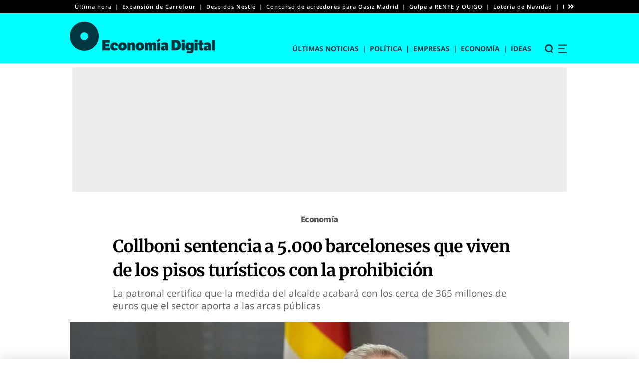

--- FILE ---
content_type: text/html; charset=UTF-8
request_url: https://www.economiadigital.es/economia/collboni-despido-5-000-barceloneses-pisos-turisticos.html
body_size: 75603
content:
<!doctype html>
<html lang="es"
    xmlns="https://www.w3.org/1999/xhtml"
    xmlns:og="https://ogp.me/ns#"
    xmlns:fb="http://www.facebook.com/2008/fbml" prefix="og: https://ogp.me/ns#">

<head><meta charset="UTF-8"><script>if(navigator.userAgent.match(/MSIE|Internet Explorer/i)||navigator.userAgent.match(/Trident\/7\..*?rv:11/i)){var href=document.location.href;if(!href.match(/[?&]nowprocket/)){if(href.indexOf("?")==-1){if(href.indexOf("#")==-1){document.location.href=href+"?nowprocket=1"}else{document.location.href=href.replace("#","?nowprocket=1#")}}else{if(href.indexOf("#")==-1){document.location.href=href+"&nowprocket=1"}else{document.location.href=href.replace("#","&nowprocket=1#")}}}}</script><script>(()=>{class RocketLazyLoadScripts{constructor(){this.v="2.0.4",this.userEvents=["keydown","keyup","mousedown","mouseup","mousemove","mouseover","mouseout","touchmove","touchstart","touchend","touchcancel","wheel","click","dblclick","input"],this.attributeEvents=["onblur","onclick","oncontextmenu","ondblclick","onfocus","onmousedown","onmouseenter","onmouseleave","onmousemove","onmouseout","onmouseover","onmouseup","onmousewheel","onscroll","onsubmit"]}async t(){this.i(),this.o(),/iP(ad|hone)/.test(navigator.userAgent)&&this.h(),this.u(),this.l(this),this.m(),this.k(this),this.p(this),this._(),await Promise.all([this.R(),this.L()]),this.lastBreath=Date.now(),this.S(this),this.P(),this.D(),this.O(),this.M(),await this.C(this.delayedScripts.normal),await this.C(this.delayedScripts.defer),await this.C(this.delayedScripts.async),await this.T(),await this.F(),await this.j(),await this.A(),window.dispatchEvent(new Event("rocket-allScriptsLoaded")),this.everythingLoaded=!0,this.lastTouchEnd&&await new Promise(t=>setTimeout(t,500-Date.now()+this.lastTouchEnd)),this.I(),this.H(),this.U(),this.W()}i(){this.CSPIssue=sessionStorage.getItem("rocketCSPIssue"),document.addEventListener("securitypolicyviolation",t=>{this.CSPIssue||"script-src-elem"!==t.violatedDirective||"data"!==t.blockedURI||(this.CSPIssue=!0,sessionStorage.setItem("rocketCSPIssue",!0))},{isRocket:!0})}o(){window.addEventListener("pageshow",t=>{this.persisted=t.persisted,this.realWindowLoadedFired=!0},{isRocket:!0}),window.addEventListener("pagehide",()=>{this.onFirstUserAction=null},{isRocket:!0})}h(){let t;function e(e){t=e}window.addEventListener("touchstart",e,{isRocket:!0}),window.addEventListener("touchend",function i(o){o.changedTouches[0]&&t.changedTouches[0]&&Math.abs(o.changedTouches[0].pageX-t.changedTouches[0].pageX)<10&&Math.abs(o.changedTouches[0].pageY-t.changedTouches[0].pageY)<10&&o.timeStamp-t.timeStamp<200&&(window.removeEventListener("touchstart",e,{isRocket:!0}),window.removeEventListener("touchend",i,{isRocket:!0}),"INPUT"===o.target.tagName&&"text"===o.target.type||(o.target.dispatchEvent(new TouchEvent("touchend",{target:o.target,bubbles:!0})),o.target.dispatchEvent(new MouseEvent("mouseover",{target:o.target,bubbles:!0})),o.target.dispatchEvent(new PointerEvent("click",{target:o.target,bubbles:!0,cancelable:!0,detail:1,clientX:o.changedTouches[0].clientX,clientY:o.changedTouches[0].clientY})),event.preventDefault()))},{isRocket:!0})}q(t){this.userActionTriggered||("mousemove"!==t.type||this.firstMousemoveIgnored?"keyup"===t.type||"mouseover"===t.type||"mouseout"===t.type||(this.userActionTriggered=!0,this.onFirstUserAction&&this.onFirstUserAction()):this.firstMousemoveIgnored=!0),"click"===t.type&&t.preventDefault(),t.stopPropagation(),t.stopImmediatePropagation(),"touchstart"===this.lastEvent&&"touchend"===t.type&&(this.lastTouchEnd=Date.now()),"click"===t.type&&(this.lastTouchEnd=0),this.lastEvent=t.type,t.composedPath&&t.composedPath()[0].getRootNode()instanceof ShadowRoot&&(t.rocketTarget=t.composedPath()[0]),this.savedUserEvents.push(t)}u(){this.savedUserEvents=[],this.userEventHandler=this.q.bind(this),this.userEvents.forEach(t=>window.addEventListener(t,this.userEventHandler,{passive:!1,isRocket:!0})),document.addEventListener("visibilitychange",this.userEventHandler,{isRocket:!0})}U(){this.userEvents.forEach(t=>window.removeEventListener(t,this.userEventHandler,{passive:!1,isRocket:!0})),document.removeEventListener("visibilitychange",this.userEventHandler,{isRocket:!0}),this.savedUserEvents.forEach(t=>{(t.rocketTarget||t.target).dispatchEvent(new window[t.constructor.name](t.type,t))})}m(){const t="return false",e=Array.from(this.attributeEvents,t=>"data-rocket-"+t),i="["+this.attributeEvents.join("],[")+"]",o="[data-rocket-"+this.attributeEvents.join("],[data-rocket-")+"]",s=(e,i,o)=>{o&&o!==t&&(e.setAttribute("data-rocket-"+i,o),e["rocket"+i]=new Function("event",o),e.setAttribute(i,t))};new MutationObserver(t=>{for(const n of t)"attributes"===n.type&&(n.attributeName.startsWith("data-rocket-")||this.everythingLoaded?n.attributeName.startsWith("data-rocket-")&&this.everythingLoaded&&this.N(n.target,n.attributeName.substring(12)):s(n.target,n.attributeName,n.target.getAttribute(n.attributeName))),"childList"===n.type&&n.addedNodes.forEach(t=>{if(t.nodeType===Node.ELEMENT_NODE)if(this.everythingLoaded)for(const i of[t,...t.querySelectorAll(o)])for(const t of i.getAttributeNames())e.includes(t)&&this.N(i,t.substring(12));else for(const e of[t,...t.querySelectorAll(i)])for(const t of e.getAttributeNames())this.attributeEvents.includes(t)&&s(e,t,e.getAttribute(t))})}).observe(document,{subtree:!0,childList:!0,attributeFilter:[...this.attributeEvents,...e]})}I(){this.attributeEvents.forEach(t=>{document.querySelectorAll("[data-rocket-"+t+"]").forEach(e=>{this.N(e,t)})})}N(t,e){const i=t.getAttribute("data-rocket-"+e);i&&(t.setAttribute(e,i),t.removeAttribute("data-rocket-"+e))}k(t){Object.defineProperty(HTMLElement.prototype,"onclick",{get(){return this.rocketonclick||null},set(e){this.rocketonclick=e,this.setAttribute(t.everythingLoaded?"onclick":"data-rocket-onclick","this.rocketonclick(event)")}})}S(t){function e(e,i){let o=e[i];e[i]=null,Object.defineProperty(e,i,{get:()=>o,set(s){t.everythingLoaded?o=s:e["rocket"+i]=o=s}})}e(document,"onreadystatechange"),e(window,"onload"),e(window,"onpageshow");try{Object.defineProperty(document,"readyState",{get:()=>t.rocketReadyState,set(e){t.rocketReadyState=e},configurable:!0}),document.readyState="loading"}catch(t){console.log("WPRocket DJE readyState conflict, bypassing")}}l(t){this.originalAddEventListener=EventTarget.prototype.addEventListener,this.originalRemoveEventListener=EventTarget.prototype.removeEventListener,this.savedEventListeners=[],EventTarget.prototype.addEventListener=function(e,i,o){o&&o.isRocket||!t.B(e,this)&&!t.userEvents.includes(e)||t.B(e,this)&&!t.userActionTriggered||e.startsWith("rocket-")||t.everythingLoaded?t.originalAddEventListener.call(this,e,i,o):(t.savedEventListeners.push({target:this,remove:!1,type:e,func:i,options:o}),"mouseenter"!==e&&"mouseleave"!==e||t.originalAddEventListener.call(this,e,t.savedUserEvents.push,o))},EventTarget.prototype.removeEventListener=function(e,i,o){o&&o.isRocket||!t.B(e,this)&&!t.userEvents.includes(e)||t.B(e,this)&&!t.userActionTriggered||e.startsWith("rocket-")||t.everythingLoaded?t.originalRemoveEventListener.call(this,e,i,o):t.savedEventListeners.push({target:this,remove:!0,type:e,func:i,options:o})}}J(t,e){this.savedEventListeners=this.savedEventListeners.filter(i=>{let o=i.type,s=i.target||window;return e!==o||t!==s||(this.B(o,s)&&(i.type="rocket-"+o),this.$(i),!1)})}H(){EventTarget.prototype.addEventListener=this.originalAddEventListener,EventTarget.prototype.removeEventListener=this.originalRemoveEventListener,this.savedEventListeners.forEach(t=>this.$(t))}$(t){t.remove?this.originalRemoveEventListener.call(t.target,t.type,t.func,t.options):this.originalAddEventListener.call(t.target,t.type,t.func,t.options)}p(t){let e;function i(e){return t.everythingLoaded?e:e.split(" ").map(t=>"load"===t||t.startsWith("load.")?"rocket-jquery-load":t).join(" ")}function o(o){function s(e){const s=o.fn[e];o.fn[e]=o.fn.init.prototype[e]=function(){return this[0]===window&&t.userActionTriggered&&("string"==typeof arguments[0]||arguments[0]instanceof String?arguments[0]=i(arguments[0]):"object"==typeof arguments[0]&&Object.keys(arguments[0]).forEach(t=>{const e=arguments[0][t];delete arguments[0][t],arguments[0][i(t)]=e})),s.apply(this,arguments),this}}if(o&&o.fn&&!t.allJQueries.includes(o)){const e={DOMContentLoaded:[],"rocket-DOMContentLoaded":[]};for(const t in e)document.addEventListener(t,()=>{e[t].forEach(t=>t())},{isRocket:!0});o.fn.ready=o.fn.init.prototype.ready=function(i){function s(){parseInt(o.fn.jquery)>2?setTimeout(()=>i.bind(document)(o)):i.bind(document)(o)}return"function"==typeof i&&(t.realDomReadyFired?!t.userActionTriggered||t.fauxDomReadyFired?s():e["rocket-DOMContentLoaded"].push(s):e.DOMContentLoaded.push(s)),o([])},s("on"),s("one"),s("off"),t.allJQueries.push(o)}e=o}t.allJQueries=[],o(window.jQuery),Object.defineProperty(window,"jQuery",{get:()=>e,set(t){o(t)}})}P(){const t=new Map;document.write=document.writeln=function(e){const i=document.currentScript,o=document.createRange(),s=i.parentElement;let n=t.get(i);void 0===n&&(n=i.nextSibling,t.set(i,n));const c=document.createDocumentFragment();o.setStart(c,0),c.appendChild(o.createContextualFragment(e)),s.insertBefore(c,n)}}async R(){return new Promise(t=>{this.userActionTriggered?t():this.onFirstUserAction=t})}async L(){return new Promise(t=>{document.addEventListener("DOMContentLoaded",()=>{this.realDomReadyFired=!0,t()},{isRocket:!0})})}async j(){return this.realWindowLoadedFired?Promise.resolve():new Promise(t=>{window.addEventListener("load",t,{isRocket:!0})})}M(){this.pendingScripts=[];this.scriptsMutationObserver=new MutationObserver(t=>{for(const e of t)e.addedNodes.forEach(t=>{"SCRIPT"!==t.tagName||t.noModule||t.isWPRocket||this.pendingScripts.push({script:t,promise:new Promise(e=>{const i=()=>{const i=this.pendingScripts.findIndex(e=>e.script===t);i>=0&&this.pendingScripts.splice(i,1),e()};t.addEventListener("load",i,{isRocket:!0}),t.addEventListener("error",i,{isRocket:!0}),setTimeout(i,1e3)})})})}),this.scriptsMutationObserver.observe(document,{childList:!0,subtree:!0})}async F(){await this.X(),this.pendingScripts.length?(await this.pendingScripts[0].promise,await this.F()):this.scriptsMutationObserver.disconnect()}D(){this.delayedScripts={normal:[],async:[],defer:[]},document.querySelectorAll("script[type$=rocketlazyloadscript]").forEach(t=>{t.hasAttribute("data-rocket-src")?t.hasAttribute("async")&&!1!==t.async?this.delayedScripts.async.push(t):t.hasAttribute("defer")&&!1!==t.defer||"module"===t.getAttribute("data-rocket-type")?this.delayedScripts.defer.push(t):this.delayedScripts.normal.push(t):this.delayedScripts.normal.push(t)})}async _(){await this.L();let t=[];document.querySelectorAll("script[type$=rocketlazyloadscript][data-rocket-src]").forEach(e=>{let i=e.getAttribute("data-rocket-src");if(i&&!i.startsWith("data:")){i.startsWith("//")&&(i=location.protocol+i);try{const o=new URL(i).origin;o!==location.origin&&t.push({src:o,crossOrigin:e.crossOrigin||"module"===e.getAttribute("data-rocket-type")})}catch(t){}}}),t=[...new Map(t.map(t=>[JSON.stringify(t),t])).values()],this.Y(t,"preconnect")}async G(t){if(await this.K(),!0!==t.noModule||!("noModule"in HTMLScriptElement.prototype))return new Promise(e=>{let i;function o(){(i||t).setAttribute("data-rocket-status","executed"),e()}try{if(navigator.userAgent.includes("Firefox/")||""===navigator.vendor||this.CSPIssue)i=document.createElement("script"),[...t.attributes].forEach(t=>{let e=t.nodeName;"type"!==e&&("data-rocket-type"===e&&(e="type"),"data-rocket-src"===e&&(e="src"),i.setAttribute(e,t.nodeValue))}),t.text&&(i.text=t.text),t.nonce&&(i.nonce=t.nonce),i.hasAttribute("src")?(i.addEventListener("load",o,{isRocket:!0}),i.addEventListener("error",()=>{i.setAttribute("data-rocket-status","failed-network"),e()},{isRocket:!0}),setTimeout(()=>{i.isConnected||e()},1)):(i.text=t.text,o()),i.isWPRocket=!0,t.parentNode.replaceChild(i,t);else{const i=t.getAttribute("data-rocket-type"),s=t.getAttribute("data-rocket-src");i?(t.type=i,t.removeAttribute("data-rocket-type")):t.removeAttribute("type"),t.addEventListener("load",o,{isRocket:!0}),t.addEventListener("error",i=>{this.CSPIssue&&i.target.src.startsWith("data:")?(console.log("WPRocket: CSP fallback activated"),t.removeAttribute("src"),this.G(t).then(e)):(t.setAttribute("data-rocket-status","failed-network"),e())},{isRocket:!0}),s?(t.fetchPriority="high",t.removeAttribute("data-rocket-src"),t.src=s):t.src="data:text/javascript;base64,"+window.btoa(unescape(encodeURIComponent(t.text)))}}catch(i){t.setAttribute("data-rocket-status","failed-transform"),e()}});t.setAttribute("data-rocket-status","skipped")}async C(t){const e=t.shift();return e?(e.isConnected&&await this.G(e),this.C(t)):Promise.resolve()}O(){this.Y([...this.delayedScripts.normal,...this.delayedScripts.defer,...this.delayedScripts.async],"preload")}Y(t,e){this.trash=this.trash||[];let i=!0;var o=document.createDocumentFragment();t.forEach(t=>{const s=t.getAttribute&&t.getAttribute("data-rocket-src")||t.src;if(s&&!s.startsWith("data:")){const n=document.createElement("link");n.href=s,n.rel=e,"preconnect"!==e&&(n.as="script",n.fetchPriority=i?"high":"low"),t.getAttribute&&"module"===t.getAttribute("data-rocket-type")&&(n.crossOrigin=!0),t.crossOrigin&&(n.crossOrigin=t.crossOrigin),t.integrity&&(n.integrity=t.integrity),t.nonce&&(n.nonce=t.nonce),o.appendChild(n),this.trash.push(n),i=!1}}),document.head.appendChild(o)}W(){this.trash.forEach(t=>t.remove())}async T(){try{document.readyState="interactive"}catch(t){}this.fauxDomReadyFired=!0;try{await this.K(),this.J(document,"readystatechange"),document.dispatchEvent(new Event("rocket-readystatechange")),await this.K(),document.rocketonreadystatechange&&document.rocketonreadystatechange(),await this.K(),this.J(document,"DOMContentLoaded"),document.dispatchEvent(new Event("rocket-DOMContentLoaded")),await this.K(),this.J(window,"DOMContentLoaded"),window.dispatchEvent(new Event("rocket-DOMContentLoaded"))}catch(t){console.error(t)}}async A(){try{document.readyState="complete"}catch(t){}try{await this.K(),this.J(document,"readystatechange"),document.dispatchEvent(new Event("rocket-readystatechange")),await this.K(),document.rocketonreadystatechange&&document.rocketonreadystatechange(),await this.K(),this.J(window,"load"),window.dispatchEvent(new Event("rocket-load")),await this.K(),window.rocketonload&&window.rocketonload(),await this.K(),this.allJQueries.forEach(t=>t(window).trigger("rocket-jquery-load")),await this.K(),this.J(window,"pageshow");const t=new Event("rocket-pageshow");t.persisted=this.persisted,window.dispatchEvent(t),await this.K(),window.rocketonpageshow&&window.rocketonpageshow({persisted:this.persisted})}catch(t){console.error(t)}}async K(){Date.now()-this.lastBreath>45&&(await this.X(),this.lastBreath=Date.now())}async X(){return document.hidden?new Promise(t=>setTimeout(t)):new Promise(t=>requestAnimationFrame(t))}B(t,e){return e===document&&"readystatechange"===t||(e===document&&"DOMContentLoaded"===t||(e===window&&"DOMContentLoaded"===t||(e===window&&"load"===t||e===window&&"pageshow"===t)))}static run(){(new RocketLazyLoadScripts).t()}}RocketLazyLoadScripts.run()})();</script>
	
	<meta name="viewport" content="width=device-width, initial-scale=1">
	<link rel="profile" href="https://gmpg.org/xfn/11">

	<link rel="alternate" type="application/rss+xml" title="Economía" href="https://www.economiadigital.es/economia/feed" />		<style>img:is([sizes="auto" i], [sizes^="auto," i]) { contain-intrinsic-size: 3000px 1500px }</style>
	<title>Collboni notifica el despido a los 5.000 barceloneses que viven de los pisos turísticos</title>
<meta name="description" content="La patronal certifica que la medida del alcalde acabará con los cerca de 365 millones de euros que el sector aporta a las arcas públicas"/>
<meta name="robots" content="follow, index, max-image-preview:large, max-snippet:-1, max-video-preview:-1"/>
<link rel="canonical" href="https://www.economiadigital.es/economia/collboni-despido-5-000-barceloneses-pisos-turisticos.html" />
<meta property="og:locale" content="es_ES" />
<meta property="og:type" content="article" />
<meta property="og:title" content="Collboni notifica el despido a los 5.000 barceloneses que viven de los pisos turísticos" />
<meta property="og:description" content="La patronal certifica que la medida del alcalde acabará con los cerca de 365 millones de euros que el sector aporta a las arcas públicas" />
<meta property="og:url" content="https://www.economiadigital.es/economia/collboni-despido-5-000-barceloneses-pisos-turisticos.html" />
<meta property="og:site_name" content="Economía Digital" />
<meta property="article:publisher" content="https://www.facebook.com/EconomiaDigital.es" />
<meta property="article:tag" content="Barcelona" />
<meta property="article:tag" content="Jaume Collboni" />
<meta property="article:tag" content="Pisos turísticos" />
<meta property="article:section" content="Economía" />
<meta property="og:image" content="https://www.economiadigital.es/wp-content/uploads/2024/06/jaume_collboni_pisos_turistics.jpg" />
<meta property="og:image:secure_url" content="https://www.economiadigital.es/wp-content/uploads/2024/06/jaume_collboni_pisos_turistics.jpg" />
<meta property="og:image:width" content="1920" />
<meta property="og:image:height" content="1280" />
<meta property="og:image:alt" content="El alcalde de Barcelona, Jaume Collboni. EFE/ Enric Fontcuberta" />
<meta property="og:image:type" content="image/jpeg" />
<meta property="article:published_time" content="2024-06-22T04:55:00+02:00" />
<meta name="twitter:card" content="summary_large_image" />
<meta name="twitter:title" content="Collboni notifica el despido a los 5.000 barceloneses que viven de los pisos turísticos" />
<meta name="twitter:description" content="La patronal certifica que la medida del alcalde acabará con los cerca de 365 millones de euros que el sector aporta a las arcas públicas" />
<meta name="twitter:site" content="@EconomiaED_" />
<meta name="twitter:creator" content="@EconomiaED_" />
<meta name="twitter:image" content="https://www.economiadigital.es/wp-content/uploads/2024/06/jaume_collboni_pisos_turistics.jpg" />
<script type="application/ld+json" class="rank-math-schema">{"@context":"https://schema.org","@graph":[{"@type":"NewsMediaOrganization","@id":"https://www.economiadigital.es/#organization","name":"Econom\u00eda Digital","url":"https://www.economiadigital.es","sameAs":["https://www.facebook.com/EconomiaDigital.es","https://twitter.com/EconomiaED_","https://www.instagram.com/economiadigital.es","https://www.youtube.com/@EconomiaDigital_","https://www.linkedin.com/company/economiadigital/","https://profile.google.com/cp/Cg0vZy8xMWI3NjhrbDdi","https://www.tiktok.com/@economiadigital_"],"logo":{"@type":"ImageObject","@id":"https://www.economiadigital.es/#logo","url":"https://www.economiadigital.es/wp-content/uploads/2023/07/economiadigital-269x60-1.png","contentUrl":"https://www.economiadigital.es/wp-content/uploads/2023/07/economiadigital-269x60-1.png","caption":"Econom\u00eda Digital","inLanguage":"es","width":"269","height":"60"}},{"@type":"WebSite","@id":"https://www.economiadigital.es/#website","url":"https://www.economiadigital.es","name":"Econom\u00eda Digital","publisher":{"@id":"https://www.economiadigital.es/#organization"},"inLanguage":"es"},{"@type":"ImageObject","@id":"https://www.economiadigital.es/wp-content/uploads/2024/06/jaume_collboni_pisos_turistics.jpg","url":"https://www.economiadigital.es/wp-content/uploads/2024/06/jaume_collboni_pisos_turistics.jpg","width":"1920","height":"1280","caption":"El alcalde de Barcelona, Jaume Collboni. EFE/ Enric Fontcuberta","inLanguage":"es"},{"@type":"WebPage","@id":"https://www.economiadigital.es/economia/collboni-despido-5-000-barceloneses-pisos-turisticos.html#webpage","url":"https://www.economiadigital.es/economia/collboni-despido-5-000-barceloneses-pisos-turisticos.html","name":"Collboni notifica el despido a los 5.000 barceloneses que viven de los pisos\u00a0tur\u00edsticos","datePublished":"2024-06-22T04:55:00+02:00","isPartOf":{"@id":"https://www.economiadigital.es/#website"},"primaryImageOfPage":{"@id":"https://www.economiadigital.es/wp-content/uploads/2024/06/jaume_collboni_pisos_turistics.jpg"},"inLanguage":"es"},{"@type":"NewsArticle","articleSection":"Econom\u00eda","headline":"Collboni sentencia a 5.000 barceloneses que viven de los pisos tur\u00edsticos con\u00a0la\u00a0prohibici\u00f3n","description":"La patronal certifica que la medida del alcalde acabar\u00e1 con los cerca de 365 millones de euros que el sector aporta a las arcas p\u00fablicas","datePublished":"2024-06-22T04:55:00+02:00","publisher":{"@id":"https://www.economiadigital.es/#organization"},"author":{"@type":"Person","name":"Aroa Tort L\u00f3pez","url":"https://www.economiadigital.es/autores/atort"},"image":{"@id":"https://www.economiadigital.es/wp-content/uploads/2024/06/jaume_collboni_pisos_turistics.jpg"},"url":"https://www.economiadigital.es/economia/collboni-despido-5-000-barceloneses-pisos-turisticos.html","mainEntityOfPage":"https://www.economiadigital.es/economia/collboni-despido-5-000-barceloneses-pisos-turisticos.html","articleBody":"Ingresos, empleo y recaudaci\u00f3n de impuestos. Son algunos de los elementos que se ver\u00e1n afectados por la pretensi\u00f3n del alcalde de Barcelona, Jaume Collboni, de eliminar los 10.101 pisos tur\u00edsticos que hay actualmente en Barcelona. Una medida que no solo afectar\u00e1 a los 1.550 millones de euros que el negocio deja en la ciudad. Tambi\u00e9n se ver\u00e1n perjudicados los 5.000 trabajadores del sector, as\u00ed como, en consecuencia, los impuestos municipales que se obtienen de esta actividad. Son datos de la Associaci\u00f3 d\u2019Apartaments Tur\u00edstics de Barcelona (Apartur), que se ha mostrado muy cr\u00edtica con la propuesta del Gobierno municipal. Aseguran que su actividad econ\u00f3mica da trabajo a unos 5.000 trabajadores de forma directa, sumados a \"otros tantos\" de forma indirecta. Por otro lado, acabar con las viviendas de uso tur\u00edstico supondr\u00eda dejar de ingresar 365 millones de euros a las arcas p\u00fablicas del Ayuntamiento, el 9% del presupuesto de este a\u00f1o. Se trata de una estimaci\u00f3n hecha por la asociaci\u00f3n, que cifra en 3.011 euros al mes el dinero que deja cada piso tur\u00edstico en Barcelona en impuestos. Del total de impuestos recaudados, 1.333 euros derivan directamente de la actividad como alojamiento tur\u00edstico, mientras que 1.678 euros es el impacto fiscal indirecto que proviene de las compras en alimentaci\u00f3n, restauraci\u00f3n, equipamientos, ocio, cultura y transporte interno, pero sin contar el coste del viaje. El 3% del PIB tur\u00edstico catal\u00e1n Por otro lado, el negocio de los pisos tur\u00edsticos deja un impacto econ\u00f3mico total de 1.550 millones de euros en la ciudad, seg\u00fan datos facilitados por Apartur a Econom\u00eda Digital. De estos, 350 millones son directos, y 1.200 millones, indirectos. A nivel de Catalu\u00f1a, los alojamientos de uso tur\u00edstico generan cerca de 3.000 millones de euros. Asimismo, desde Apartur afirman que su actividad aporta cerca del 3% del PIB tur\u00edstico catal\u00e1n, adem\u00e1s de suponer el 40% del total de alojamientos tur\u00edsticos de la ciudad de Barcelona. Por ello, destacan las afectaciones indirectas en comercios, restauraci\u00f3n y cultura que tienen las medidas restrictivas como la nueva propuesta de Collboni. Y, por otro lado, se muestran esc\u00e9pticos de su efectividad. El anuncio del Ejecutivo municipal quiere facilitar el acceso a la vivienda de los barceloneses devolviendo los pisos tur\u00edsticos al parque residencial, pero seg\u00fan la patronal, estos solo suponen el 0,77% del total.","name":"Collboni sentencia a 5.000 barceloneses que viven de los pisos tur\u00edsticos con\u00a0la\u00a0prohibici\u00f3n","keywords":["Barcelona","Jaume Collboni","pisos tur\u00edsticos"],"@id":"https://www.economiadigital.es/economia/collboni-despido-5-000-barceloneses-pisos-turisticos.html#richSnippet","isPartOf":{"@id":"https://www.economiadigital.es/economia/collboni-despido-5-000-barceloneses-pisos-turisticos.html#webpage"},"inLanguage":"es"}]}</script>
<link rel='dns-prefetch' href='//www.economiadigital.es' />

<style id='wp-emoji-styles-inline-css'>

	img.wp-smiley, img.emoji {
		display: inline !important;
		border: none !important;
		box-shadow: none !important;
		height: 1em !important;
		width: 1em !important;
		margin: 0 0.07em !important;
		vertical-align: -0.1em !important;
		background: none !important;
		padding: 0 !important;
	}
</style>
<link rel='stylesheet' id='wp-block-library-css' href='https://www.economiadigital.es/wp-includes/css/dist/block-library/style.min.css?ver=6.8.3' media='all' />
<style id='classic-theme-styles-inline-css'>
/*! This file is auto-generated */
.wp-block-button__link{color:#fff;background-color:#32373c;border-radius:9999px;box-shadow:none;text-decoration:none;padding:calc(.667em + 2px) calc(1.333em + 2px);font-size:1.125em}.wp-block-file__button{background:#32373c;color:#fff;text-decoration:none}
</style>
<style id='co-authors-plus-coauthors-style-inline-css'>
.wp-block-co-authors-plus-coauthors.is-layout-flow [class*=wp-block-co-authors-plus]{display:inline}

</style>
<style id='co-authors-plus-avatar-style-inline-css'>
.wp-block-co-authors-plus-avatar :where(img){height:auto;max-width:100%;vertical-align:bottom}.wp-block-co-authors-plus-coauthors.is-layout-flow .wp-block-co-authors-plus-avatar :where(img){vertical-align:middle}.wp-block-co-authors-plus-avatar:is(.alignleft,.alignright){display:table}.wp-block-co-authors-plus-avatar.aligncenter{display:table;margin-inline:auto}

</style>
<style id='co-authors-plus-image-style-inline-css'>
.wp-block-co-authors-plus-image{margin-bottom:0}.wp-block-co-authors-plus-image :where(img){height:auto;max-width:100%;vertical-align:bottom}.wp-block-co-authors-plus-coauthors.is-layout-flow .wp-block-co-authors-plus-image :where(img){vertical-align:middle}.wp-block-co-authors-plus-image:is(.alignfull,.alignwide) :where(img){width:100%}.wp-block-co-authors-plus-image:is(.alignleft,.alignright){display:table}.wp-block-co-authors-plus-image.aligncenter{display:table;margin-inline:auto}

</style>
<style id='global-styles-inline-css'>
:root{--wp--preset--aspect-ratio--square: 1;--wp--preset--aspect-ratio--4-3: 4/3;--wp--preset--aspect-ratio--3-4: 3/4;--wp--preset--aspect-ratio--3-2: 3/2;--wp--preset--aspect-ratio--2-3: 2/3;--wp--preset--aspect-ratio--16-9: 16/9;--wp--preset--aspect-ratio--9-16: 9/16;--wp--preset--color--black: #000000;--wp--preset--color--cyan-bluish-gray: #abb8c3;--wp--preset--color--white: #ffffff;--wp--preset--color--pale-pink: #f78da7;--wp--preset--color--vivid-red: #cf2e2e;--wp--preset--color--luminous-vivid-orange: #ff6900;--wp--preset--color--luminous-vivid-amber: #fcb900;--wp--preset--color--light-green-cyan: #7bdcb5;--wp--preset--color--vivid-green-cyan: #00d084;--wp--preset--color--pale-cyan-blue: #8ed1fc;--wp--preset--color--vivid-cyan-blue: #0693e3;--wp--preset--color--vivid-purple: #9b51e0;--wp--preset--gradient--vivid-cyan-blue-to-vivid-purple: linear-gradient(135deg,rgba(6,147,227,1) 0%,rgb(155,81,224) 100%);--wp--preset--gradient--light-green-cyan-to-vivid-green-cyan: linear-gradient(135deg,rgb(122,220,180) 0%,rgb(0,208,130) 100%);--wp--preset--gradient--luminous-vivid-amber-to-luminous-vivid-orange: linear-gradient(135deg,rgba(252,185,0,1) 0%,rgba(255,105,0,1) 100%);--wp--preset--gradient--luminous-vivid-orange-to-vivid-red: linear-gradient(135deg,rgba(255,105,0,1) 0%,rgb(207,46,46) 100%);--wp--preset--gradient--very-light-gray-to-cyan-bluish-gray: linear-gradient(135deg,rgb(238,238,238) 0%,rgb(169,184,195) 100%);--wp--preset--gradient--cool-to-warm-spectrum: linear-gradient(135deg,rgb(74,234,220) 0%,rgb(151,120,209) 20%,rgb(207,42,186) 40%,rgb(238,44,130) 60%,rgb(251,105,98) 80%,rgb(254,248,76) 100%);--wp--preset--gradient--blush-light-purple: linear-gradient(135deg,rgb(255,206,236) 0%,rgb(152,150,240) 100%);--wp--preset--gradient--blush-bordeaux: linear-gradient(135deg,rgb(254,205,165) 0%,rgb(254,45,45) 50%,rgb(107,0,62) 100%);--wp--preset--gradient--luminous-dusk: linear-gradient(135deg,rgb(255,203,112) 0%,rgb(199,81,192) 50%,rgb(65,88,208) 100%);--wp--preset--gradient--pale-ocean: linear-gradient(135deg,rgb(255,245,203) 0%,rgb(182,227,212) 50%,rgb(51,167,181) 100%);--wp--preset--gradient--electric-grass: linear-gradient(135deg,rgb(202,248,128) 0%,rgb(113,206,126) 100%);--wp--preset--gradient--midnight: linear-gradient(135deg,rgb(2,3,129) 0%,rgb(40,116,252) 100%);--wp--preset--font-size--small: 13px;--wp--preset--font-size--medium: 20px;--wp--preset--font-size--large: 36px;--wp--preset--font-size--x-large: 42px;--wp--preset--spacing--20: 0.44rem;--wp--preset--spacing--30: 0.67rem;--wp--preset--spacing--40: 1rem;--wp--preset--spacing--50: 1.5rem;--wp--preset--spacing--60: 2.25rem;--wp--preset--spacing--70: 3.38rem;--wp--preset--spacing--80: 5.06rem;--wp--preset--shadow--natural: 6px 6px 9px rgba(0, 0, 0, 0.2);--wp--preset--shadow--deep: 12px 12px 50px rgba(0, 0, 0, 0.4);--wp--preset--shadow--sharp: 6px 6px 0px rgba(0, 0, 0, 0.2);--wp--preset--shadow--outlined: 6px 6px 0px -3px rgba(255, 255, 255, 1), 6px 6px rgba(0, 0, 0, 1);--wp--preset--shadow--crisp: 6px 6px 0px rgba(0, 0, 0, 1);}:where(.is-layout-flex){gap: 0.5em;}:where(.is-layout-grid){gap: 0.5em;}body .is-layout-flex{display: flex;}.is-layout-flex{flex-wrap: wrap;align-items: center;}.is-layout-flex > :is(*, div){margin: 0;}body .is-layout-grid{display: grid;}.is-layout-grid > :is(*, div){margin: 0;}:where(.wp-block-columns.is-layout-flex){gap: 2em;}:where(.wp-block-columns.is-layout-grid){gap: 2em;}:where(.wp-block-post-template.is-layout-flex){gap: 1.25em;}:where(.wp-block-post-template.is-layout-grid){gap: 1.25em;}.has-black-color{color: var(--wp--preset--color--black) !important;}.has-cyan-bluish-gray-color{color: var(--wp--preset--color--cyan-bluish-gray) !important;}.has-white-color{color: var(--wp--preset--color--white) !important;}.has-pale-pink-color{color: var(--wp--preset--color--pale-pink) !important;}.has-vivid-red-color{color: var(--wp--preset--color--vivid-red) !important;}.has-luminous-vivid-orange-color{color: var(--wp--preset--color--luminous-vivid-orange) !important;}.has-luminous-vivid-amber-color{color: var(--wp--preset--color--luminous-vivid-amber) !important;}.has-light-green-cyan-color{color: var(--wp--preset--color--light-green-cyan) !important;}.has-vivid-green-cyan-color{color: var(--wp--preset--color--vivid-green-cyan) !important;}.has-pale-cyan-blue-color{color: var(--wp--preset--color--pale-cyan-blue) !important;}.has-vivid-cyan-blue-color{color: var(--wp--preset--color--vivid-cyan-blue) !important;}.has-vivid-purple-color{color: var(--wp--preset--color--vivid-purple) !important;}.has-black-background-color{background-color: var(--wp--preset--color--black) !important;}.has-cyan-bluish-gray-background-color{background-color: var(--wp--preset--color--cyan-bluish-gray) !important;}.has-white-background-color{background-color: var(--wp--preset--color--white) !important;}.has-pale-pink-background-color{background-color: var(--wp--preset--color--pale-pink) !important;}.has-vivid-red-background-color{background-color: var(--wp--preset--color--vivid-red) !important;}.has-luminous-vivid-orange-background-color{background-color: var(--wp--preset--color--luminous-vivid-orange) !important;}.has-luminous-vivid-amber-background-color{background-color: var(--wp--preset--color--luminous-vivid-amber) !important;}.has-light-green-cyan-background-color{background-color: var(--wp--preset--color--light-green-cyan) !important;}.has-vivid-green-cyan-background-color{background-color: var(--wp--preset--color--vivid-green-cyan) !important;}.has-pale-cyan-blue-background-color{background-color: var(--wp--preset--color--pale-cyan-blue) !important;}.has-vivid-cyan-blue-background-color{background-color: var(--wp--preset--color--vivid-cyan-blue) !important;}.has-vivid-purple-background-color{background-color: var(--wp--preset--color--vivid-purple) !important;}.has-black-border-color{border-color: var(--wp--preset--color--black) !important;}.has-cyan-bluish-gray-border-color{border-color: var(--wp--preset--color--cyan-bluish-gray) !important;}.has-white-border-color{border-color: var(--wp--preset--color--white) !important;}.has-pale-pink-border-color{border-color: var(--wp--preset--color--pale-pink) !important;}.has-vivid-red-border-color{border-color: var(--wp--preset--color--vivid-red) !important;}.has-luminous-vivid-orange-border-color{border-color: var(--wp--preset--color--luminous-vivid-orange) !important;}.has-luminous-vivid-amber-border-color{border-color: var(--wp--preset--color--luminous-vivid-amber) !important;}.has-light-green-cyan-border-color{border-color: var(--wp--preset--color--light-green-cyan) !important;}.has-vivid-green-cyan-border-color{border-color: var(--wp--preset--color--vivid-green-cyan) !important;}.has-pale-cyan-blue-border-color{border-color: var(--wp--preset--color--pale-cyan-blue) !important;}.has-vivid-cyan-blue-border-color{border-color: var(--wp--preset--color--vivid-cyan-blue) !important;}.has-vivid-purple-border-color{border-color: var(--wp--preset--color--vivid-purple) !important;}.has-vivid-cyan-blue-to-vivid-purple-gradient-background{background: var(--wp--preset--gradient--vivid-cyan-blue-to-vivid-purple) !important;}.has-light-green-cyan-to-vivid-green-cyan-gradient-background{background: var(--wp--preset--gradient--light-green-cyan-to-vivid-green-cyan) !important;}.has-luminous-vivid-amber-to-luminous-vivid-orange-gradient-background{background: var(--wp--preset--gradient--luminous-vivid-amber-to-luminous-vivid-orange) !important;}.has-luminous-vivid-orange-to-vivid-red-gradient-background{background: var(--wp--preset--gradient--luminous-vivid-orange-to-vivid-red) !important;}.has-very-light-gray-to-cyan-bluish-gray-gradient-background{background: var(--wp--preset--gradient--very-light-gray-to-cyan-bluish-gray) !important;}.has-cool-to-warm-spectrum-gradient-background{background: var(--wp--preset--gradient--cool-to-warm-spectrum) !important;}.has-blush-light-purple-gradient-background{background: var(--wp--preset--gradient--blush-light-purple) !important;}.has-blush-bordeaux-gradient-background{background: var(--wp--preset--gradient--blush-bordeaux) !important;}.has-luminous-dusk-gradient-background{background: var(--wp--preset--gradient--luminous-dusk) !important;}.has-pale-ocean-gradient-background{background: var(--wp--preset--gradient--pale-ocean) !important;}.has-electric-grass-gradient-background{background: var(--wp--preset--gradient--electric-grass) !important;}.has-midnight-gradient-background{background: var(--wp--preset--gradient--midnight) !important;}.has-small-font-size{font-size: var(--wp--preset--font-size--small) !important;}.has-medium-font-size{font-size: var(--wp--preset--font-size--medium) !important;}.has-large-font-size{font-size: var(--wp--preset--font-size--large) !important;}.has-x-large-font-size{font-size: var(--wp--preset--font-size--x-large) !important;}
:where(.wp-block-post-template.is-layout-flex){gap: 1.25em;}:where(.wp-block-post-template.is-layout-grid){gap: 1.25em;}
:where(.wp-block-columns.is-layout-flex){gap: 2em;}:where(.wp-block-columns.is-layout-grid){gap: 2em;}
:root :where(.wp-block-pullquote){font-size: 1.5em;line-height: 1.6;}
</style>
<link data-minify="1" rel='stylesheet' id='ed-tiny-slider-style-css' href='https://www.economiadigital.es/wp-content/cache/min/1/wp-content/themes/economia-digital-ged/vendor/tiny-slider/tiny-slider.css?ver=1768465171' media='all' />
<link data-minify="1" rel='stylesheet' id='ed-style-css' href='https://www.economiadigital.es/wp-content/cache/min/1/wp-content/themes/economia-digital-ged/style.css?ver=1768465171' media='all' />
<link data-minify="1" rel='stylesheet' id='ed-fontawesome-css' href='https://www.economiadigital.es/wp-content/cache/min/1/wp-content/themes/economia-digital-ged/vendor/fontawesome-free-5.13.0-web/css/all.min.css?ver=1768465171' media='all' />
<style id='rocket-lazyload-inline-css'>
.rll-youtube-player{position:relative;padding-bottom:56.23%;height:0;overflow:hidden;max-width:100%;}.rll-youtube-player:focus-within{outline: 2px solid currentColor;outline-offset: 5px;}.rll-youtube-player iframe{position:absolute;top:0;left:0;width:100%;height:100%;z-index:100;background:0 0}.rll-youtube-player img{bottom:0;display:block;left:0;margin:auto;max-width:100%;width:100%;position:absolute;right:0;top:0;border:none;height:auto;-webkit-transition:.4s all;-moz-transition:.4s all;transition:.4s all}.rll-youtube-player img:hover{-webkit-filter:brightness(75%)}.rll-youtube-player .play{height:100%;width:100%;left:0;top:0;position:absolute;background:url(https://www.economiadigital.es/wp-content/plugins/wp-rocket/assets/img/youtube.png) no-repeat center;background-color: transparent !important;cursor:pointer;border:none;}.wp-embed-responsive .wp-has-aspect-ratio .rll-youtube-player{position:absolute;padding-bottom:0;width:100%;height:100%;top:0;bottom:0;left:0;right:0}
</style>
<script src="https://www.economiadigital.es/wp-includes/js/jquery/jquery.min.js?ver=3.7.1" id="jquery-core-js" data-rocket-defer defer></script>
<script src="https://www.economiadigital.es/wp-includes/js/jquery/jquery-migrate.min.js?ver=3.4.1" id="jquery-migrate-js" data-rocket-defer defer></script>
<link rel="alternate" title="oEmbed (JSON)" type="application/json+oembed" href="https://www.economiadigital.es/wp-json/oembed/1.0/embed?url=https%3A%2F%2Fwww.economiadigital.es%2Feconomia%2Fcollboni-despido-5-000-barceloneses-pisos-turisticos.html" />
<link rel="alternate" title="oEmbed (XML)" type="text/xml+oembed" href="https://www.economiadigital.es/wp-json/oembed/1.0/embed?url=https%3A%2F%2Fwww.economiadigital.es%2Feconomia%2Fcollboni-despido-5-000-barceloneses-pisos-turisticos.html&#038;format=xml" />
<style>a.cld-like-dislike-trigger {color: #0e3b45;}</style><link rel="preload" fetchpriority="high" as="image" href="https://www.economiadigital.es/wp-content/uploads/2024/06/jaume_collboni_pisos_turistics-1000x665.jpg" imagesrcset="https://www.economiadigital.es/wp-content/uploads/2024/06/jaume_collboni_pisos_turistics-1000x665.jpg 1000w, https://www.economiadigital.es/wp-content/uploads/2024/06/jaume_collboni_pisos_turistics-300x200.jpg 300w, https://www.economiadigital.es/wp-content/uploads/2024/06/jaume_collboni_pisos_turistics-768x512.jpg 768w, https://www.economiadigital.es/wp-content/uploads/2024/06/jaume_collboni_pisos_turistics-145x97.jpg 145w, https://www.economiadigital.es/wp-content/uploads/2024/06/jaume_collboni_pisos_turistics-521x346.jpg 521w" imagesizes="(max-width: 1000px) 100vw, 1000px">
	<link rel="preload" as="font" href="https://www.economiadigital.es/wp-content/themes/economia-digital-ged/fonts/u-440qyriQwlOrhSvowK_l5-fCZMdeX3rg.woff2" crossorigin>
	<link rel="preload" as="font" href="https://www.economiadigital.es/wp-content/themes/economia-digital-ged/fonts/u-4n0qyriQwlOrhSvowK_l521wRZWMf6hPvhPQ.woff2" crossorigin>
	<link rel="preload" as="font" href="https://www.economiadigital.es/wp-content/themes/economia-digital-ged/fonts/mem8YaGs126MiZpBA-UFVZ0bf8pkAg.woff2" crossorigin>
	<link rel="preload" as="font" href="https://www.economiadigital.es/wp-content/themes/economia-digital-ged/fonts/mem5YaGs126MiZpBA-UN7rgOUuhpKKSTjw.woff2" crossorigin><link rel="icon" href="https://www.economiadigital.es/wp-content/uploads/2024/12/ed-icon.png" sizes="32x32" />
<link rel="icon" href="https://www.economiadigital.es/wp-content/uploads/2024/12/ed-icon.png" sizes="192x192" />
<link rel="apple-touch-icon" href="https://www.economiadigital.es/wp-content/uploads/2024/12/ed-icon.png" />
<meta name="msapplication-TileImage" content="https://www.economiadigital.es/wp-content/uploads/2024/12/ed-icon.png" />

<!-- DIDOMI -->
<script type="rocketlazyloadscript" data-rocket-type="text/javascript">window.gdprAppliesGlobally=true;(function(){function a(e){if(!window.frames[e]){if(document.body&&document.body.firstChild){var t=document.body;var n=document.createElement("iframe");n.style.display="none";n.name=e;n.title=e;t.insertBefore(n,t.firstChild)}
else{setTimeout(function(){a(e)},5)}}}function e(n,r,o,c,s){function e(e,t,n,a){if(typeof n!=="function"){return}if(!window[r]){window[r]=[]}var i=false;if(s){i=s(e,t,n)}if(!i){window[r].push({command:e,parameter:t,callback:n,version:a})}}e.stub=true;function t(a){if(!window[n]||window[n].stub!==true){return}if(!a.data){return}
var i=typeof a.data==="string";var e;try{e=i?JSON.parse(a.data):a.data}catch(t){return}if(e[o]){var r=e[o];window[n](r.command,r.parameter,function(e,t){var n={};n[c]={returnValue:e,success:t,callId:r.callId};a.source.postMessage(i?JSON.stringify(n):n,"*")},r.version)}}
if(typeof window[n]!=="function"){window[n]=e;if(window.addEventListener){window.addEventListener("message",t,false)}else{window.attachEvent("onmessage",t)}}}e("__tcfapi","__tcfapiBuffer","__tcfapiCall","__tcfapiReturn");a("__tcfapiLocator");(function(e){
  var t=document.createElement("script");t.id="spcloader";t.type="text/javascript";t.async=true;t.src="https://sdk.privacy-center.org/"+e+"/loader.js?target="+document.location.hostname;t.charset="utf-8";var n=document.getElementsByTagName("script")[0];n.parentNode.insertBefore(t,n)})("61784fee-fef0-4b21-b998-16e720a4ed4b")})();</script>
<!-- End DIDOMI -->
<!-- Google Tag Manager -->
<script>(function(w,d,s,l,i){w[l]=w[l]||[];w[l].push({'gtm.start':
new Date().getTime(),event:'gtm.js'});var f=d.getElementsByTagName(s)[0],
j=d.createElement(s),dl=l!='dataLayer'?'&l='+l:'';j.async=true;j.src=
'https://www.googletagmanager.com/gtm.js?id='+i+dl;f.parentNode.insertBefore(j,f);
})(window,document,'script','dataLayer','GTM-M2GL7TW');</script>
<!-- End Google Tag Manager -->

<!-- GFK -->
<script type="rocketlazyloadscript" data-rocket-type="text/javascript">

    var gfkS2sConf = {
        media:    "EconomiadigitalWeb",
        url:    "//es-config.sensic.net/s2s-web.js", // for production
        type:     "WEB",
        //optin:    true, //optional
        logLevel: "none" //optional
    };
    (function (w, d, c, s, id, v) {
								if (d.getElementById(id)) {
												return;
								}

								w.gfkS2sConf = c;
								w[id] = {};
								w[id].agents = [];
								var api = ["playStreamLive", "playLive", "playStreamOnDemand", "playVOD", "stop", "skip", "screen", "volume", "impression"];
								w.gfks = (function () {
												function f(sA, e, cb) {
																return function () {
																				sA.p = cb();
																				sA.queue.push({f: e, a: arguments});
																};
												}
												function s(c, pId, cb) {
																var sA = {queue: [], config: c, cb: cb, pId: pId};
																for (var i = 0; i < api.length; i++) {
																				var e = api[i];
																				sA[e] = f(sA, e, cb);
																}
																return sA;
												}
												return s;
								}());
								w[id].getAgent = function (cb, pId) {
												var a = {
																a: new w.gfks(c, pId || "", cb || function () {
																				return 0;
																})
												};
												function g(a, e) {
																return function () {
																				return a.a[e].apply(a.a, arguments);
																}
												}
												for (var i = 0; i < api.length; i++) {
																var e = api[i];
																a[e] = g(a, e);
												}
												w[id].agents.push(a);
												return a;
								};

								var lJS = function (eId, url) {
												var tag = d.createElement(s);
												var el = d.getElementsByTagName(s)[0];
												tag.id = eId;
												tag.async = true;
												tag.type = 'text/javascript';
												tag.src = url;
												el.parentNode.insertBefore(tag, el);
								};

								if (c.hasOwnProperty(v)) {lJS(id + v, c[v]);}
								lJS(id, c.url);
				})(window, document, gfkS2sConf, 'script', 'gfkS2s', 'visUrl');
				var agent = gfkS2s.getAgent();
				var customParams = {c1:"economiadigital.es",c2:"web"};
				agent.impression("default", customParams);
</script>
<!-- end GFK -->


<script type="rocketlazyloadscript" data-rocket-src="https://cdn.onesignal.com/sdks/OneSignalSDK.js" async=""></script>
<script type="rocketlazyloadscript">
  window.OneSignal = window.OneSignal || [];
  OneSignal.push(function() {
    OneSignal.init({
      appId: "7859483c-aa7b-4817-a867-c701839c77dc",
      notifyButton: {
        enable: true,
      },
    });
		OneSignal.getTags().then(function(tags) {
			let visits = 1;
			if(tags != null && tags.ed !== undefined) {
				visits = parseInt(tags.ed) + 1;
			}
			OneSignal.sendTags({ed: visits});
		});
  });
</script>
<!-- Fondo publi -->
<style>
    .code-block:not(> .OUTBRAIN){background-color: #ededed;} 
    
    @media (max-width: 998px) {
        div#outbrain_widget_0{
         padding-left: 15px;
          padding-right: 15px;
         }
    }
    
</style>
<!-- SP -->
<script type="rocketlazyloadscript" data-ad-client="ca-pub-1560634605770701" async data-rocket-src="https://pagead2.googlesyndication.com/pagead/js/adsbygoogle.js"></script>

<!-- SMART -->
<link rel="preload" href="https://ced.sascdn.com/tag/2157/smart.js" as="script">
<link rel="preload" href="https://tagmanager.smartadserver.com/2157/122744/smart.prebid.js" as="script">
<script type="application/javascript">
    var tagdidomiok = false;
    window.didomiEventListeners = window.didomiEventListeners || [];
    window.didomiEventListeners.push({
      event: 'consent.changed',
      listener: function (context) {
        if (!tagdidomiok) {
          var scriptsmart = document.createElement('script');
          scriptsmart.src = 'https://ced.sascdn.com/tag/2157/smart.js';
          document.head.appendChild(scriptsmart);
          var scriptprebid = document.createElement('script');
          scriptprebid.src = 'https://tagmanager.smartadserver.com/2157/122744/smart.prebid.js';
          document.head.appendChild(scriptprebid);
        }
      }
    });

    window.didomiOnReady = window.didomiOnReady || [];
    window.didomiOnReady.push(function () {
        if (Didomi.getUserStatus().purposes.consent.enabled.length > 0 || Didomi.getUserStatus().purposes.consent.disabled.length > 0) {
          var scriptsmart = document.createElement('script');
          scriptsmart.src = 'https://ced.sascdn.com/tag/2157/smart.js';
          document.head.appendChild(scriptsmart);
          var scriptprebid = document.createElement('script');
          scriptprebid.src = 'https://tagmanager.smartadserver.com/2157/122744/smart.prebid.js';
          document.head.appendChild(scriptprebid);
          tagdidomiok = true;
        }
    
    });
    
    var sas = sas || {};
    sas.cmd = sas.cmd || [];
    sas.cmd.push(function() {
        sas.setup({ networkid: 2157, domain: "https://www3.smartadserver.com", async: true, renderMode: 2 });
    });
</script>
<!-- End SMART -->

<!-- TradeDoubler site verification 3253877 -->

<!-- Meta Pixel Code -->
<script type="rocketlazyloadscript">
!function(f,b,e,v,n,t,s)
{if(f.fbq)return;n=f.fbq=function(){n.callMethod?
n.callMethod.apply(n,arguments):n.queue.push(arguments)};
if(!f._fbq)f._fbq=n;n.push=n;n.loaded=!0;n.version='2.0';
n.queue=[];t=b.createElement(e);t.async=!0;
t.src=v;s=b.getElementsByTagName(e)[0];
s.parentNode.insertBefore(t,s)}(window, document,'script',
'https://connect.facebook.net/en_US/fbevents.js');
fbq('init', '1698510157027022');
fbq('track', 'PageView');
</script>
<noscript><img height="1" width="1" style="display:none" src="https://www.facebook.com/tr?id=1698510157027022&amp;ev=PageView&amp;noscript=1"/></noscript>
<!-- End Meta Pixel Code -->
<!-- ADGAGE -->
<script type="rocketlazyloadscript" data-rocket-src='https://cdn.adkaora.space/economiadigital/generic/prod/adk-init.js' data-rocket-type="text/javascript" defer></script>
<!-- End ADGAGE -->

<!-- Comscore -->
        <script type="rocketlazyloadscript">
        var tagHasBeenTriggered = false;
        
        window.didomiEventListeners = window.didomiEventListeners || [];
        window.didomiEventListeners.push({
            event: 'consent.changed',
            listener: function (context) {
                if (!tagHasBeenTriggered) {
                    var consent = 1;
                if (!Didomi) {
                  consent = -1;
                } else if (typeof Didomi.getUserConsentStatusForPurpose("measure_content_performance") == "undefined") {
                  consent = -1;
                } else if (!Didomi.getUserConsentStatusForPurpose("measure_content_performance")) {
                  consent = 0;
                }
                window._comscore = window._comscore || [];
                window._comscore.push({ 
                    c1: "2", c2:  "9270510", cs_ucfr: (consent == -1 ? "" : consent), options: { enableFirstPartyCookie: true }				
                });
                (function() {
                var s = document.createElement("script"), el = document.getElementsByTagName("script")[0]; s.async = true;
                s.src = "https://sb.scorecardresearch.com/cs/9270510/beacon.js";   
                el.parentNode.insertBefore(s, el);
                })();
                }
            }
        });

        window.didomiOnReady = window.didomiOnReady || [];
        window.didomiOnReady.push(function () {
            if (Didomi.getUserStatus().purposes.consent.enabled.length > 0 || Didomi.getUserStatus().purposes.consent.disabled.length > 0) {
                var consent = 1;
                if (!Didomi) {
                  consent = -1;
                } else if (typeof Didomi.getUserConsentStatusForPurpose("measure_content_performance") == "undefined") {
                  consent = -1;
                } else if (!Didomi.getUserConsentStatusForPurpose("measure_content_performance")) {
                  consent = 0;
                }
                window._comscore = window._comscore || [];
                window._comscore.push({  
                   c1: "2", c2:  "9270510", cs_ucfr: (consent == -1 ? "" : consent), options: { enableFirstPartyCookie: true }
                });
                (function() {
                var s = document.createElement("script"), el = document.getElementsByTagName("script")[0]; s.async = true;
                s.src = "https://sb.scorecardresearch.com/cs/9270510/beacon.js";                
                el.parentNode.insertBefore(s, el);
                })();
                tagHasBeenTriggered = true;
            }
        });
    </script>
<noscript>
				<script type="didomi/html" data-vendor="iab:77">
    <img src="http://b.scorecardresearch.com/p?c1=2&c2=9270510&c5=&c6=&c15=&cv=2.0&cj=1" />
				</script>
</noscript>
<!-- Fin Comscore -->

<!-- Pixel Besocy -->
<script type="rocketlazyloadscript"> 
(function(d,s,id,h,t){ 
   var js,r,djs = d.getElementsByTagName(s)[0]; 
   if (d.getElementById(id)) {return;} 
   js = d.createElement('script');js.id =id;js.async=1; 
   js.h=h;js.t=t; 
   r=encodeURI(btoa(d.referrer)); 
   js.src="//"+h+"/pixel/js/"+t+"/"+r; 
   djs.parentNode.insertBefore(js, djs); 
  }(document, 'script', 'dogtrack-pixel','ecod.spxl.socy.es', 'ECOD_846_009_238')); 
</script>
<!-- end Pixel Besocy -->

<!-- marfeel -->
<script type="text/javascript">
	!function(){"use strict";function e(e){var t=!(arguments.length>1&&void 0!==arguments[1])||arguments[1],c=document.createElement("script");c.src=e,t?c.type="module":(c.async=!0,c.type="text/javascript",c.setAttribute("nomodule",""));var n=document.getElementsByTagName("script")[0];n.parentNode.insertBefore(c,n)}!function(t,c){!function(t,c,n){var a,o,r;n.accountId=c,null!==(a=t.marfeel)&&void 0!==a||(t.marfeel={}),null!==(o=(r=t.marfeel).cmd)&&void 0!==o||(r.cmd=[]),t.marfeel.config=n;var i="https://sdk.mrf.io/statics";e("".concat(i,"/marfeel-sdk.js?id=").concat(c),!0),e("".concat(i,"/marfeel-sdk.es5.js?id=").concat(c),!1)}(t,c,arguments.length>2&&void 0!==arguments[2]?arguments[2]:{})}(window,117,{} /*config*/)}();
</script>
<!-- end marfeel -->
<!-- invibes -->
<script type="rocketlazyloadscript" data-rocket-type="text/javascript" async="" data-rocket-src="https://k.r66net.com/GetConsentJsLink"></script>
<!-- end invibes -->
<meta name="google-site-verification" content="UPglvJlngKo7SpSiMf-6FIjKdzyzbMcx0H3sJ3I7PvQ" />

<style>
</style>
<meta http-equiv="refresh" content="500"/><link rel="amphtml" href="https://www.economiadigital.es/economia/collboni-despido-5-000-barceloneses-pisos-turisticos.html?amp"><link rel="icon" href="https://www.economiadigital.es/wp-content/uploads/2024/12/ed-icon.png" sizes="32x32" />
<link rel="icon" href="https://www.economiadigital.es/wp-content/uploads/2024/12/ed-icon.png" sizes="192x192" />
<link rel="apple-touch-icon" href="https://www.economiadigital.es/wp-content/uploads/2024/12/ed-icon.png" />
<meta name="msapplication-TileImage" content="https://www.economiadigital.es/wp-content/uploads/2024/12/ed-icon.png" />
<style>
.ai-viewports                 {--ai: 1;}
.ai-viewport-3                { display: none !important;}
.ai-viewport-2                { display: none !important;}
.ai-viewport-1                { display: inherit !important;}
.ai-viewport-0                { display: none !important;}
@media (min-width: 768px) and (max-width: 979px) {
.ai-viewport-1                { display: none !important;}
.ai-viewport-2                { display: inherit !important;}
}
@media (max-width: 767px) {
.ai-viewport-1                { display: none !important;}
.ai-viewport-3                { display: inherit !important;}
}
</style>
<noscript><style id="rocket-lazyload-nojs-css">.rll-youtube-player, [data-lazy-src]{display:none !important;}</style></noscript>	<meta name="generator" content="WP Rocket 3.19.4" data-wpr-features="wpr_delay_js wpr_defer_js wpr_lazyload_images wpr_lazyload_iframes wpr_minify_css wpr_preload_links wpr_desktop" /></head>

<body class="wp-singular post-template-default single single-post postid-757057 single-format-standard wp-custom-logo wp-embed-responsive wp-theme-economia-digital-ged scllgn_www.ed.com show-ed-bar no-sidebar">
		<div id="page" class="site">
		<a class="skip-link screen-reader-text" href="#primary">Skip to content</a>
		<div class="ed-bar">
			<div class="container pl-md-0 pr-md-0">
				
					<nav class="nav-latest corporate">
						<button class="left" onclick="leftScroll()" disabled="true">
							<i class="fas fa-angle-double-left"></i>
						</button>
						<div class="menu-menu-corporativo-container"><ul id="corporate-menu" class="menu"><li id="menu-item-972793" class="menu-item menu-item-type-custom menu-item-object-custom menu-item-972793"><a href="https://www.economiadigital.es/hoy">Última hora</a></li>
<li id="menu-item-973149" class="menu-item menu-item-type-custom menu-item-object-custom menu-item-973149"><a href="https://www.economiadigital.es/sociedad/cataluna-madrid-andalucia-expansion-carrefour.html">Expansión de Carrefour</a></li>
<li id="menu-item-959695" class="menu-item menu-item-type-custom menu-item-object-custom menu-item-959695"><a href="https://www.economiadigital.es/empresas/cupula-nestle-reune-sindicatos.html">Despidos Nestlé</a></li>
<li id="menu-item-972795" class="menu-item menu-item-type-custom menu-item-object-custom menu-item-972795"><a href="https://www.economiadigital.es/empresas/oasiz-madrid-concurso-de-acreedores-solicita-liquidacion.html">Concurso de acreedores para Oasiz Madrid</a></li>
<li id="menu-item-973896" class="menu-item menu-item-type-custom menu-item-object-custom menu-item-973896"><a href="https://www.economiadigital.es/economia/golpe-iryo-ouigo-renfe-mas-100-millones-nuevos-trenes-llegaran-2026.html">Golpe a RENFE y OUIGO</a></li>
<li id="menu-item-906983" class="menu-item menu-item-type-custom menu-item-object-custom menu-item-906983"><a href="https://www.economiadigital.es/temas/loteria-navidad">Loteria de Navidad</a></li>
<li id="menu-item-937737" class="menu-item menu-item-type-custom menu-item-object-custom menu-item-937737"><a href="https://www.economiadigital.es/sitemaps/sitemap-news.xml">Economía Digital</a></li>
</ul></div>						<button class="right d-none d-lg-block" onclick="rightScroll()">
							<i class="fas fa-angle-double-right"></i>
						</button>
					</nav>

							</div>
		</div>
		<header id="masthead" class="site-header">


			<div class="top-bar">

				
					<div class="top-bar-over d-flex flex-column text-right">
						<div class="container m-auto">
							<div class="row justify-content-between align-items-center align-items-lg-end">
								<div class="col-auto pr-0">
									<div class="site-branding">
																					<div class="site-title">
												<a href="https://www.economiadigital.es/" rel="home noamphtml"
													title="Economía Digital" class="d-inline-block">
													<span>Economía Digital</span>
													<img src="https://www.economiadigital.es/wp-content/uploads/2020/12/economiadigital.svg" alt="Logo Economía Digital"
														width="392" height="64">
												</a>
											</div>
																			</div><!-- .site-branding -->
								</div>

								<div class="col-auto site-menu">
									<div class="row justify-content-between align-items-center">
										<div class="col-auto mr-0 pr-0 d-none d-lg-block">
											<nav class="nav-latest">
																									<div class="menu-menu-destacado-desktop-container"><ul id="primary-menu" class="menu"><li id="menu-item-351071" class="menu-item menu-item-type-post_type menu-item-object-page menu-item-351071"><a href="https://www.economiadigital.es/hoy">Últimas noticias</a></li>
<li id="menu-item-129505" class="menu-item menu-item-type-taxonomy menu-item-object-category menu-item-129505 politica"><a href="https://www.economiadigital.es/politica">Política</a></li>
<li id="menu-item-129506" class="menu-item menu-item-type-taxonomy menu-item-object-category menu-item-129506 empresas"><a href="https://www.economiadigital.es/empresas">Empresas</a></li>
<li id="menu-item-129508" class="menu-item menu-item-type-taxonomy menu-item-object-category current-post-ancestor current-menu-parent current-post-parent menu-item-129508 economia"><a href="https://www.economiadigital.es/economia">Economía</a></li>
<li id="menu-item-167487" class="menu-item menu-item-type-custom menu-item-object-custom menu-item-167487"><a href="https://www.economiadigital.es/ideas/">Ideas</a></li>
</ul></div>																							</nav>
										</div>
										<div class="col-auto d-flex align-items-center">
																							<button class="btn btn-search" id="site-search-toggle">
													<svg width="17" height="18">
														<title>Buscar</title>
														<use
															xlink:href="https://www.economiadigital.es/wp-content/themes/economia-digital-ged/assets/icons.svg#searched"></use>
													</svg>
												</button>
																																		<button class="btn btn-toggle" id="site-navigation-open">
													<svg width="17" height="18">
														<title>Menú</title>
														<use
															xlink:href="https://www.economiadigital.es/wp-content/themes/economia-digital-ged/assets/icons.svg#menued"></use>
													</svg>
												</button>
												<button class="btn btn-close btn-close-sam" id="site-navigation-close">
													<svg width="17" height="18">
														<title>Cerrar</title>
														<use
															xlink:href="https://www.economiadigital.es/wp-content/themes/economia-digital-ged/assets/icons.svg#closeed"></use>
													</svg>
												</button>
																					</div>
									</div>
									<div class="d-flex justify-content-end text-uppercase">
										<nav class="nav-latest">
																					</nav>
									</div>
								</div>


							</div>
						</div>
					</div>


				

										<div class="header-nav is-open" id="site-navigation">
												<div class="container desktop  d-none d-md-block">
							<div class="row">
								<div class="col-md-4 col-lg-3">
									<div class="inner-col col-border">
										<nav class="nav-primary" itemscope
											itemtype="http://schema.org/SiteNavigationElement">
																							<div class="menu-principal-desplegado-desktop-container"><ul id="opened-primary-menu" class="menu"><li id="menu-item-787629" class="menu-item menu-item-type-custom menu-item-object-custom menu-item-787629"><a href="https://www.economiadigital.es/hoy">Últimas noticias</a></li>
<li id="menu-item-787626" class="menu-item menu-item-type-taxonomy menu-item-object-category menu-item-787626 politica"><a href="https://www.economiadigital.es/politica">Política</a></li>
<li id="menu-item-787627" class="menu-item menu-item-type-taxonomy menu-item-object-category menu-item-787627 empresas"><a href="https://www.economiadigital.es/empresas">Empresas</a></li>
<li id="menu-item-787628" class="menu-item menu-item-type-taxonomy menu-item-object-category current-post-ancestor current-menu-parent current-post-parent menu-item-787628 economia"><a href="https://www.economiadigital.es/economia">Economía</a></li>
<li id="menu-item-787625" class="menu-item menu-item-type-taxonomy menu-item-object-category menu-item-787625 sociedad"><a href="https://www.economiadigital.es/sociedad">Sociedad</a></li>
<li id="menu-item-128343" class="menu-item menu-item-type-taxonomy menu-item-object-category menu-item-128343 inmobiliario"><a href="https://www.economiadigital.es/inmobiliario">Inmobiliario</a></li>
<li id="menu-item-128346" class="menu-item menu-item-type-taxonomy menu-item-object-category menu-item-128346 tecnologia"><a href="https://www.economiadigital.es/tecnologia">Tecnología</a></li>
<li id="menu-item-694564" class="menu-item menu-item-type-custom menu-item-object-custom menu-item-694564"><a href="https://www.economiadigital.es/ideas/la-plaza">Podcast Economía Digital</a></li>
<li id="menu-item-874820" class="menu-item menu-item-type-taxonomy menu-item-object-category menu-item-874820 canal-salud"><a href="https://www.economiadigital.es/canal-salud">Canal Salud</a></li>
<li id="menu-item-698016" class="menu-item menu-item-type-taxonomy menu-item-object-category menu-item-698016 atlas-empresa-comprometida-euskadi"><a href="https://www.economiadigital.es/atlas-empresa-comprometida-euskadi">Atlas de la Empresa Comprometida de Euskadi</a></li>
<li id="menu-item-694579" class="menu-item menu-item-type-custom menu-item-object-custom menu-item-694579"><a href="https://empresas.economiadigital.es/">Ranking de empresas</a></li>
</ul></div>																					</nav>
										<nav class="nav-rrss">
												<ul>
					<li class="social-facebook">
				<a href="https://www.facebook.com/EconomiaDigital.es" target="_blank"
				   rel="nofollow noopener" aria-label="Enlace red social">
					<svg width="20" height="20">
						<use xlink:href="https://www.economiadigital.es/wp-content/themes/economia-digital-ged/assets/icons.svg#facebook"></use>
					</svg>
				</a>
			</li>
					<li class="social-twitter">
				<a href="https://twitter.com/EconomiaED_" target="_blank"
				   rel="nofollow noopener" aria-label="Enlace red social">
					<svg width="20" height="20">
						<use xlink:href="https://www.economiadigital.es/wp-content/themes/economia-digital-ged/assets/icons.svg#twitter"></use>
					</svg>
				</a>
			</li>
					<li class="social-instagram">
				<a href="https://www.instagram.com/economiadigital.es" target="_blank"
				   rel="nofollow noopener" aria-label="Enlace red social">
					<svg width="20" height="20">
						<use xlink:href="https://www.economiadigital.es/wp-content/themes/economia-digital-ged/assets/icons.svg#instagram"></use>
					</svg>
				</a>
			</li>
					<li class="social-youtube">
				<a href="https://www.youtube.com/@EconomiaDigital_" target="_blank"
				   rel="nofollow noopener" aria-label="Enlace red social">
					<svg width="20" height="20">
						<use xlink:href="https://www.economiadigital.es/wp-content/themes/economia-digital-ged/assets/icons.svg#youtube"></use>
					</svg>
				</a>
			</li>
					<li class="social-linkedin">
				<a href="https://www.linkedin.com/company/economiadigital/" target="_blank"
				   rel="nofollow noopener" aria-label="Enlace red social">
					<svg width="20" height="20">
						<use xlink:href="https://www.economiadigital.es/wp-content/themes/economia-digital-ged/assets/icons.svg#linkedin"></use>
					</svg>
				</a>
			</li>
					<li class="social-google">
				<a href="https://profile.google.com/cp/Cg0vZy8xMWI3NjhrbDdi" target="_blank"
				   rel="nofollow noopener" aria-label="Enlace red social">
					<svg width="20" height="20">
						<use xlink:href="https://www.economiadigital.es/wp-content/themes/economia-digital-ged/assets/icons.svg#google"></use>
					</svg>
				</a>
			</li>
					<li class="social-tiktok">
				<a href="https://www.tiktok.com/@economiadigital_" target="_blank"
				   rel="nofollow noopener" aria-label="Enlace red social">
					<svg width="20" height="20">
						<use xlink:href="https://www.economiadigital.es/wp-content/themes/economia-digital-ged/assets/icons.svg#tiktok"></use>
					</svg>
				</a>
			</li>
					<li class="social-whatsapp">
				<a href="https://whatsapp.com/channel/0029Va7KLG9IHphKXkEzZ22h" target="_blank"
				   rel="nofollow noopener" aria-label="Enlace red social">
					<svg width="20" height="20">
						<use xlink:href="https://www.economiadigital.es/wp-content/themes/economia-digital-ged/assets/icons.svg#whatsapp"></use>
					</svg>
				</a>
			</li>
					<li class="social-telegram">
				<a href="https://t.me/s/economiadigital_es" target="_blank"
				   rel="nofollow noopener" aria-label="Enlace red social">
					<svg width="20" height="20">
						<use xlink:href="https://www.economiadigital.es/wp-content/themes/economia-digital-ged/assets/icons.svg#telegram"></use>
					</svg>
				</a>
			</li>
					<li class="social-flipboard">
				<a href="https://flipboard.com/@EconomiaDigital" target="_blank"
				   rel="nofollow noopener" aria-label="Enlace red social">
					<svg width="20" height="20">
						<use xlink:href="https://www.economiadigital.es/wp-content/themes/economia-digital-ged/assets/icons.svg#flipboard"></use>
					</svg>
				</a>
			</li>
					<li class="social-email">
				<a href="mailto:redaccion@economiadigital.es" target="_blank"
				   rel="nofollow noopener" aria-label="Enlace red social">
					<svg width="20" height="20">
						<use xlink:href="https://www.economiadigital.es/wp-content/themes/economia-digital-ged/assets/icons.svg#email"></use>
					</svg>
				</a>
			</li>
			</ul>
										</nav>
									</div>
								</div>
								<div class="col-md-4 col-lg-4">
									<div class="inner-col col-border d-flex flex-column justify-content-between">
										<nav itemscope itemtype="http://schema.org/SiteNavigationElement">
																							<div class="menu-intereses-container"><ul id="intereses-menu" class="menu"><li id="menu-item-912716" class="menu-item menu-item-type-custom menu-item-object-custom menu-item-912716"><a href="https://www.economiadigital.es/temas/logistica-primera-persona">Logística en primera persona</a></li>
<li id="menu-item-912718" class="menu-item menu-item-type-custom menu-item-object-custom menu-item-912718"><a href="https://www.economiadigital.es/empresas/historias-innovacion-exito">Historias de innovación, historias de éxito</a></li>
<li id="menu-item-912731" class="menu-item menu-item-type-custom menu-item-object-custom menu-item-912731"><a>Te interesa</a></li>
<li id="menu-item-912732" class="menu-item menu-item-type-taxonomy menu-item-object-category menu-item-912732 econopedia"><a href="https://www.economiadigital.es/econopedia">Econopedia</a></li>
<li id="menu-item-912733" class="menu-item menu-item-type-custom menu-item-object-custom menu-item-912733"><a href="https://libros.economiadigital.es/">Libros</a></li>
<li id="menu-item-912734" class="menu-item menu-item-type-custom menu-item-object-custom menu-item-912734"><a href="https://www.economiadigital.es/diccionario-economico">Diccionario económico</a></li>
</ul></div>																					</nav>
									</div>
								</div>
								<div class="col-md-4 col-lg-4">
									<div class="inner-col col-lg-border">
										<div class="row">
											<div class="col">
																									<div class="menu-sites-container"><ul id="categorias-menu" class="menu"><li id="menu-item-129055" class="menu-item menu-item-type-custom menu-item-object-custom menu-item-129055"><a target="_blank" href="https://www.economiadigital.es/galicia/">Galicia</a></li>
<li id="menu-item-129056" class="menu-item menu-item-type-custom menu-item-object-custom menu-item-129056"><a target="_blank" href="https://www.economiadigital.es/valencia/">Comunidad Valenciana</a></li>
<li id="menu-item-364403" class="menu-item menu-item-type-custom menu-item-object-custom menu-item-364403"><a target="_blank" href="https://www.economiadigital.es/andalucia">Andalucía</a></li>
<li id="menu-item-982468" class="menu-item menu-item-type-custom menu-item-object-custom menu-item-982468"><a href="https://www.economiadigital.es/portugal/">Portugal</a></li>
<li id="menu-item-694583" class="menu-item menu-item-type-custom menu-item-object-custom menu-item-694583"><a href="https://www.economiadigital.es/ideas/">Ideas</a></li>
<li id="menu-item-694586" class="menu-item menu-item-type-custom menu-item-object-custom menu-item-694586"><a href="https://www.economiadigital.es/tendenciashoy/">Tendenciashoy</a></li>
<li id="menu-item-694587" class="menu-item menu-item-type-custom menu-item-object-custom menu-item-694587"><a href="https://www.losforosdelgrupoed.com/">Los foros del Grupo ED</a></li>
<li id="menu-item-129057" class="menu-item menu-item-type-custom menu-item-object-custom menu-item-129057"><a target="_blank" href="https://www.finanzas.com">finanzas.com</a></li>
<li id="menu-item-129059" class="menu-item menu-item-type-custom menu-item-object-custom menu-item-129059"><a target="_blank" href="https://www.finanzas.com/inversion/">Inversión</a></li>
<li id="menu-item-129060" class="menu-item menu-item-type-custom menu-item-object-custom menu-item-129060"><a target="_blank" href="https://www.finanzas.com/esg/">Social Investor</a></li>
<li id="menu-item-129062" class="menu-item menu-item-type-custom menu-item-object-custom menu-item-129062"><a target="_blank" href="https://www.diariogol.com">Diario Gol</a></li>
</ul></div>												
											</div>
											
										</div>
																			</div>
								</div>
								<div class="d-none d-lg-block col-lg-auto">
								</div>
							</div>
						</div>
						<div class="container mobile  d-md-none">

							<nav class="nav-primary" itemscope
								itemtype="http://schema.org/SiteNavigationElement">
																	<div class="menu-principal-desplegado-desktop-container"><ul id="opened-primary-menu" class="menu"><li class="menu-item menu-item-type-custom menu-item-object-custom menu-item-787629"><a href="https://www.economiadigital.es/hoy">Últimas noticias</a></li>
<li class="menu-item menu-item-type-taxonomy menu-item-object-category menu-item-787626 politica"><a href="https://www.economiadigital.es/politica">Política</a></li>
<li class="menu-item menu-item-type-taxonomy menu-item-object-category menu-item-787627 empresas"><a href="https://www.economiadigital.es/empresas">Empresas</a></li>
<li class="menu-item menu-item-type-taxonomy menu-item-object-category current-post-ancestor current-menu-parent current-post-parent menu-item-787628 economia"><a href="https://www.economiadigital.es/economia">Economía</a></li>
<li class="menu-item menu-item-type-taxonomy menu-item-object-category menu-item-787625 sociedad"><a href="https://www.economiadigital.es/sociedad">Sociedad</a></li>
<li class="menu-item menu-item-type-taxonomy menu-item-object-category menu-item-128343 inmobiliario"><a href="https://www.economiadigital.es/inmobiliario">Inmobiliario</a></li>
<li class="menu-item menu-item-type-taxonomy menu-item-object-category menu-item-128346 tecnologia"><a href="https://www.economiadigital.es/tecnologia">Tecnología</a></li>
<li class="menu-item menu-item-type-custom menu-item-object-custom menu-item-694564"><a href="https://www.economiadigital.es/ideas/la-plaza">Podcast Economía Digital</a></li>
<li class="menu-item menu-item-type-taxonomy menu-item-object-category menu-item-874820 canal-salud"><a href="https://www.economiadigital.es/canal-salud">Canal Salud</a></li>
<li class="menu-item menu-item-type-taxonomy menu-item-object-category menu-item-698016 atlas-empresa-comprometida-euskadi"><a href="https://www.economiadigital.es/atlas-empresa-comprometida-euskadi">Atlas de la Empresa Comprometida de Euskadi</a></li>
<li class="menu-item menu-item-type-custom menu-item-object-custom menu-item-694579"><a href="https://empresas.economiadigital.es/">Ranking de empresas</a></li>
</ul></div>															</nav>

							<nav itemscope itemtype="http://schema.org/SiteNavigationElement">
																	<div class="menu-intereses-container"><ul id="intereses-menu" class="menu"><li class="menu-item menu-item-type-custom menu-item-object-custom menu-item-912716"><a href="https://www.economiadigital.es/temas/logistica-primera-persona">Logística en primera persona</a></li>
<li class="menu-item menu-item-type-custom menu-item-object-custom menu-item-912718"><a href="https://www.economiadigital.es/empresas/historias-innovacion-exito">Historias de innovación, historias de éxito</a></li>
<li class="menu-item menu-item-type-custom menu-item-object-custom menu-item-912731"><a>Te interesa</a></li>
<li class="menu-item menu-item-type-taxonomy menu-item-object-category menu-item-912732 econopedia"><a href="https://www.economiadigital.es/econopedia">Econopedia</a></li>
<li class="menu-item menu-item-type-custom menu-item-object-custom menu-item-912733"><a href="https://libros.economiadigital.es/">Libros</a></li>
<li class="menu-item menu-item-type-custom menu-item-object-custom menu-item-912734"><a href="https://www.economiadigital.es/diccionario-economico">Diccionario económico</a></li>
</ul></div>															</nav>

							<nav itemscope itemtype="http://schema.org/SiteNavigationElement">
																	<div class="menu-sites-container"><ul id="categorias-menu" class="menu"><li class="menu-item menu-item-type-custom menu-item-object-custom menu-item-129055"><a target="_blank" href="https://www.economiadigital.es/galicia/">Galicia</a></li>
<li class="menu-item menu-item-type-custom menu-item-object-custom menu-item-129056"><a target="_blank" href="https://www.economiadigital.es/valencia/">Comunidad Valenciana</a></li>
<li class="menu-item menu-item-type-custom menu-item-object-custom menu-item-364403"><a target="_blank" href="https://www.economiadigital.es/andalucia">Andalucía</a></li>
<li class="menu-item menu-item-type-custom menu-item-object-custom menu-item-982468"><a href="https://www.economiadigital.es/portugal/">Portugal</a></li>
<li class="menu-item menu-item-type-custom menu-item-object-custom menu-item-694583"><a href="https://www.economiadigital.es/ideas/">Ideas</a></li>
<li class="menu-item menu-item-type-custom menu-item-object-custom menu-item-694586"><a href="https://www.economiadigital.es/tendenciashoy/">Tendenciashoy</a></li>
<li class="menu-item menu-item-type-custom menu-item-object-custom menu-item-694587"><a href="https://www.losforosdelgrupoed.com/">Los foros del Grupo ED</a></li>
<li class="menu-item menu-item-type-custom menu-item-object-custom menu-item-129057"><a target="_blank" href="https://www.finanzas.com">finanzas.com</a></li>
<li class="menu-item menu-item-type-custom menu-item-object-custom menu-item-129059"><a target="_blank" href="https://www.finanzas.com/inversion/">Inversión</a></li>
<li class="menu-item menu-item-type-custom menu-item-object-custom menu-item-129060"><a target="_blank" href="https://www.finanzas.com/esg/">Social Investor</a></li>
<li class="menu-item menu-item-type-custom menu-item-object-custom menu-item-129062"><a target="_blank" href="https://www.diariogol.com">Diario Gol</a></li>
</ul></div>															</nav>

							<nav>
																																</nav>

							<!--- <nav class="nav-primary" itemscope itemtype="http://schema.org/SiteNavigationElement">
															<ul id="mobile-menu" class="menu"><li id="menu-item-351069" class="menu-item menu-item-type-post_type menu-item-object-page menu-item-351069"><a href="https://www.economiadigital.es/hoy" itemprop="url" class="nav-item"><span itemprop="name">Últimas noticias</span></a></li>
<li id="menu-item-128947" class="menu-item menu-item-type-taxonomy menu-item-object-category menu-item-128947 politica"><a href="https://www.economiadigital.es/politica" itemprop="url" class="nav-item"><span itemprop="name">Política</span></a></li>
<li id="menu-item-128948" class="menu-item menu-item-type-taxonomy menu-item-object-category menu-item-128948 empresas"><a href="https://www.economiadigital.es/empresas" itemprop="url" class="nav-item"><span itemprop="name">Empresas</span></a></li>
<li id="menu-item-128949" class="menu-item menu-item-type-taxonomy menu-item-object-category current-post-ancestor current-menu-parent current-post-parent menu-item-128949 economia"><a href="https://www.economiadigital.es/economia" itemprop="url" class="nav-item"><span itemprop="name">Economía</span></a></li>
<li id="menu-item-130648" class="menu-item menu-item-type-custom menu-item-object-custom menu-item-130648"><a target="_blank" rel="noopener noreferrer" href="https://www.economiadigital.es/galicia/" itemprop="url" class="nav-item"><span itemprop="name">Galicia</span></a></li>
<li id="menu-item-130649" class="menu-item menu-item-type-custom menu-item-object-custom menu-item-130649"><a target="_blank" rel="noopener noreferrer" href="https://www.economiadigital.es/valencia/" itemprop="url" class="nav-item"><span itemprop="name">Comunidad Valenciana</span></a></li>
<li id="menu-item-364404" class="menu-item menu-item-type-custom menu-item-object-custom menu-item-364404"><a href="https://www.economiadigital.es/andalucia" itemprop="url" class="nav-item"><span itemprop="name">Andalucía</span></a></li>
<li id="menu-item-137918" class="menu-item menu-item-type-custom menu-item-object-custom menu-item-137918"><a href="https://www.economiadigital.es/ideas/" itemprop="url" class="nav-item"><span itemprop="name">Ideas</span></a></li>
<li id="menu-item-305094" class="menu-item menu-item-type-custom menu-item-object-custom menu-item-305094"><a href="https://www.economiadigital.es/tendenciashoy/" itemprop="url" class="nav-item"><span itemprop="name">Tendenciashoy</span></a></li>
<li id="menu-item-500454" class="menu-item menu-item-type-custom menu-item-object-custom menu-item-500454"><a href="https://www.losforosdelgrupoed.com/event-organizer/economia-digital/" itemprop="url" class="nav-item"><span itemprop="name">Foros Economía Digital</span></a></li>
<li id="menu-item-130650" class="menu-item menu-item-type-custom menu-item-object-custom menu-item-has-children menu-item-130650"><a href="#" itemprop="url" class="nav-item"><span itemprop="name">Más secciones</span></a>
<ul class="sub-menu">
	<li id="menu-item-785861" class="menu-item menu-item-type-custom menu-item-object-custom menu-item-785861"><a href="https://www.economiadigital.es/noticias" itemprop="url"><span itemprop="name">Actualidad</span></a></li>
	<li id="menu-item-128952" class="menu-item menu-item-type-taxonomy menu-item-object-category menu-item-128952 inmobiliario"><a href="https://www.economiadigital.es/inmobiliario" itemprop="url"><span itemprop="name">Inmobiliario</span></a></li>
	<li id="menu-item-128950" class="menu-item menu-item-type-taxonomy menu-item-object-category menu-item-128950 tecnologia"><a href="https://www.economiadigital.es/tecnologia" itemprop="url"><span itemprop="name">Tecnología</span></a></li>
	<li id="menu-item-192710" class="menu-item menu-item-type-custom menu-item-object-custom menu-item-192710"><a href="https://www.economiadigital.es/ideas/la-plaza" itemprop="url"><span itemprop="name">Podcast | La Plaza</span></a></li>
	<li id="menu-item-742837" class="menu-item menu-item-type-taxonomy menu-item-object-category menu-item-742837 atlas-empresa-comprometida-euskadi"><a href="https://www.economiadigital.es/atlas-empresa-comprometida-euskadi" itemprop="url"><span itemprop="name">Atlas de la Empresa Comprometida de Euskadi</span></a></li>
	<li id="menu-item-129071" class="menu-item menu-item-type-custom menu-item-object-custom menu-item-129071"><a href="https://empresas.economiadigital.es" itemprop="url"><span itemprop="name">Ranking de empresas</span></a></li>
	<li id="menu-item-762517" class="menu-item menu-item-type-custom menu-item-object-custom menu-item-762517"><a href="https://www.economiadigital.es/temas/logistica-primera-persona" itemprop="url"><span itemprop="name">Logística en primera persona</span></a></li>
	<li id="menu-item-744595" class="menu-item menu-item-type-taxonomy menu-item-object-category menu-item-744595 econopedia"><a href="https://www.economiadigital.es/econopedia" itemprop="url"><span itemprop="name">Econopedia</span></a></li>
</ul>
</li>
</ul>													</nav> --->

							<nav class="nav-rrss mt-4">
									<ul>
					<li class="social-facebook">
				<a href="https://www.facebook.com/EconomiaDigital.es" target="_blank"
				   rel="nofollow noopener" aria-label="Enlace red social">
					<svg width="20" height="20">
						<use xlink:href="https://www.economiadigital.es/wp-content/themes/economia-digital-ged/assets/icons.svg#facebook"></use>
					</svg>
				</a>
			</li>
					<li class="social-twitter">
				<a href="https://twitter.com/EconomiaED_" target="_blank"
				   rel="nofollow noopener" aria-label="Enlace red social">
					<svg width="20" height="20">
						<use xlink:href="https://www.economiadigital.es/wp-content/themes/economia-digital-ged/assets/icons.svg#twitter"></use>
					</svg>
				</a>
			</li>
					<li class="social-instagram">
				<a href="https://www.instagram.com/economiadigital.es" target="_blank"
				   rel="nofollow noopener" aria-label="Enlace red social">
					<svg width="20" height="20">
						<use xlink:href="https://www.economiadigital.es/wp-content/themes/economia-digital-ged/assets/icons.svg#instagram"></use>
					</svg>
				</a>
			</li>
					<li class="social-youtube">
				<a href="https://www.youtube.com/@EconomiaDigital_" target="_blank"
				   rel="nofollow noopener" aria-label="Enlace red social">
					<svg width="20" height="20">
						<use xlink:href="https://www.economiadigital.es/wp-content/themes/economia-digital-ged/assets/icons.svg#youtube"></use>
					</svg>
				</a>
			</li>
					<li class="social-linkedin">
				<a href="https://www.linkedin.com/company/economiadigital/" target="_blank"
				   rel="nofollow noopener" aria-label="Enlace red social">
					<svg width="20" height="20">
						<use xlink:href="https://www.economiadigital.es/wp-content/themes/economia-digital-ged/assets/icons.svg#linkedin"></use>
					</svg>
				</a>
			</li>
					<li class="social-google">
				<a href="https://profile.google.com/cp/Cg0vZy8xMWI3NjhrbDdi" target="_blank"
				   rel="nofollow noopener" aria-label="Enlace red social">
					<svg width="20" height="20">
						<use xlink:href="https://www.economiadigital.es/wp-content/themes/economia-digital-ged/assets/icons.svg#google"></use>
					</svg>
				</a>
			</li>
					<li class="social-tiktok">
				<a href="https://www.tiktok.com/@economiadigital_" target="_blank"
				   rel="nofollow noopener" aria-label="Enlace red social">
					<svg width="20" height="20">
						<use xlink:href="https://www.economiadigital.es/wp-content/themes/economia-digital-ged/assets/icons.svg#tiktok"></use>
					</svg>
				</a>
			</li>
					<li class="social-whatsapp">
				<a href="https://whatsapp.com/channel/0029Va7KLG9IHphKXkEzZ22h" target="_blank"
				   rel="nofollow noopener" aria-label="Enlace red social">
					<svg width="20" height="20">
						<use xlink:href="https://www.economiadigital.es/wp-content/themes/economia-digital-ged/assets/icons.svg#whatsapp"></use>
					</svg>
				</a>
			</li>
					<li class="social-telegram">
				<a href="https://t.me/s/economiadigital_es" target="_blank"
				   rel="nofollow noopener" aria-label="Enlace red social">
					<svg width="20" height="20">
						<use xlink:href="https://www.economiadigital.es/wp-content/themes/economia-digital-ged/assets/icons.svg#telegram"></use>
					</svg>
				</a>
			</li>
					<li class="social-flipboard">
				<a href="https://flipboard.com/@EconomiaDigital" target="_blank"
				   rel="nofollow noopener" aria-label="Enlace red social">
					<svg width="20" height="20">
						<use xlink:href="https://www.economiadigital.es/wp-content/themes/economia-digital-ged/assets/icons.svg#flipboard"></use>
					</svg>
				</a>
			</li>
					<li class="social-email">
				<a href="mailto:redaccion@economiadigital.es" target="_blank"
				   rel="nofollow noopener" aria-label="Enlace red social">
					<svg width="20" height="20">
						<use xlink:href="https://www.economiadigital.es/wp-content/themes/economia-digital-ged/assets/icons.svg#email"></use>
					</svg>
				</a>
			</li>
			</ul>
							</nav>
						</div>
						</div>

					</div><!-- .top-bar -->

												<div class="search-bar" id="site-search">
														<div class="container py-2">
								<div class="text-right d-none d-sm-block">
									<button class="btn btn-close" id="close-search">
										<svg width="17" height="18">
											<title>Cerrar</title>
											<use
												xlink:href="https://www.economiadigital.es/wp-content/themes/economia-digital-ged/assets/icons.svg#closeed"></use>
										</svg>
									</button>
								</div>
								<div class="">
									<form action="https://www.economiadigital.es" method="get" class="search-form d-flex">
										<input type="search" name="s" id="search"
											placeholder="Escribe aquí lo que estás buscando"
											autofocus>
										<button type="submit" class="d-block d-sm-none">
											<svg width="17" height="18">
												<title>Buscar</title>
												<use
													xlink:href="https://www.economiadigital.es/wp-content/themes/economia-digital-ged/assets/icons.svg#searched"></use>
											</svg>
										</button>
									</form>
								</div>
							</div>
							</div>

		</header><!-- .site-header -->

		<div class="site-content">
			<main class="content-area">
				
				
															
						<div id="header-ad">
							
													</div>
											
						
										<section id="primary" class="site-main">

		<div class='ai-viewports ai-viewport-1 ai-insert-6-46569214' style='position:absolute; top: 130px;' data-insertion-position='prepend' data-selector='.ai-insert-6-46569214' data-insertion-no-dbg data-code='[base64]' data-block='6'></div>

<div class='ai-viewports ai-viewport-1 ai-insert-63-57511618' style='position:absolute; top:8px;' data-insertion-position='prepend' data-selector='.ai-insert-63-57511618' data-insertion-no-dbg data-code='[base64]' data-block='63'></div>

<div class='code-block code-block-84' style='margin: 8px auto; text-align: center; display: block; clear: both; width: 1px; height: 1px;'>
<div class="adk-slot interstitial">
  <div id="adk_interstitial0"></div>
  <div id="adk_interstitial"></div>
</div>
</div>
<div class='code-block code-block-96' style='margin: 8px 0; clear: both;'>
<amp-list id="adk-interstitial-list" [class]="closeInterstitialStickyAd" layout="fill" data-block-on-consent="_till_responded" src="https://loremipsum.adkaora.space/super?source_url=SOURCE_URL&ampdoc_host=AMPDOC_HOST&ampdoc_hostname=AMPDOC_HOSTNAME&ampdoc_url=AMPDOC_URL&canonical_host=CANONICAL_HOST&canonical_hostname=CANONICAL_HOSTNAME&canonical_path=CANONICAL_PATH&canonical_url=CANONICAL_URL&counter=COUNTER&document_charset=DOCUMENT_CHARSET&document_referrer=DOCUMENT_REFERRER&external_referrer=EXTERNAL_REFERRER&html_attr=HTML_ATTR&source_host=SOURCE_HOST&source_hostname=SOURCE_HOSTNAME&source_path=SOURCE_PATH&title=TITLE&viewer=VIEWER">
    <template type="amp-mustache">
        <div id="adk_interstitial">
            <amp-iframe width="414" height="1027" layout="responsive" id="adk_iframe" sandbox="allow-scripts allow-same-origin allow-popups allow-popups-to-escape-sandbox allow-top-navigation allow-top-navigation-by-user-activation" resizable frameborder="0" src="{{iframeSrc}}">
                <div id="interstitialClosingBarSX" overflow on="tap:AMP.setState({closeInterstitialStickyAd:'interstitial closed'})" tabindex="0" role="button"></div>
                <div id="interstitialClosingBarDX" overflow on="tap:AMP.setState({closeInterstitialStickyAd:'interstitial closed'})" tabindex="0" role="button"></div>
                <div placeholder></div>
            </amp-iframe>
        </div>
    </template>
</amp-list></div>
			<article id="post-757057" class="entry mb-5">
				
<header class="entry-header">
	<div class="container">
		<div class="row justify-content-center">
			<div class="col-lg-10">
				<div class="post-cat ed-category-partner">
					<span>
					<ul class="post-categories">
	<li><a href="https://www.economiadigital.es/economia" rel="category tag">Economía</a></li></ul>					</span>
														</div>



				<h1 class="entry-title">Collboni sentencia a 5.000 barceloneses que viven de los pisos turísticos con la prohibición</h1>
				<h2 class="entry-subtitle">La patronal certifica que la medida del alcalde acabará con los cerca de 365 millones de euros que el sector aporta a las arcas públicas</h2>
			</div>

		</div>
	</div>
</header>

	<figure class="article-featured-image">
		

				<img width="1000" height="665" src="https://www.economiadigital.es/wp-content/uploads/2024/06/jaume_collboni_pisos_turistics-1000x665.jpg" class="attachment-ed-opening size-ed-opening wp-post-image" alt="El alcalde de Barcelona, Jaume Collboni. EFE/ Enric Fontcuberta" fetchpriority="high" loading="eager" decoding="sync" srcset="https://www.economiadigital.es/wp-content/uploads/2024/06/jaume_collboni_pisos_turistics-1000x665.jpg 1000w, https://www.economiadigital.es/wp-content/uploads/2024/06/jaume_collboni_pisos_turistics-300x200.jpg 300w, https://www.economiadigital.es/wp-content/uploads/2024/06/jaume_collboni_pisos_turistics-768x512.jpg 768w, https://www.economiadigital.es/wp-content/uploads/2024/06/jaume_collboni_pisos_turistics-145x97.jpg 145w, https://www.economiadigital.es/wp-content/uploads/2024/06/jaume_collboni_pisos_turistics-521x346.jpg 521w" sizes="(max-width: 1000px) 100vw, 1000px" />

				<figcaption class="caption">
			<p>El alcalde de Barcelona, Jaume Collboni. EFE/ Enric Fontcuberta</p>
		</figcaption>
	</figure>

	<!--modulo autor-->
	<div class="inner-border">
		<!--the autor-->

<div class="entry-content entry-meta">
    <div class="container">
		<div class="inner-border">
        <div class="row justify-content-center align-items-start align-items-lg-center">
            <div class="col-6 d-flex align-items-end pl-0 pl-md-3">

				<div>
					<span class="byline">
                    Por <span class="author vcard">
						<a href="https://www.economiadigital.es/autores/atort" title="Entradas de Aroa Tort López" class="author url fn" rel="author">Aroa Tort López</a>						</span>
					</span>
					 <time class='entry-date published' datetime='2024-06-22T04:55:00+02:00'>22 Jun 2024 04:55</time>				</div>
								<a class="comments-link d-none d-lg-block" href="#comments">
					<img class="comments-icon d-inline-block" width="18" height="18"
						 src="data:image/svg+xml,%3Csvg%20xmlns='http://www.w3.org/2000/svg'%20viewBox='0%200%2018%2018'%3E%3C/svg%3E" alt="Comentarios" data-lazy-src="https://www.economiadigital.es/wp-content/themes/economia-digital-ged/assets/icon-comments.svg"><noscript><img class="comments-icon d-inline-block" width="18" height="18"
						 src="https://www.economiadigital.es/wp-content/themes/economia-digital-ged/assets/icon-comments.svg" alt="Comentarios"></noscript>
																Comentarios
									</a>
				            </div>

            <div class="col-5 col-lg-6 pr-0 pr-md-3">
									<a class="comments-link d-block d-lg-none mb-2" href="#comments">
						<img class="comments-icon d-inline-block" width="16" height="16"
							 src="data:image/svg+xml,%3Csvg%20xmlns='http://www.w3.org/2000/svg'%20viewBox='0%200%2016%2016'%3E%3C/svg%3E" data-lazy-src="https://www.economiadigital.es/wp-content/themes/economia-digital-ged/assets/icon-comments.svg" ><noscript><img class="comments-icon d-inline-block" width="16" height="16"
							 src="https://www.economiadigital.es/wp-content/themes/economia-digital-ged/assets/icon-comments.svg" ></noscript>
																			Comentarios
											</a>
				                <div class="ed-sharer ed-sharer--mobile d-flex align-items-end">
					<img class="comments-icon m-2 d-none" width="20" height="auto"
						 src="data:image/svg+xml,%3Csvg%20xmlns='http://www.w3.org/2000/svg'%20viewBox='0%200%2020%200'%3E%3C/svg%3E" data-lazy-src="https://www.economiadigital.es/wp-content/themes/economia-digital-ged/assets/icon-comments.svg" ><noscript><img class="comments-icon m-2 d-none" width="20" height="auto"
						 src="https://www.economiadigital.es/wp-content/themes/economia-digital-ged/assets/icon-comments.svg" ></noscript>
                    <div class="ed-sharer d-sm-flex">
                        
	<a href="https://facebook.com/sharer/sharer.php?u=https%3A%2F%2Fwww.economiadigital.es%2Feconomia%2Fcollboni-despido-5-000-barceloneses-pisos-turisticos.html" class="ed-sharer--item" target="_blank"
	   rel="nofollow noopener" aria-label="Facebook Economía Digital">
		<svg width="17" height="17">
			<use xlink:href="https://www.economiadigital.es/wp-content/themes/economia-digital-ged/assets/icons.svg#facebook"></use>
		</svg>
	</a>
	<a href="https://twitter.com/intent/tweet?text=Collboni+sentencia+a+5.000+barceloneses+que+viven+de+los+pisos+tur%C3%ADsticos+con%C2%A0la%C2%A0prohibici%C3%B3n&url=https%3A%2F%2Fwww.economiadigital.es%2Feconomia%2Fcollboni-despido-5-000-barceloneses-pisos-turisticos.html"
	   class="ed-sharer--item" target="_blank" rel="nofollow noopener" aria-label="Twitter Economía Digital">
		<svg width="17" height="17" >
			<use xlink:href="https://www.economiadigital.es/wp-content/themes/economia-digital-ged/assets/icons.svg#twitter"></use>
		</svg>
	</a>
	<a href="https://www.linkedin.com/shareArticle?mini=true&amp;url=https%3A%2F%2Fwww.economiadigital.es%2Feconomia%2Fcollboni-despido-5-000-barceloneses-pisos-turisticos.html&title=Collboni+sentencia+a+5.000+barceloneses+que+viven+de+los+pisos+tur%C3%ADsticos+con%C2%A0la%C2%A0prohibici%C3%B3n"
	   class="ed-sharer--item" target="_blank" rel="nofollow noopener" aria-label="LinkedIn Economía Digital">
		<svg width="17" height="17">
			<use xlink:href="https://www.economiadigital.es/wp-content/themes/economia-digital-ged/assets/icons.svg#linkedin"></use>
		</svg>
	</a>
	<a href="https://web.whatsapp.com/send?text=Collboni+sentencia+a+5.000+barceloneses+que+viven+de+los+pisos+tur%C3%ADsticos+con%C2%A0la%C2%A0prohibici%C3%B3n https%3A%2F%2Fwww.economiadigital.es%2Feconomia%2Fcollboni-despido-5-000-barceloneses-pisos-turisticos.html%3Futm_source%3Dwhatsapp%26utm_medium%3Dsocial%26utm_campaign%3Dwhatsapp-share" class="ed-sharer--item d-none d-lg-flex" target="_blank"
	   rel="nofollow noopener" aria-label="Compartir por Whatsapp">
		<svg width="17" height="17">
			<use xlink:href="https://www.economiadigital.es/wp-content/themes/economia-digital-ged/assets/icons.svg#whatsapp"></use>
		</svg>
	</a>
	<a href="whatsapp://send?text=Collboni+sentencia+a+5.000+barceloneses+que+viven+de+los+pisos+tur%C3%ADsticos+con%C2%A0la%C2%A0prohibici%C3%B3n https%3A%2F%2Fwww.economiadigital.es%2Feconomia%2Fcollboni-despido-5-000-barceloneses-pisos-turisticos.html%3Futm_source%3Dwhatsapp%26utm_medium%3Dsocial%26utm_campaign%3Dwhatsapp-share" class="ed-sharer--item d-lg-none" target="_blank"
	   rel="nofollow noopener" aria-label="Compartir por Whatsapp">
		<svg width="17" height="17">
			<use xlink:href="https://www.economiadigital.es/wp-content/themes/economia-digital-ged/assets/icons.svg#whatsapp"></use>
		</svg>
	</a>

                    </div>
                </div>

            </div>
        </div>
		</div>
    </div>
</div>
	</div>	

<!-- .entry-header -->

<!--if image-->
<!--<figure class="article-featured-image">
    <? //php ed_post_thumbnail(); ?>
</figure>-->
<!--content banner club ed-->

<div class="container">
	<div class="article-content">
		<!--module-sharer-->
		<div class="ed-sharer vertical col-lg-1">
			<div class="module">
				
	<a href="https://facebook.com/sharer/sharer.php?u=https%3A%2F%2Fwww.economiadigital.es%2Feconomia%2Fcollboni-despido-5-000-barceloneses-pisos-turisticos.html" class="ed-sharer--item" target="_blank"
	   rel="nofollow noopener" aria-label="Facebook Economía Digital">
		<svg width="17" height="17">
			<use xlink:href="https://www.economiadigital.es/wp-content/themes/economia-digital-ged/assets/icons.svg#facebook"></use>
		</svg>
	</a>
	<a href="https://twitter.com/intent/tweet?text=Collboni+sentencia+a+5.000+barceloneses+que+viven+de+los+pisos+tur%C3%ADsticos+con%C2%A0la%C2%A0prohibici%C3%B3n&url=https%3A%2F%2Fwww.economiadigital.es%2Feconomia%2Fcollboni-despido-5-000-barceloneses-pisos-turisticos.html"
	   class="ed-sharer--item" target="_blank" rel="nofollow noopener" aria-label="Twitter Economía Digital">
		<svg width="17" height="17" >
			<use xlink:href="https://www.economiadigital.es/wp-content/themes/economia-digital-ged/assets/icons.svg#twitter"></use>
		</svg>
	</a>
	<a href="https://www.linkedin.com/shareArticle?mini=true&amp;url=https%3A%2F%2Fwww.economiadigital.es%2Feconomia%2Fcollboni-despido-5-000-barceloneses-pisos-turisticos.html&title=Collboni+sentencia+a+5.000+barceloneses+que+viven+de+los+pisos+tur%C3%ADsticos+con%C2%A0la%C2%A0prohibici%C3%B3n"
	   class="ed-sharer--item" target="_blank" rel="nofollow noopener" aria-label="LinkedIn Economía Digital">
		<svg width="17" height="17">
			<use xlink:href="https://www.economiadigital.es/wp-content/themes/economia-digital-ged/assets/icons.svg#linkedin"></use>
		</svg>
	</a>
	<a href="https://web.whatsapp.com/send?text=Collboni+sentencia+a+5.000+barceloneses+que+viven+de+los+pisos+tur%C3%ADsticos+con%C2%A0la%C2%A0prohibici%C3%B3n https%3A%2F%2Fwww.economiadigital.es%2Feconomia%2Fcollboni-despido-5-000-barceloneses-pisos-turisticos.html%3Futm_source%3Dwhatsapp%26utm_medium%3Dsocial%26utm_campaign%3Dwhatsapp-share" class="ed-sharer--item d-none d-lg-flex" target="_blank"
	   rel="nofollow noopener" aria-label="Compartir por Whatsapp">
		<svg width="17" height="17">
			<use xlink:href="https://www.economiadigital.es/wp-content/themes/economia-digital-ged/assets/icons.svg#whatsapp"></use>
		</svg>
	</a>
	<a href="whatsapp://send?text=Collboni+sentencia+a+5.000+barceloneses+que+viven+de+los+pisos+tur%C3%ADsticos+con%C2%A0la%C2%A0prohibici%C3%B3n https%3A%2F%2Fwww.economiadigital.es%2Feconomia%2Fcollboni-despido-5-000-barceloneses-pisos-turisticos.html%3Futm_source%3Dwhatsapp%26utm_medium%3Dsocial%26utm_campaign%3Dwhatsapp-share" class="ed-sharer--item d-lg-none" target="_blank"
	   rel="nofollow noopener" aria-label="Compartir por Whatsapp">
		<svg width="17" height="17">
			<use xlink:href="https://www.economiadigital.es/wp-content/themes/economia-digital-ged/assets/icons.svg#whatsapp"></use>
		</svg>
	</a>

			</div>
		</div>

		<div class="row">
			<div class="col-lg-7 offset-lg-1">
			
				<div class="entry-content">
				    <ul class="related-news">
        <li><i class="point"></i><a href="https://www.economiadigital.es/economia/collboni-tasa-cruceristas-ag.html">Collboni quiere subir a más de 4 euros la tasa turística a los cruceristas</a></li>
        <li><i class="point"></i><a href="https://www.economiadigital.es/economia/collboni-inspecciones-pisos-turisticos-ilegales-ag.html">Collboni reforzará las inspecciones contra los pisos turísticos ilegales a partir de 2029</a></li>
    </ul>
					
<p>Ingresos, empleo y recaudación de impuestos. Son algunos de los elementos que se verán afectados por la pretensión del alcalde de Barcelona, Jaume Collboni, de <a href="https://www.economiadigital.es/economia/collboni-fulmina-pisos-turisticos.html" >eliminar los 10.101 pisos turísticos que hay actualmente en Barcelona</a>. Una medida que no solo afectará a los 1.550 millones de euros que el negocio deja en la ciudad. También<strong> se verán perjudicados los 5.000 trabajadores del sector</strong>, así como, en consecuencia, los impuestos municipales que se obtienen de esta actividad.</p><div class='ai-viewports ai-viewport-3 ai-insert-23-38211393' style='margin: 8px auto 20px; text-align: center; display: block; clear: both; width: 332px; height: 625px;' data-insertion-position='prepend' data-selector='.ai-insert-23-38211393' data-insertion-no-dbg data-code='[base64]/[base64]' data-block='23'></div>





<p>Son datos de la<strong> Associació d’Apartaments Turístics de Barcelona</strong> (Apartur), que <a href="https://www.economiadigital.es/economia/collboni-no-convence-veto-a-pisos-turisticos.html" >se ha mostrado muy crítica</a> con la propuesta del Gobierno municipal. Aseguran que su actividad económica da trabajo a unos 5.000 trabajadores de forma directa, sumados a «otros tantos» de forma indirecta.</p><div class='ai-viewports ai-viewport-3 ai-insert-73-91197563' style='margin: 8px auto 8px 0; text-align: left; display: block; clear: both;' data-insertion-position='prepend' data-selector='.ai-insert-73-91197563' data-insertion-no-dbg data-code='[base64]' data-block='73'></div>




	<aside class="wp-block-link">
		<article class="d-flex">
		 <div><span>Leer más:</span> <a href="https://www.economiadigital.es/economia/pp-alerta-desaparicion-pisos-turisticos.html" >El PP de Barcelona alerta de que la desaparición de los pisos turísticos «perjudicará al tejido económico»</a></div>
		</article>
</aside>




<p>Por otro lado, acabar con las viviendas de uso turístico supondría<strong> dejar de ingresar 365 millones de euros a las arcas públicas</strong> del Ayuntamiento, el 9% del presupuesto de este año. Se trata de una estimación hecha por la asociación, que cifra en 3.011 euros al mes el dinero que deja cada piso turístico en Barcelona en impuestos.</p>



<p>Del total de impuestos recaudados, 1.333 euros derivan directamente de la actividad como alojamiento turístico, mientras que <strong>1.678 euros es el impacto fiscal indirecto</strong> que proviene de las compras en alimentación, restauración, equipamientos, ocio, cultura y transporte interno, pero sin contar el coste del viaje.</p><div class='code-block code-block-21' style='margin: 8px auto 20px; text-align: center; display: block; clear: both;'>
<script type="rocketlazyloadscript">function a(r){try{for(;r.parent&&r!==r.parent;)r=r.parent;return r}catch(r){return null}}var n=a(window);if(n&&n.document&&n.document.body){var s=document.createElement("script");s.src="https://static.sunmedia.tv/integrations/fd0b2a4f-2046-4ed5-ab8b-e13361f2f287/fd0b2a4f-2046-4ed5-ab8b-e13361f2f287.js",s.async=!0,n.document.body.appendChild(s)}</script></div>




<h2 class="wp-block-heading">El 3% del PIB turístico catalán</h2>



<p>Por otro lado, el negocio de los pisos turísticos deja un impacto económico total de <strong>1.550 millones de euros en la ciudad</strong>, según datos facilitados por Apartur a Economía Digital. De estos, 350 millones son directos, y 1.200 millones, indirectos. A nivel de Cataluña, los alojamientos de uso turístico generan cerca de 3.000 millones de euros.</p>



<p>Asimismo, desde Apartur afirman que su actividad aporta cerca del 3% del PIB turístico catalán, además de suponer el <strong>40% del total de alojamientos turísticos </strong>de la ciudad de Barcelona. Por ello, destacan las afectaciones indirectas en comercios, restauración y cultura que tienen las medidas restrictivas como la nueva propuesta de Collboni.</p><div class='ai-viewports ai-viewport-2 ai-viewport-3 ai-insert-85-92769962' style='margin: 8px auto; text-align: center; display: block; clear: both;' data-insertion-position='prepend' data-selector='.ai-insert-85-92769962' data-insertion-no-dbg data-code='' data-block='85'></div>

<div class='code-block code-block-26' style='margin: 8px auto 20px; text-align: center; display: block; clear: both; width: 332px; height: 300px; display: flex; align-items: center; justify-content: center;'>
<div class="ai-lazy" data-code="[base64]" data-class="Y29kZS1ibG9jaw=="></div>
</div>




<p>Y, por otro lado, se muestran escépticos de su efectividad. El anuncio del Ejecutivo municipal quiere facilitar el acceso a la vivienda de los barceloneses devolviendo los pisos turísticos al parque residencial, pero según la patronal, estos solo suponen el <strong>0,77% del total</strong>.</p>
<!-- CONTENT END 2 -->
					<!--the related content-->
				</div>
								
		
				<footer class="entry-footer">
					<!--modulo sharer-->
											<section class="tags pt-3 pb-3">
							<ul class="tags-list"><li><a href="https://www.economiadigital.es/temas/barcelona" rel="tag">Barcelona</a></li><li><a href="https://www.economiadigital.es/temas/jaume-collboni" rel="tag">Jaume Collboni</a></li><li><a href="https://www.economiadigital.es/temas/pisos-turisticos" rel="tag">Pisos turísticos</a></li></ul>						</section>
					
											<!--CTA comments-->
													<a href="#comments" class="comments-reply">
																Comenta el artículo</a>
											
						<!--modulo autor-->
										<section class="bio d-flex pt-4 mb-4">
			<img src="data:image/svg+xml,%3Csvg%20xmlns='http://www.w3.org/2000/svg'%20viewBox='0%200%2060%2060'%3E%3C/svg%3E" width="60" height="60" alt="Aroa Tort López" class="avatar avatar-60 wp-user-avatar wp-user-avatar-60 alignnone photo" data-lazy-src="https://www.economiadigital.es/wp-content/uploads/2024/09/foto_perfil_Aroa-150x150.jpg" /><noscript><img src="https://www.economiadigital.es/wp-content/uploads/2024/09/foto_perfil_Aroa-150x150.jpg" width="60" height="60" alt="Aroa Tort López" class="avatar avatar-60 wp-user-avatar wp-user-avatar-60 alignnone photo" /></noscript>
			<span class="byline">
				<span class="author vcard">
					<a href="https://www.economiadigital.es/autores/atort" title="Entradas de Aroa Tort López" class="author url fn" rel="author">Aroa Tort López</a>				</span>
				<p>Periodista en la sección de actualidad. Graduada en Periodismo y en Economía por la Universitat Pompeu Fabra de Barcelona. Me gustan los datos y también utilizar la economía para explicar la sociedad actual. Puedes contactar conmigo en atort@economiadigital.es.</p>
			</span>

		</section>
			
									</footer>

			</div>
			<div class="article-grid__sidebar sidebar col-lg-4">
				<!--Newsletter form desktop-->
					<div class="section-newsletter d-none d-lg-block" >
						

	<p class="mb-2"><b>Historias como esta, en su bandeja de entrada cada mañana.</b></p>

	<form class="js-cm-form" id="subForm" action="https://acumbamail.com/newform/subscribe/3jZ0nArv6A93H10fMx9ib5grSQsEDDKjJ/53609/" action-xhr="https://acumbamail.com/newform/subscribe/3jZ0nArv6A93H10fMx9ib5grSQsEDDKjJ/53609/" method="POST">
		<div>
			<div class="d-flex">
				<input autocomplete="Email" aria-label="Dirección de email" class="js-cm-email-input qa-input-email" id="r0c0m1i1" maxlength="200" name="email_1" placeholder="Dirección de email" required="" type="email">
				
				<input id="r0c0m1i2" name="char_02" type="hidden" value="1">
				<input type="text" name="a1062291c" tabindex="-1" value="" style="position: absolute; left: -4900px;" aria-hidden="true" id="a1062291c" autocomplete="off"/>
				<input type="email" name="b1062291c" tabindex="-1" value="" style="position: absolute; left: -5000px;" aria-hidden="true" id="b1062291c" autocomplete="off"/>
				<input type="checkbox" name="c1062291c" tabindex="-1" style="position: absolute; left: -5100px;" aria-hidden="true" id="c1062291c" autocomplete="off"/>
				
				<input type="hidden" name="ok_redirect" id="id_redirect" value="https://www.economiadigital.es/alta-newsletter">
				<button type="submit">
					Regístrese
					<img width="16" height="16" src="data:image/svg+xml,%3Csvg%20xmlns='http://www.w3.org/2000/svg'%20viewBox='0%200%2016%2016'%3E%3C/svg%3E" data-lazy-src="https://www.economiadigital.es/wp-content/themes/economia-digital-ged/assets/icon-newsletter.svg"><noscript><img width="16" height="16" src="https://www.economiadigital.es/wp-content/themes/economia-digital-ged/assets/icon-newsletter.svg"></noscript>
				</button>
			</div>

			
						
			
				

				

		</div>
	</form>

	<div>
		<p class="d-flex align-items-center mt-3 mb-0">O apúntese a nuestro 
							<span class="mr-2">&nbsp;<a href="https://whatsapp.com/channel/0029Va7KLG9IHphKXkEzZ22h">canal de Whatsapp</a></span>
			 
			<svg width="17" height="17">
				<use xlink:href="https://www.economiadigital.es/wp-content/themes/economia-digital-ged/assets/icons.svg#whatsapp"></use>
			</svg>
		</p>
	</div>

				


					</div>
					
				<!--Newsletter form desktop-->

						<div class="sidebar-wrapper">
					<!-- sidebar-ads -->
					<div class="article-grid__item post-medium ads w-6">
						<div class="ad">
													</div>
					</div>
					<!-- # sidebar-ads -->
					<div class="sidebar-related">
						<span class="sidebar-related__title d-block">
							<span class="mr-1">Más en</span><ul class="post-categories">
	<li><a href="https://www.economiadigital.es/economia" rel="category tag">Economía</a></li></ul>						</span>
					</div>
					
	
		<div class="article-grid__item post-medium economia">
			<article class="post-1018273 post type-post status-publish format-standard has-post-thumbnail category-economia tag-mercosur">
									<figure class="post-thumbnail col pl-0">
						<a href="https://www.economiadigital.es/economia/ue-y-mercosur-firman-el-acuerdo-de-libre-comercio-con-la-ausencia-destacada-de-lula.html" title="UE y Mercosur firman el acuerdo de libre comercio con la ausencia destacada de Lula">
							<img width="321" height="197" src="https://www.economiadigital.es/wp-content/uploads/2026/01/firma-acuerdo-libre-comercio-ue-mercosur-asuncion-paraguay-20260117045003-321x197.jpg" data-no-lazy="" class="attachment-ed-block-medium size-ed-block-medium wp-post-image" alt="" decoding="async" srcset="https://www.economiadigital.es/wp-content/uploads/2026/01/firma-acuerdo-libre-comercio-ue-mercosur-asuncion-paraguay-20260117045003-321x197.jpg 321w, https://www.economiadigital.es/wp-content/uploads/2026/01/firma-acuerdo-libre-comercio-ue-mercosur-asuncion-paraguay-20260117045003-67x41.jpg 67w, https://www.economiadigital.es/wp-content/uploads/2026/01/firma-acuerdo-libre-comercio-ue-mercosur-asuncion-paraguay-20260117045003-149x92.jpg 149w, https://www.economiadigital.es/wp-content/uploads/2026/01/firma-acuerdo-libre-comercio-ue-mercosur-asuncion-paraguay-20260117045003-220x135.jpg 220w, https://www.economiadigital.es/wp-content/uploads/2026/01/firma-acuerdo-libre-comercio-ue-mercosur-asuncion-paraguay-20260117045003-345x212.jpg 345w, https://www.economiadigital.es/wp-content/uploads/2026/01/firma-acuerdo-libre-comercio-ue-mercosur-asuncion-paraguay-20260117045003-485x299.jpg 485w, https://www.economiadigital.es/wp-content/uploads/2026/01/firma-acuerdo-libre-comercio-ue-mercosur-asuncion-paraguay-20260117045003-656x404.jpg 656w, https://www.economiadigital.es/wp-content/uploads/2026/01/firma-acuerdo-libre-comercio-ue-mercosur-asuncion-paraguay-20260117045003-243x149.jpg 243w, https://www.economiadigital.es/wp-content/uploads/2026/01/firma-acuerdo-libre-comercio-ue-mercosur-asuncion-paraguay-20260117045003-69x42.jpg 69w" sizes="(max-width: 321px) 100vw, 321px" />						</a>
					</figure>
								<div class="entry-wrapper col-9 pl-0">
					<span class="entry-title d-block">
						<a href="https://www.economiadigital.es/economia/ue-y-mercosur-firman-el-acuerdo-de-libre-comercio-con-la-ausencia-destacada-de-lula.html" title="UE y Mercosur firman el acuerdo de libre comercio con la ausencia destacada de Lula">
							UE y Mercosur firman el acuerdo de libre comercio con la ausencia destacada de Lula						</a>
																								</span>
				</div>
			</article>
		</div> <!--  article-grid__item -->
	
		<div class="article-grid__item post-medium economia">
			<article class="post-1018266 post type-post status-publish format-standard has-post-thumbnail category-economia tag-agricultura tag-luis-planas tag-mercosur">
									<figure class="post-thumbnail col pl-0">
						<a href="https://www.economiadigital.es/economia/mercosur.html" title="Planas defiende el acuerdo Mercosur en el día de la firma">
							<img width="321" height="197" src="data:image/svg+xml,%3Csvg%20xmlns='http://www.w3.org/2000/svg'%20viewBox='0%200%20321%20197'%3E%3C/svg%3E" class="attachment-ed-block-medium size-ed-block-medium wp-post-image" alt="" decoding="async" data-lazy-srcset="https://www.economiadigital.es/wp-content/uploads/2025/02/archivo-ministro-agricultura-pesca-alimentacion-luis-planas-rueda-prensa-informar-aplicacion-espana-medidas-acordadas-ultimo-consejo-ministros-agricultura-union-europea-ue-sede-20250224095813-321x197.jpg 321w, https://www.economiadigital.es/wp-content/uploads/2025/02/archivo-ministro-agricultura-pesca-alimentacion-luis-planas-rueda-prensa-informar-aplicacion-espana-medidas-acordadas-ultimo-consejo-ministros-agricultura-union-europea-ue-sede-20250224095813-67x41.jpg 67w, https://www.economiadigital.es/wp-content/uploads/2025/02/archivo-ministro-agricultura-pesca-alimentacion-luis-planas-rueda-prensa-informar-aplicacion-espana-medidas-acordadas-ultimo-consejo-ministros-agricultura-union-europea-ue-sede-20250224095813-149x92.jpg 149w, https://www.economiadigital.es/wp-content/uploads/2025/02/archivo-ministro-agricultura-pesca-alimentacion-luis-planas-rueda-prensa-informar-aplicacion-espana-medidas-acordadas-ultimo-consejo-ministros-agricultura-union-europea-ue-sede-20250224095813-220x135.jpg 220w, https://www.economiadigital.es/wp-content/uploads/2025/02/archivo-ministro-agricultura-pesca-alimentacion-luis-planas-rueda-prensa-informar-aplicacion-espana-medidas-acordadas-ultimo-consejo-ministros-agricultura-union-europea-ue-sede-20250224095813-345x212.jpg 345w, https://www.economiadigital.es/wp-content/uploads/2025/02/archivo-ministro-agricultura-pesca-alimentacion-luis-planas-rueda-prensa-informar-aplicacion-espana-medidas-acordadas-ultimo-consejo-ministros-agricultura-union-europea-ue-sede-20250224095813-485x299.jpg 485w, https://www.economiadigital.es/wp-content/uploads/2025/02/archivo-ministro-agricultura-pesca-alimentacion-luis-planas-rueda-prensa-informar-aplicacion-espana-medidas-acordadas-ultimo-consejo-ministros-agricultura-union-europea-ue-sede-20250224095813-656x404.jpg 656w, https://www.economiadigital.es/wp-content/uploads/2025/02/archivo-ministro-agricultura-pesca-alimentacion-luis-planas-rueda-prensa-informar-aplicacion-espana-medidas-acordadas-ultimo-consejo-ministros-agricultura-union-europea-ue-sede-20250224095813-243x149.jpg 243w, https://www.economiadigital.es/wp-content/uploads/2025/02/archivo-ministro-agricultura-pesca-alimentacion-luis-planas-rueda-prensa-informar-aplicacion-espana-medidas-acordadas-ultimo-consejo-ministros-agricultura-union-europea-ue-sede-20250224095813-69x42.jpg 69w" data-lazy-sizes="(max-width: 321px) 100vw, 321px" data-lazy-src="https://www.economiadigital.es/wp-content/uploads/2025/02/archivo-ministro-agricultura-pesca-alimentacion-luis-planas-rueda-prensa-informar-aplicacion-espana-medidas-acordadas-ultimo-consejo-ministros-agricultura-union-europea-ue-sede-20250224095813-321x197.jpg" /><noscript><img width="321" height="197" src="https://www.economiadigital.es/wp-content/uploads/2025/02/archivo-ministro-agricultura-pesca-alimentacion-luis-planas-rueda-prensa-informar-aplicacion-espana-medidas-acordadas-ultimo-consejo-ministros-agricultura-union-europea-ue-sede-20250224095813-321x197.jpg" class="attachment-ed-block-medium size-ed-block-medium wp-post-image" alt="" decoding="async" srcset="https://www.economiadigital.es/wp-content/uploads/2025/02/archivo-ministro-agricultura-pesca-alimentacion-luis-planas-rueda-prensa-informar-aplicacion-espana-medidas-acordadas-ultimo-consejo-ministros-agricultura-union-europea-ue-sede-20250224095813-321x197.jpg 321w, https://www.economiadigital.es/wp-content/uploads/2025/02/archivo-ministro-agricultura-pesca-alimentacion-luis-planas-rueda-prensa-informar-aplicacion-espana-medidas-acordadas-ultimo-consejo-ministros-agricultura-union-europea-ue-sede-20250224095813-67x41.jpg 67w, https://www.economiadigital.es/wp-content/uploads/2025/02/archivo-ministro-agricultura-pesca-alimentacion-luis-planas-rueda-prensa-informar-aplicacion-espana-medidas-acordadas-ultimo-consejo-ministros-agricultura-union-europea-ue-sede-20250224095813-149x92.jpg 149w, https://www.economiadigital.es/wp-content/uploads/2025/02/archivo-ministro-agricultura-pesca-alimentacion-luis-planas-rueda-prensa-informar-aplicacion-espana-medidas-acordadas-ultimo-consejo-ministros-agricultura-union-europea-ue-sede-20250224095813-220x135.jpg 220w, https://www.economiadigital.es/wp-content/uploads/2025/02/archivo-ministro-agricultura-pesca-alimentacion-luis-planas-rueda-prensa-informar-aplicacion-espana-medidas-acordadas-ultimo-consejo-ministros-agricultura-union-europea-ue-sede-20250224095813-345x212.jpg 345w, https://www.economiadigital.es/wp-content/uploads/2025/02/archivo-ministro-agricultura-pesca-alimentacion-luis-planas-rueda-prensa-informar-aplicacion-espana-medidas-acordadas-ultimo-consejo-ministros-agricultura-union-europea-ue-sede-20250224095813-485x299.jpg 485w, https://www.economiadigital.es/wp-content/uploads/2025/02/archivo-ministro-agricultura-pesca-alimentacion-luis-planas-rueda-prensa-informar-aplicacion-espana-medidas-acordadas-ultimo-consejo-ministros-agricultura-union-europea-ue-sede-20250224095813-656x404.jpg 656w, https://www.economiadigital.es/wp-content/uploads/2025/02/archivo-ministro-agricultura-pesca-alimentacion-luis-planas-rueda-prensa-informar-aplicacion-espana-medidas-acordadas-ultimo-consejo-ministros-agricultura-union-europea-ue-sede-20250224095813-243x149.jpg 243w, https://www.economiadigital.es/wp-content/uploads/2025/02/archivo-ministro-agricultura-pesca-alimentacion-luis-planas-rueda-prensa-informar-aplicacion-espana-medidas-acordadas-ultimo-consejo-ministros-agricultura-union-europea-ue-sede-20250224095813-69x42.jpg 69w" sizes="(max-width: 321px) 100vw, 321px" /></noscript>						</a>
					</figure>
								<div class="entry-wrapper col-9 pl-0">
					<span class="entry-title d-block">
						<a href="https://www.economiadigital.es/economia/mercosur.html" title="Planas defiende el acuerdo Mercosur en el día de la firma">
							Planas defiende el acuerdo Mercosur en el día de la firma						</a>
																								</span>
				</div>
			</article>
		</div> <!--  article-grid__item -->
	
		<div class="article-grid__item post-medium economia">
			<article class="post-1018117 post type-post status-publish format-standard has-post-thumbnail category-economia tag-colegio-de-registradores tag-alquiler tag-turismo">
									<figure class="post-thumbnail col pl-0">
						<a href="https://www.economiadigital.es/economia/registradores-plazo-hasta-2-marzo-declarar-alquileres-turisticos.html" title="Los registradores avisan: plazo hasta el 2 de marzo para declarar los datos de los alquileres turísticos">
							<img width="321" height="197" src="data:image/svg+xml,%3Csvg%20xmlns='http://www.w3.org/2000/svg'%20viewBox='0%200%20321%20197'%3E%3C/svg%3E" class="attachment-ed-block-medium size-ed-block-medium wp-post-image" alt="Registradores aviso alquiler turístico" decoding="async" data-lazy-srcset="https://www.economiadigital.es/wp-content/uploads/2026/01/alquiler-registradores-321x197.jpg 321w, https://www.economiadigital.es/wp-content/uploads/2026/01/alquiler-registradores-67x41.jpg 67w, https://www.economiadigital.es/wp-content/uploads/2026/01/alquiler-registradores-149x92.jpg 149w, https://www.economiadigital.es/wp-content/uploads/2026/01/alquiler-registradores-220x135.jpg 220w, https://www.economiadigital.es/wp-content/uploads/2026/01/alquiler-registradores-345x212.jpg 345w, https://www.economiadigital.es/wp-content/uploads/2026/01/alquiler-registradores-485x299.jpg 485w, https://www.economiadigital.es/wp-content/uploads/2026/01/alquiler-registradores-656x404.jpg 656w, https://www.economiadigital.es/wp-content/uploads/2026/01/alquiler-registradores-243x149.jpg 243w, https://www.economiadigital.es/wp-content/uploads/2026/01/alquiler-registradores-69x42.jpg 69w" data-lazy-sizes="(max-width: 321px) 100vw, 321px" data-lazy-src="https://www.economiadigital.es/wp-content/uploads/2026/01/alquiler-registradores-321x197.jpg" /><noscript><img width="321" height="197" src="https://www.economiadigital.es/wp-content/uploads/2026/01/alquiler-registradores-321x197.jpg" class="attachment-ed-block-medium size-ed-block-medium wp-post-image" alt="Registradores aviso alquiler turístico" decoding="async" srcset="https://www.economiadigital.es/wp-content/uploads/2026/01/alquiler-registradores-321x197.jpg 321w, https://www.economiadigital.es/wp-content/uploads/2026/01/alquiler-registradores-67x41.jpg 67w, https://www.economiadigital.es/wp-content/uploads/2026/01/alquiler-registradores-149x92.jpg 149w, https://www.economiadigital.es/wp-content/uploads/2026/01/alquiler-registradores-220x135.jpg 220w, https://www.economiadigital.es/wp-content/uploads/2026/01/alquiler-registradores-345x212.jpg 345w, https://www.economiadigital.es/wp-content/uploads/2026/01/alquiler-registradores-485x299.jpg 485w, https://www.economiadigital.es/wp-content/uploads/2026/01/alquiler-registradores-656x404.jpg 656w, https://www.economiadigital.es/wp-content/uploads/2026/01/alquiler-registradores-243x149.jpg 243w, https://www.economiadigital.es/wp-content/uploads/2026/01/alquiler-registradores-69x42.jpg 69w" sizes="(max-width: 321px) 100vw, 321px" /></noscript>						</a>
					</figure>
								<div class="entry-wrapper col-9 pl-0">
					<span class="entry-title d-block">
						<a href="https://www.economiadigital.es/economia/registradores-plazo-hasta-2-marzo-declarar-alquileres-turisticos.html" title="Los registradores avisan: plazo hasta el 2 de marzo para declarar los datos de los alquileres turísticos">
							Los registradores avisan: plazo hasta el 2 de marzo para declarar los datos de los alquileres turísticos						</a>
																								</span>
				</div>
			</article>
		</div> <!--  article-grid__item -->
	
		<div class="article-grid__item post-medium economia">
			<article class="post-1017813 post type-post status-publish format-standard has-post-thumbnail category-economia tag-cristiano-ronaldo tag-messi">
									<figure class="post-thumbnail col pl-0">
						<a href="https://www.economiadigital.es/economia/podio-economico-cristiano.html" title="El nuevo podio económico del deporte: Cristiano y Canelo por delante de Messi">
							<img width="321" height="197" src="data:image/svg+xml,%3Csvg%20xmlns='http://www.w3.org/2000/svg'%20viewBox='0%200%20321%20197'%3E%3C/svg%3E" class="attachment-ed-block-medium size-ed-block-medium wp-post-image" alt="Cristiano Ronaldo en un partido con la Selección de Portugal" decoding="async" data-lazy-srcset="https://www.economiadigital.es/wp-content/uploads/2023/12/2ca92e582d49e351c8a128e36009bbca00717d6aw-321x197.jpg 321w, https://www.economiadigital.es/wp-content/uploads/2023/12/2ca92e582d49e351c8a128e36009bbca00717d6aw-67x41.jpg 67w, https://www.economiadigital.es/wp-content/uploads/2023/12/2ca92e582d49e351c8a128e36009bbca00717d6aw-149x92.jpg 149w, https://www.economiadigital.es/wp-content/uploads/2023/12/2ca92e582d49e351c8a128e36009bbca00717d6aw-220x135.jpg 220w, https://www.economiadigital.es/wp-content/uploads/2023/12/2ca92e582d49e351c8a128e36009bbca00717d6aw-345x212.jpg 345w, https://www.economiadigital.es/wp-content/uploads/2023/12/2ca92e582d49e351c8a128e36009bbca00717d6aw-485x299.jpg 485w, https://www.economiadigital.es/wp-content/uploads/2023/12/2ca92e582d49e351c8a128e36009bbca00717d6aw-656x404.jpg 656w, https://www.economiadigital.es/wp-content/uploads/2023/12/2ca92e582d49e351c8a128e36009bbca00717d6aw-243x149.jpg 243w, https://www.economiadigital.es/wp-content/uploads/2023/12/2ca92e582d49e351c8a128e36009bbca00717d6aw-69x42.jpg 69w" data-lazy-sizes="(max-width: 321px) 100vw, 321px" data-lazy-src="https://www.economiadigital.es/wp-content/uploads/2023/12/2ca92e582d49e351c8a128e36009bbca00717d6aw-321x197.jpg" /><noscript><img width="321" height="197" src="https://www.economiadigital.es/wp-content/uploads/2023/12/2ca92e582d49e351c8a128e36009bbca00717d6aw-321x197.jpg" class="attachment-ed-block-medium size-ed-block-medium wp-post-image" alt="Cristiano Ronaldo en un partido con la Selección de Portugal" decoding="async" srcset="https://www.economiadigital.es/wp-content/uploads/2023/12/2ca92e582d49e351c8a128e36009bbca00717d6aw-321x197.jpg 321w, https://www.economiadigital.es/wp-content/uploads/2023/12/2ca92e582d49e351c8a128e36009bbca00717d6aw-67x41.jpg 67w, https://www.economiadigital.es/wp-content/uploads/2023/12/2ca92e582d49e351c8a128e36009bbca00717d6aw-149x92.jpg 149w, https://www.economiadigital.es/wp-content/uploads/2023/12/2ca92e582d49e351c8a128e36009bbca00717d6aw-220x135.jpg 220w, https://www.economiadigital.es/wp-content/uploads/2023/12/2ca92e582d49e351c8a128e36009bbca00717d6aw-345x212.jpg 345w, https://www.economiadigital.es/wp-content/uploads/2023/12/2ca92e582d49e351c8a128e36009bbca00717d6aw-485x299.jpg 485w, https://www.economiadigital.es/wp-content/uploads/2023/12/2ca92e582d49e351c8a128e36009bbca00717d6aw-656x404.jpg 656w, https://www.economiadigital.es/wp-content/uploads/2023/12/2ca92e582d49e351c8a128e36009bbca00717d6aw-243x149.jpg 243w, https://www.economiadigital.es/wp-content/uploads/2023/12/2ca92e582d49e351c8a128e36009bbca00717d6aw-69x42.jpg 69w" sizes="(max-width: 321px) 100vw, 321px" /></noscript>						</a>
					</figure>
								<div class="entry-wrapper col-9 pl-0">
					<span class="entry-title d-block">
						<a href="https://www.economiadigital.es/economia/podio-economico-cristiano.html" title="El nuevo podio económico del deporte: Cristiano y Canelo por delante de Messi">
							El nuevo podio económico del deporte: Cristiano y Canelo por delante de Messi						</a>
																								</span>
				</div>
			</article>
		</div> <!--  article-grid__item -->
	

<script type="rocketlazyloadscript">window.addEventListener('DOMContentLoaded', function() {
	var ultimoElementoConsumo = jQuery('.sidebar-wrapper .consumo').last();
	ultimoElementoConsumo.addClass('d-none');
});</script>

				</div>
				<!-- second sidebar-ads -->

				<div class="ad-final-sidebar">
				</div>

				<!-- # second sidebar-ads -->
			</div>
		</div>

	
	</div>
</div>

<!--if article premium-->
<!--module suscription-->

<div id="comments" class="comments-area container">

		<div id="respond" class="comment-respond">
		<h3 id="reply-title" class="comment-reply-title">Deja una respuesta <small><a rel="nofollow" id="cancel-comment-reply-link" href="/economia/collboni-despido-5-000-barceloneses-pisos-turisticos.html#respond" style="display:none;">Cancelar la respuesta</a></small></h3><p class="must-log-in"><a href="https://www.economiadigital.es/wp-login.php?redirect_to=https%3A%2F%2Fwww.economiadigital.es%2Feconomia%2Fcollboni-despido-5-000-barceloneses-pisos-turisticos.html">Acceda con su usuario</a> para dejar un comentario o <a href="https://www.economiadigital.es/wp-login.php?action=register">regístrese</a> si aún no tiene cuenta.</p>	</div><!-- #respond -->
	
	</div><!-- #comments -->

<script type="rocketlazyloadscript">window.addEventListener('DOMContentLoaded', function() {

	//cambiar orden plugin
	jQuery(document).ready(function () {
		jQuery('.comment-list article').each(function () {
			var content = jQuery(this).find('.comment-content');
			var likes = jQuery(this).find('.cld-like-dislike-wrap');
			var reply = jQuery(this).find('.reply');

			// Mueve el elemento de reply dentro del elemento de content para este comentario
			reply.appendTo(content);

			var commentReplyContainer = jQuery('<div class="comment-reply-container"></div>');

			likes.appendTo(commentReplyContainer );
			reply.appendTo(commentReplyContainer );

			commentReplyContainer.appendTo(content);
		});

		//Posición disclaimer
		var respondDiv = document.getElementById('respond');
		var formDisclaimerDiv = document.querySelector('.form-disclaimer');

		if (respondDiv && formDisclaimerDiv) {
			respondDiv.appendChild(formDisclaimerDiv);
		}

	});


});</script>
			</article>

		

<div class="floor-sharer">

<a id="whatsapp" href="whatsapp://send?text=Collboni+sentencia+a+5.000+barceloneses+que+viven+de+los+pisos+tur%C3%ADsticos+con%C2%A0la%C2%A0prohibici%C3%B3n https%3A%2F%2Fwww.economiadigital.es%2Feconomia%2Fcollboni-despido-5-000-barceloneses-pisos-turisticos.html%3Futm_source%3Dwhatsapp%26utm_medium%3Dsocial%26utm_campaign%3Dwhatsapp-share" class="ed-sharer--item d-lg-none" target="_blank"
rel="nofollow noopener" aria-label="Compartir por Whatsapp">
	<svg width="16" height="16">
		<use xlink:href="https://www.economiadigital.es/wp-content/themes/economia-digital-ged/assets/icons.svg#whatsapp"></use>
	</svg>
</a>

<a id="twitter" href="https://twitter.com/intent/tweet?text=Collboni+sentencia+a+5.000+barceloneses+que+viven+de+los+pisos+tur%C3%ADsticos+con%C2%A0la%C2%A0prohibici%C3%B3n&url=https%3A%2F%2Fwww.economiadigital.es%2Feconomia%2Fcollboni-despido-5-000-barceloneses-pisos-turisticos.html"
class="ed-sharer--item" target="_blank" rel="nofollow noopener" aria-label="Twitter Economía Digital">
	<svg width="16" height="16" >
		<use xlink:href="https://www.economiadigital.es/wp-content/themes/economia-digital-ged/assets/icons.svg#twitter"></use>
	</svg>
</a>


<a id="linkedin" href="https://www.linkedin.com/shareArticle?mini=true&amp;url=https://www.economiadigital.es/economia/collboni-despido-5-000-barceloneses-pisos-turisticos.html&title=Collboni+sentencia+a+5.000+barceloneses+que+viven+de+los+pisos+tur%C3%ADsticos+con%C2%A0la%C2%A0prohibici%C3%B3n"
	class="ed-sharer--item" target="_blank" rel="nofollow noopener" aria-label="LinkedIn Economía Digital">
		<svg width="16" height="16">
			<use xlink:href="https://www.economiadigital.es/wp-content/themes/economia-digital-ged/assets/icons.svg#linkedin"></use>
		</svg>
	</a>



</div>
<div class="post-bottom">
<div class="container my-2">
	<div class="ad">
					</div>
</div>


<div class="container my-2">
	<div class="ad">
					</div>
</div>


<section class="article-grid sec-cat pt-4 mb-5 ed-now-on-cover 3cols" id="now-on-cover-block_2f5615c008b1795dffff196278a2faf3">
	<div class="container">

		<div class="maintitle mb-1">
            <span>
    			
				Ahora en portada
							</span>
		</div>

		<div class="article-grid__wrapper">
			<div class="article-grid__list is-3cols">
									<div class="article-grid__item">

						<article class="post-1018272 post type-post status-publish format-standard has-post-thumbnail category-empresas tag-donald-trump tag-melia tag-venezuela" onclick="irarticle(1018272)">
                            <!-- featured image -->
															<figure class="post-thumbnail">
									<img decoding="async" width="321" height="197" src="data:image/svg+xml,%3Csvg%20xmlns='http://www.w3.org/2000/svg'%20viewBox='0%200%20321%20197'%3E%3C/svg%3E" class="attachment-ed-block-medium size-ed-block-medium wp-post-image" alt="" data-lazy-srcset="https://www.economiadigital.es/wp-content/uploads/2026/01/EuropaPress_4870988_consejero_delegado_melia_hotels_international_gabriel_escarrer_presentacion-321x197.jpg 321w, https://www.economiadigital.es/wp-content/uploads/2026/01/EuropaPress_4870988_consejero_delegado_melia_hotels_international_gabriel_escarrer_presentacion-67x41.jpg 67w, https://www.economiadigital.es/wp-content/uploads/2026/01/EuropaPress_4870988_consejero_delegado_melia_hotels_international_gabriel_escarrer_presentacion-149x92.jpg 149w, https://www.economiadigital.es/wp-content/uploads/2026/01/EuropaPress_4870988_consejero_delegado_melia_hotels_international_gabriel_escarrer_presentacion-220x135.jpg 220w, https://www.economiadigital.es/wp-content/uploads/2026/01/EuropaPress_4870988_consejero_delegado_melia_hotels_international_gabriel_escarrer_presentacion-345x212.jpg 345w, https://www.economiadigital.es/wp-content/uploads/2026/01/EuropaPress_4870988_consejero_delegado_melia_hotels_international_gabriel_escarrer_presentacion-485x299.jpg 485w, https://www.economiadigital.es/wp-content/uploads/2026/01/EuropaPress_4870988_consejero_delegado_melia_hotels_international_gabriel_escarrer_presentacion-656x404.jpg 656w, https://www.economiadigital.es/wp-content/uploads/2026/01/EuropaPress_4870988_consejero_delegado_melia_hotels_international_gabriel_escarrer_presentacion-243x149.jpg 243w, https://www.economiadigital.es/wp-content/uploads/2026/01/EuropaPress_4870988_consejero_delegado_melia_hotels_international_gabriel_escarrer_presentacion-69x42.jpg 69w" data-lazy-sizes="(max-width: 321px) 100vw, 321px" data-lazy-src="https://www.economiadigital.es/wp-content/uploads/2026/01/EuropaPress_4870988_consejero_delegado_melia_hotels_international_gabriel_escarrer_presentacion-321x197.jpg" /><noscript><img decoding="async" width="321" height="197" src="https://www.economiadigital.es/wp-content/uploads/2026/01/EuropaPress_4870988_consejero_delegado_melia_hotels_international_gabriel_escarrer_presentacion-321x197.jpg" class="attachment-ed-block-medium size-ed-block-medium wp-post-image" alt="" srcset="https://www.economiadigital.es/wp-content/uploads/2026/01/EuropaPress_4870988_consejero_delegado_melia_hotels_international_gabriel_escarrer_presentacion-321x197.jpg 321w, https://www.economiadigital.es/wp-content/uploads/2026/01/EuropaPress_4870988_consejero_delegado_melia_hotels_international_gabriel_escarrer_presentacion-67x41.jpg 67w, https://www.economiadigital.es/wp-content/uploads/2026/01/EuropaPress_4870988_consejero_delegado_melia_hotels_international_gabriel_escarrer_presentacion-149x92.jpg 149w, https://www.economiadigital.es/wp-content/uploads/2026/01/EuropaPress_4870988_consejero_delegado_melia_hotels_international_gabriel_escarrer_presentacion-220x135.jpg 220w, https://www.economiadigital.es/wp-content/uploads/2026/01/EuropaPress_4870988_consejero_delegado_melia_hotels_international_gabriel_escarrer_presentacion-345x212.jpg 345w, https://www.economiadigital.es/wp-content/uploads/2026/01/EuropaPress_4870988_consejero_delegado_melia_hotels_international_gabriel_escarrer_presentacion-485x299.jpg 485w, https://www.economiadigital.es/wp-content/uploads/2026/01/EuropaPress_4870988_consejero_delegado_melia_hotels_international_gabriel_escarrer_presentacion-656x404.jpg 656w, https://www.economiadigital.es/wp-content/uploads/2026/01/EuropaPress_4870988_consejero_delegado_melia_hotels_international_gabriel_escarrer_presentacion-243x149.jpg 243w, https://www.economiadigital.es/wp-content/uploads/2026/01/EuropaPress_4870988_consejero_delegado_melia_hotels_international_gabriel_escarrer_presentacion-69x42.jpg 69w" sizes="(max-width: 321px) 100vw, 321px" /></noscript>								</figure>
							
							<div class="entry-wrapper">
								<div class="post-cat">
																	</div>

								<h3 class="entry-title d-block">
									<a id="article1018272" href="https://www.economiadigital.es/empresas/melia-cuba-venezuela.html" title="Meliá cumple 70 años con su negocio en Cuba y Venezuela en mínimos y sometido a Trump" >
										Meliá cumple 70 años con su negocio en Cuba y Venezuela en mínimos y sometido a Trump									</a>
																																				</h3>

								<div class="entry-meta">
    								<span class="byline">
	    								<span class="author vcard">
											<strong>
												Alberto Ortín											</strong>
									    </span>
								    </span>

									<time class="entry-date published" datetime="2026-01-19T04:55:00+01:00">
										19 Ene 2026									</time>
								</div>

								<div class="post-excerpt">
									<p></p>
								</div>
							</div>

						</article>
					</div>
									<div class="article-grid__item">

						<article class="post-1018181 post type-post status-publish format-standard has-post-thumbnail category-empresas tag-comunidad-de-madrid tag-san-jose tag-vivienda" onclick="irarticle(1018181)">
                            <!-- featured image -->
															<figure class="post-thumbnail">
									<img decoding="async" width="321" height="197" src="data:image/svg+xml,%3Csvg%20xmlns='http://www.w3.org/2000/svg'%20viewBox='0%200%20321%20197'%3E%3C/svg%3E" class="attachment-ed-block-medium size-ed-block-medium wp-post-image" alt="san jose dea capital avintia pryconsa plan vive" data-lazy-srcset="https://www.economiadigital.es/wp-content/uploads/2026/01/san-jose-dea-capital-avintia-pryconsa-plan-vive-321x197.jpg 321w, https://www.economiadigital.es/wp-content/uploads/2026/01/san-jose-dea-capital-avintia-pryconsa-plan-vive-67x41.jpg 67w, https://www.economiadigital.es/wp-content/uploads/2026/01/san-jose-dea-capital-avintia-pryconsa-plan-vive-149x92.jpg 149w, https://www.economiadigital.es/wp-content/uploads/2026/01/san-jose-dea-capital-avintia-pryconsa-plan-vive-220x135.jpg 220w, https://www.economiadigital.es/wp-content/uploads/2026/01/san-jose-dea-capital-avintia-pryconsa-plan-vive-345x212.jpg 345w, https://www.economiadigital.es/wp-content/uploads/2026/01/san-jose-dea-capital-avintia-pryconsa-plan-vive-485x299.jpg 485w, https://www.economiadigital.es/wp-content/uploads/2026/01/san-jose-dea-capital-avintia-pryconsa-plan-vive-656x404.jpg 656w, https://www.economiadigital.es/wp-content/uploads/2026/01/san-jose-dea-capital-avintia-pryconsa-plan-vive-243x149.jpg 243w, https://www.economiadigital.es/wp-content/uploads/2026/01/san-jose-dea-capital-avintia-pryconsa-plan-vive-69x42.jpg 69w" data-lazy-sizes="(max-width: 321px) 100vw, 321px" data-lazy-src="https://www.economiadigital.es/wp-content/uploads/2026/01/san-jose-dea-capital-avintia-pryconsa-plan-vive-321x197.jpg" /><noscript><img decoding="async" width="321" height="197" src="https://www.economiadigital.es/wp-content/uploads/2026/01/san-jose-dea-capital-avintia-pryconsa-plan-vive-321x197.jpg" class="attachment-ed-block-medium size-ed-block-medium wp-post-image" alt="san jose dea capital avintia pryconsa plan vive" srcset="https://www.economiadigital.es/wp-content/uploads/2026/01/san-jose-dea-capital-avintia-pryconsa-plan-vive-321x197.jpg 321w, https://www.economiadigital.es/wp-content/uploads/2026/01/san-jose-dea-capital-avintia-pryconsa-plan-vive-67x41.jpg 67w, https://www.economiadigital.es/wp-content/uploads/2026/01/san-jose-dea-capital-avintia-pryconsa-plan-vive-149x92.jpg 149w, https://www.economiadigital.es/wp-content/uploads/2026/01/san-jose-dea-capital-avintia-pryconsa-plan-vive-220x135.jpg 220w, https://www.economiadigital.es/wp-content/uploads/2026/01/san-jose-dea-capital-avintia-pryconsa-plan-vive-345x212.jpg 345w, https://www.economiadigital.es/wp-content/uploads/2026/01/san-jose-dea-capital-avintia-pryconsa-plan-vive-485x299.jpg 485w, https://www.economiadigital.es/wp-content/uploads/2026/01/san-jose-dea-capital-avintia-pryconsa-plan-vive-656x404.jpg 656w, https://www.economiadigital.es/wp-content/uploads/2026/01/san-jose-dea-capital-avintia-pryconsa-plan-vive-243x149.jpg 243w, https://www.economiadigital.es/wp-content/uploads/2026/01/san-jose-dea-capital-avintia-pryconsa-plan-vive-69x42.jpg 69w" sizes="(max-width: 321px) 100vw, 321px" /></noscript>								</figure>
							
							<div class="entry-wrapper">
								<div class="post-cat">
																	</div>

								<h3 class="entry-title d-block">
									<a id="article1018181" href="https://www.economiadigital.es/empresas/san-jose-dea-capital-plan-vive.html" title="DeA Capital, San José, Avintia y Pryconsa se llevan el nuevo Plan Vive de Ayuso de más de 450 millones" >
										DeA Capital, San José, Avintia y Pryconsa se llevan el nuevo Plan Vive de Ayuso de más de 450 millones									</a>
																																				</h3>

								<div class="entry-meta">
    								<span class="byline">
	    								<span class="author vcard">
											<strong>
												Alfonso Abad García											</strong>
									    </span>
								    </span>

									<time class="entry-date published" datetime="2026-01-19T04:55:00+01:00">
										19 Ene 2026									</time>
								</div>

								<div class="post-excerpt">
									<p></p>
								</div>
							</div>

						</article>
					</div>
									<div class="article-grid__item">

						<article class="post-1018126 post type-post status-publish format-standard has-post-thumbnail category-politica" onclick="irarticle(1018126)">
                            <!-- featured image -->
															<figure class="post-thumbnail">
									<img decoding="async" width="321" height="197" src="data:image/svg+xml,%3Csvg%20xmlns='http://www.w3.org/2000/svg'%20viewBox='0%200%20321%20197'%3E%3C/svg%3E" class="attachment-ed-block-medium size-ed-block-medium wp-post-image" alt="Venezuela revisa sus leyes petroleras: cuáles son las claves para atraer capital internacional" data-lazy-srcset="https://www.economiadigital.es/wp-content/uploads/2026/01/Diseno-sin-titulo-9-1-321x197.jpg 321w, https://www.economiadigital.es/wp-content/uploads/2026/01/Diseno-sin-titulo-9-1-67x41.jpg 67w, https://www.economiadigital.es/wp-content/uploads/2026/01/Diseno-sin-titulo-9-1-149x92.jpg 149w, https://www.economiadigital.es/wp-content/uploads/2026/01/Diseno-sin-titulo-9-1-220x135.jpg 220w, https://www.economiadigital.es/wp-content/uploads/2026/01/Diseno-sin-titulo-9-1-345x212.jpg 345w, https://www.economiadigital.es/wp-content/uploads/2026/01/Diseno-sin-titulo-9-1-485x299.jpg 485w, https://www.economiadigital.es/wp-content/uploads/2026/01/Diseno-sin-titulo-9-1-656x404.jpg 656w, https://www.economiadigital.es/wp-content/uploads/2026/01/Diseno-sin-titulo-9-1-243x149.jpg 243w, https://www.economiadigital.es/wp-content/uploads/2026/01/Diseno-sin-titulo-9-1-69x42.jpg 69w" data-lazy-sizes="(max-width: 321px) 100vw, 321px" data-lazy-src="https://www.economiadigital.es/wp-content/uploads/2026/01/Diseno-sin-titulo-9-1-321x197.jpg" /><noscript><img decoding="async" width="321" height="197" src="https://www.economiadigital.es/wp-content/uploads/2026/01/Diseno-sin-titulo-9-1-321x197.jpg" class="attachment-ed-block-medium size-ed-block-medium wp-post-image" alt="Venezuela revisa sus leyes petroleras: cuáles son las claves para atraer capital internacional" srcset="https://www.economiadigital.es/wp-content/uploads/2026/01/Diseno-sin-titulo-9-1-321x197.jpg 321w, https://www.economiadigital.es/wp-content/uploads/2026/01/Diseno-sin-titulo-9-1-67x41.jpg 67w, https://www.economiadigital.es/wp-content/uploads/2026/01/Diseno-sin-titulo-9-1-149x92.jpg 149w, https://www.economiadigital.es/wp-content/uploads/2026/01/Diseno-sin-titulo-9-1-220x135.jpg 220w, https://www.economiadigital.es/wp-content/uploads/2026/01/Diseno-sin-titulo-9-1-345x212.jpg 345w, https://www.economiadigital.es/wp-content/uploads/2026/01/Diseno-sin-titulo-9-1-485x299.jpg 485w, https://www.economiadigital.es/wp-content/uploads/2026/01/Diseno-sin-titulo-9-1-656x404.jpg 656w, https://www.economiadigital.es/wp-content/uploads/2026/01/Diseno-sin-titulo-9-1-243x149.jpg 243w, https://www.economiadigital.es/wp-content/uploads/2026/01/Diseno-sin-titulo-9-1-69x42.jpg 69w" sizes="(max-width: 321px) 100vw, 321px" /></noscript>								</figure>
							
							<div class="entry-wrapper">
								<div class="post-cat">
																	</div>

								<h3 class="entry-title d-block">
									<a id="article1018126" href="https://www.economiadigital.es/politica/venezuela-leyes-petroleras.html" title="Venezuela pone en revisión sus leyes petroleras: las claves para atraer capital extranjero" >
										Venezuela pone en revisión sus leyes petroleras: las claves para atraer capital extranjero									</a>
																																				</h3>

								<div class="entry-meta">
    								<span class="byline">
	    								<span class="author vcard">
											<strong>
												Paola Valvidares											</strong>
									    </span>
								    </span>

									<time class="entry-date published" datetime="2026-01-19T04:55:00+01:00">
										19 Ene 2026									</time>
								</div>

								<div class="post-excerpt">
									<p></p>
								</div>
							</div>

						</article>
					</div>
							</div><!-- .article-grid__grid -->
		</div><!-- .article-grid__wrapper -->
	</div>
</section>


<div class="container my-2">
	<div class="ad">
					</div>
</div>


<div class="container my-2">
	<div class="ad">
					</div>
</div>


<div class="container my-2">
	<div class="ad">
					</div>
</div>


<div class="container my-2">
	<div class="ad">
					</div>
</div>
<!-- CONTENT END 6 -->

</div>
		<!--modulo newsletter-->

    
		<div id="overlay" class="overlay"></div>

		<div id="panel-bottom" class="panel-bottom" [class.active]="modalState.open">
			<div class="container d-flex justify-content-center px-0">
				

<div id="newsletter-bottom" class="d-flex flex-column align-items-center justify-content-center">
    
	<h3 class="m-auto">SUSCRÍBETE A ECONOMÍA DIGITAL</h3>
	<p class="mb-2">Regístrate con tu email y recibe de forma totalmente gratuita las mejores informaciones de ECONOMÍA DIGITAL antes que el resto</p>

	<form class="js-cm-form" id="subForm" action="https://acumbamail.com/newform/subscribe/3jZ0nArv6A93H10fMx9ib5grSQsEDDKjJ/53609/" action-xhr="https://acumbamail.com/newform/subscribe/3jZ0nArv6A93H10fMx9ib5grSQsEDDKjJ/53609/" method="POST">
		<div>
			<div class="d-flex flex-column align-items-center">
				<input autocomplete="Email" aria-label="Dirección de email" class="js-cm-email-input qa-input-email" id="r0c0m1i1" maxlength="200" name="email_1" placeholder="Dirección de email" required="" type="email">
				
				<input id="r0c0m1i2" name="char_02" type="hidden" value="1">
				<input type="text" name="a1062291c" tabindex="-1" value="" style="position: absolute; left: -4900px;" aria-hidden="true" id="a1062291c" autocomplete="off"/>
				<input type="email" name="b1062291c" tabindex="-1" value="" style="position: absolute; left: -5000px;" aria-hidden="true" id="b1062291c" autocomplete="off"/>
				<input type="checkbox" name="c1062291c" tabindex="-1" style="position: absolute; left: -5100px;" aria-hidden="true" id="c1062291c" autocomplete="off"/>
				
				<input type="hidden" name="ok_redirect" id="id_redirect" value="https://www.economiadigital.es/alta-newsletter">
				<button type="submit">
					Registrarse
				</button>
			</div>

			
						
			
				

				

		</div>
	</form>

	<div>
		<p class="whatsapp mb-0">También en nuestro 
							<span><a href="https://whatsapp.com/channel/0029Va7KLG9IHphKXkEzZ22h">canal de Whatsapp</a></span>
			 
			<svg width="15" height="15">
				<use xlink:href="https://www.economiadigital.es/wp-content/themes/economia-digital-ged/assets/icons.svg#whatsapp"></use>
			</svg>
		</p>
	</div>

	

</div>

<button id="close-modal">
	<svg width="15" height="15">
		<title>Cerrar</title>
		<use xlink:href="https://www.economiadigital.es/wp-content/themes/economia-digital-ged/assets/icons.svg#closeed"></use>
	</svg>
</button>			</div>
		</div>
				



	</section><!-- #main -->



	</main> <!-- .content-area -->
</div><!-- .site-content -->

<footer id="colophon" class="site-footer">
	<div class="container">
		<div class="site-footer-branding mb-4">
			<a href="https://www.economiadigital.es" title="Economía Digital" class="d-inline-block">
				<img src="data:image/svg+xml,%3Csvg%20xmlns='http://www.w3.org/2000/svg'%20viewBox='0%200%20217%2064'%3E%3C/svg%3E"
					 alt="ed Grupo ED" width="217" height="64" data-lazy-src="https://www.economiadigital.es/wp-content/themes/economia-digital-ged/assets/grupo-ed.svg"><noscript><img src="https://www.economiadigital.es/wp-content/themes/economia-digital-ged/assets/grupo-ed.svg"
					 alt="ed Grupo ED" width="217" height="64"></noscript>
			</a>
		</div>
		<nav class="nav-rrss d-flex justify-content-center align-items-center mb-4">
				<ul>
					<li class="social-facebook">
				<a href="https://www.facebook.com/EconomiaDigital.es" target="_blank"
				   rel="nofollow noopener" aria-label="Enlace red social">
					<svg width="20" height="20">
						<use xlink:href="https://www.economiadigital.es/wp-content/themes/economia-digital-ged/assets/icons.svg#facebook"></use>
					</svg>
				</a>
			</li>
					<li class="social-twitter">
				<a href="https://twitter.com/EconomiaED_" target="_blank"
				   rel="nofollow noopener" aria-label="Enlace red social">
					<svg width="20" height="20">
						<use xlink:href="https://www.economiadigital.es/wp-content/themes/economia-digital-ged/assets/icons.svg#twitter"></use>
					</svg>
				</a>
			</li>
					<li class="social-instagram">
				<a href="https://www.instagram.com/economiadigital.es" target="_blank"
				   rel="nofollow noopener" aria-label="Enlace red social">
					<svg width="20" height="20">
						<use xlink:href="https://www.economiadigital.es/wp-content/themes/economia-digital-ged/assets/icons.svg#instagram"></use>
					</svg>
				</a>
			</li>
					<li class="social-youtube">
				<a href="https://www.youtube.com/@EconomiaDigital_" target="_blank"
				   rel="nofollow noopener" aria-label="Enlace red social">
					<svg width="20" height="20">
						<use xlink:href="https://www.economiadigital.es/wp-content/themes/economia-digital-ged/assets/icons.svg#youtube"></use>
					</svg>
				</a>
			</li>
					<li class="social-linkedin">
				<a href="https://www.linkedin.com/company/economiadigital/" target="_blank"
				   rel="nofollow noopener" aria-label="Enlace red social">
					<svg width="20" height="20">
						<use xlink:href="https://www.economiadigital.es/wp-content/themes/economia-digital-ged/assets/icons.svg#linkedin"></use>
					</svg>
				</a>
			</li>
					<li class="social-google">
				<a href="https://profile.google.com/cp/Cg0vZy8xMWI3NjhrbDdi" target="_blank"
				   rel="nofollow noopener" aria-label="Enlace red social">
					<svg width="20" height="20">
						<use xlink:href="https://www.economiadigital.es/wp-content/themes/economia-digital-ged/assets/icons.svg#google"></use>
					</svg>
				</a>
			</li>
					<li class="social-tiktok">
				<a href="https://www.tiktok.com/@economiadigital_" target="_blank"
				   rel="nofollow noopener" aria-label="Enlace red social">
					<svg width="20" height="20">
						<use xlink:href="https://www.economiadigital.es/wp-content/themes/economia-digital-ged/assets/icons.svg#tiktok"></use>
					</svg>
				</a>
			</li>
					<li class="social-whatsapp">
				<a href="https://whatsapp.com/channel/0029Va7KLG9IHphKXkEzZ22h" target="_blank"
				   rel="nofollow noopener" aria-label="Enlace red social">
					<svg width="20" height="20">
						<use xlink:href="https://www.economiadigital.es/wp-content/themes/economia-digital-ged/assets/icons.svg#whatsapp"></use>
					</svg>
				</a>
			</li>
					<li class="social-telegram">
				<a href="https://t.me/s/economiadigital_es" target="_blank"
				   rel="nofollow noopener" aria-label="Enlace red social">
					<svg width="20" height="20">
						<use xlink:href="https://www.economiadigital.es/wp-content/themes/economia-digital-ged/assets/icons.svg#telegram"></use>
					</svg>
				</a>
			</li>
					<li class="social-flipboard">
				<a href="https://flipboard.com/@EconomiaDigital" target="_blank"
				   rel="nofollow noopener" aria-label="Enlace red social">
					<svg width="20" height="20">
						<use xlink:href="https://www.economiadigital.es/wp-content/themes/economia-digital-ged/assets/icons.svg#flipboard"></use>
					</svg>
				</a>
			</li>
					<li class="social-email">
				<a href="mailto:redaccion@economiadigital.es" target="_blank"
				   rel="nofollow noopener" aria-label="Enlace red social">
					<svg width="20" height="20">
						<use xlink:href="https://www.economiadigital.es/wp-content/themes/economia-digital-ged/assets/icons.svg#email"></use>
					</svg>
				</a>
			</li>
			</ul>
		</nav>
		<nav class="nav-legal mb-4">
						<div class="menu-legal-container"><ul id="legal-menu" class="menu"><li id="menu-item-803995" class="menu-item menu-item-type-post_type menu-item-object-page menu-item-803995"><a href="https://www.economiadigital.es/quienes-somos-2">Quienes somos</a></li>
<li id="menu-item-126907" class="menu-item menu-item-type-post_type menu-item-object-page menu-item-126907"><a href="https://www.economiadigital.es/oficinas">Oficinas</a></li>
<li id="menu-item-126905" class="menu-item menu-item-type-post_type menu-item-object-page menu-item-privacy-policy menu-item-126905"><a rel="privacy-policy" href="https://www.economiadigital.es/aviso-legal">Aviso legal</a></li>
<li id="menu-item-126906" class="menu-item menu-item-type-post_type menu-item-object-page menu-item-126906"><a href="https://www.economiadigital.es/cookies">Política de cookies</a></li>
<li id="menu-item-126904" class="menu-item menu-item-type-post_type menu-item-object-page menu-item-126904"><a href="https://www.economiadigital.es/privacidad-y-redes-sociales">Privacidad y redes sociales</a></li>
<li id="menu-item-133201" class="consent-choices-link menu-item menu-item-type-custom menu-item-object-custom menu-item-133201"><a href="#">Opciones de consentimiento</a></li>
<li id="menu-item-945914" class="menu-item menu-item-type-post_type menu-item-object-page menu-item-945914"><a href="https://www.economiadigital.es/programa-joven-de-la-comunidad-de-madrid">Programa joven</a></li>
<li id="menu-item-808634" class="menu-item menu-item-type-custom menu-item-object-custom menu-item-808634"><a href="https://www.economiadigital.es/tarifas-publicitarias">Tarifas publicitarias</a></li>
</ul></div>					</nav>
		<p class="footer-legal">Economía Digital, SL | NIF: B63785372 | Registro mercantil de Barcelona (libro 37.500; folio 163; sección general, hoja/dup 301.303; provincia B; inscripción 1) | Copyright 2008-2026</p>
	</div>
		<!-- script sunmedia ad in image -->
		<!-- End sunmedia script ad in image  -->

</footer>




<div class='ai-viewports ai-viewport-1 ai-insert-58-85534161' data-insertion-position='prepend' data-selector='#header-ad' data-code='[base64]' data-block='58'></div>


<div class='ai-viewports ai-viewport-2 ai-viewport-3 ai-insert-64-60806232' style='margin: 8px auto; text-align: center; display: block; clear: both;' data-insertion-position='prepend' data-selector='.ai-insert-64-60806232' data-insertion-no-dbg data-code='[base64]' data-block='64'></div>

<div class='ai-viewports ai-viewport-2 ai-viewport-3 ai-insert-66-25661630' data-insertion-position='prepend' data-selector='#header-ad' data-code='[base64]' data-block='66'></div>

<div class='ai-viewports ai-viewport-1 ai-insert-68-26091179' data-insertion-position='after' data-selector='.ad-final-sidebar, .sidebar-wrapper' data-code='[base64]/[base64]/[base64]/[base64]' data-block='68'></div>

<div class='ai-viewports ai-viewport-1 ai-insert-86-50162342' data-insertion-position='prepend' data-selector='.ed-gallery-ad' data-code='[base64]/[base64]/[base64]' data-block='86'></div>





<div class='ai-viewports ai-viewport-2 ai-viewport-3 ai-insert-94-55003373' data-insertion-position='prepend' data-selector='.ed-gallery-ad-mobile' data-code='[base64]/[base64]' data-block='94'></div>

<script type="speculationrules">
{"prefetch":[{"source":"document","where":{"and":[{"href_matches":"\/*"},{"not":{"href_matches":["\/wp-*.php","\/wp-admin\/*","\/wp-content\/uploads\/*","\/wp-content\/*","\/wp-content\/plugins\/*","\/wp-content\/themes\/economia-digital-ged\/*","\/*\\?(.+)"]}},{"not":{"selector_matches":"a[rel~=\"nofollow\"]"}},{"not":{"selector_matches":".no-prefetch, .no-prefetch a"}}]},"eagerness":"conservative"}]}
</script>

<!-- Google Tag Manager (noscript) -->
<noscript><iframe src="https://www.googletagmanager.com/ns.html?id=GTM-M2GL7TW"
height="0" width="0" style="display:none;visibility:hidden"></iframe></noscript>
<!-- End Google Tag Manager (noscript) -->
<script type="rocketlazyloadscript"> document.addEventListener('DOMContentLoaded', () => { const previousPage = sessionStorage.getItem('previousPage'); const closeButton = document.createElement('button'); closeButton.classList.add('back-button'); closeButton.style.display = 'none'; homeURL = window.location.protocol + '//' + window.location.host + '/'; if (previousPage !== null) { homeURL = previousPage; } window.addEventListener('scroll', () => { const scrollY = window.scrollY || document.documentElement.scrollTop; if (scrollY > 100) { closeButton.style.display = 'block'; } else { closeButton.style.display = 'none'; } }); closeButton.addEventListener('click', () => { window.location.href = homeURL; }); document.body.appendChild(closeButton); }); </script>         <script type="rocketlazyloadscript">
          document.addEventListener('DOMContentLoaded', function () {
				var overlay = document.getElementById('overlay');
				var panel = document.getElementById('panel-bottom');
				var closeBtn = document.getElementById('close-modal');

				if (!overlay || !panel || !closeBtn) {
					console.warn('Modal: falta #overlay, #panel-bottom o #close-modal');
					return;
				}

				// Si ya se mostró la modal antes, no volver a mostrarla
				if (localStorage.getItem('panelBottomShown') === 'yes') {
					return;
				}

				var scrollPos = { top: 0 };
				var shown = false; // evita mostrarla más de una vez

				function showNewsletterModal() {
					shown = true;
					scrollPos.top = window.scrollY || window.pageYOffset;

					document.documentElement.classList.add('modal-open');
					overlay.classList.add('active');
					panel.classList.add('active');

					localStorage.setItem('panelBottomShown', 'yes');

					setTimeout(function () {
						var focEl = panel.querySelector('button, [href], input, textarea, select');
						if (focEl) focEl.focus();
					}, 300);
				}

				function hideNewsletterModal() {
					overlay.classList.remove('active');
					panel.classList.remove('active');
					document.documentElement.classList.remove('modal-open');

					setTimeout(function () {
						window.scrollTo(0, scrollPos.top || 0);
					}, 60);
				}

				// Mostrar modal al superar 500px de scroll
				function onScrollCheck() {
					if (shown) return;

					if (window.scrollY >= 500) {
						showNewsletterModal();
						window.removeEventListener('scroll', onScrollCheck);
					}
				}

				window.addEventListener('scroll', onScrollCheck, { passive: true });

				// Cerrar modal
				closeBtn.addEventListener('click', function (e) {
					e.preventDefault();
					hideNewsletterModal();
				});
			});

        </script>
        <script src="https://www.economiadigital.es/wp-includes/js/comment-reply.min.js?ver=6.8.3" id="comment-reply-js" async data-wp-strategy="async"></script>
<script id="rocket-browser-checker-js-after">
"use strict";var _createClass=function(){function defineProperties(target,props){for(var i=0;i<props.length;i++){var descriptor=props[i];descriptor.enumerable=descriptor.enumerable||!1,descriptor.configurable=!0,"value"in descriptor&&(descriptor.writable=!0),Object.defineProperty(target,descriptor.key,descriptor)}}return function(Constructor,protoProps,staticProps){return protoProps&&defineProperties(Constructor.prototype,protoProps),staticProps&&defineProperties(Constructor,staticProps),Constructor}}();function _classCallCheck(instance,Constructor){if(!(instance instanceof Constructor))throw new TypeError("Cannot call a class as a function")}var RocketBrowserCompatibilityChecker=function(){function RocketBrowserCompatibilityChecker(options){_classCallCheck(this,RocketBrowserCompatibilityChecker),this.passiveSupported=!1,this._checkPassiveOption(this),this.options=!!this.passiveSupported&&options}return _createClass(RocketBrowserCompatibilityChecker,[{key:"_checkPassiveOption",value:function(self){try{var options={get passive(){return!(self.passiveSupported=!0)}};window.addEventListener("test",null,options),window.removeEventListener("test",null,options)}catch(err){self.passiveSupported=!1}}},{key:"initRequestIdleCallback",value:function(){!1 in window&&(window.requestIdleCallback=function(cb){var start=Date.now();return setTimeout(function(){cb({didTimeout:!1,timeRemaining:function(){return Math.max(0,50-(Date.now()-start))}})},1)}),!1 in window&&(window.cancelIdleCallback=function(id){return clearTimeout(id)})}},{key:"isDataSaverModeOn",value:function(){return"connection"in navigator&&!0===navigator.connection.saveData}},{key:"supportsLinkPrefetch",value:function(){var elem=document.createElement("link");return elem.relList&&elem.relList.supports&&elem.relList.supports("prefetch")&&window.IntersectionObserver&&"isIntersecting"in IntersectionObserverEntry.prototype}},{key:"isSlowConnection",value:function(){return"connection"in navigator&&"effectiveType"in navigator.connection&&("2g"===navigator.connection.effectiveType||"slow-2g"===navigator.connection.effectiveType)}}]),RocketBrowserCompatibilityChecker}();
</script>
<script id="rocket-preload-links-js-extra">
var RocketPreloadLinksConfig = {"excludeUris":"\/hoy|\/sitemaps(.*)|\/(?:.+\/)?feed(?:\/(?:.+\/?)?)?$|\/(?:.+\/)?embed\/|http:\/\/(\/%5B\/%5D+)?\/(index.php\/)?(.*)wp-json(\/.*|$)|\/refer\/|\/go\/|\/recommend\/|\/recommends\/","usesTrailingSlash":"","imageExt":"jpg|jpeg|gif|png|tiff|bmp|webp|avif|pdf|doc|docx|xls|xlsx|php","fileExt":"jpg|jpeg|gif|png|tiff|bmp|webp|avif|pdf|doc|docx|xls|xlsx|php|html|htm","siteUrl":"https:\/\/www.economiadigital.es","onHoverDelay":"100","rateThrottle":"3"};
</script>
<script id="rocket-preload-links-js-after">
(function() {
"use strict";var r="function"==typeof Symbol&&"symbol"==typeof Symbol.iterator?function(e){return typeof e}:function(e){return e&&"function"==typeof Symbol&&e.constructor===Symbol&&e!==Symbol.prototype?"symbol":typeof e},e=function(){function i(e,t){for(var n=0;n<t.length;n++){var i=t[n];i.enumerable=i.enumerable||!1,i.configurable=!0,"value"in i&&(i.writable=!0),Object.defineProperty(e,i.key,i)}}return function(e,t,n){return t&&i(e.prototype,t),n&&i(e,n),e}}();function i(e,t){if(!(e instanceof t))throw new TypeError("Cannot call a class as a function")}var t=function(){function n(e,t){i(this,n),this.browser=e,this.config=t,this.options=this.browser.options,this.prefetched=new Set,this.eventTime=null,this.threshold=1111,this.numOnHover=0}return e(n,[{key:"init",value:function(){!this.browser.supportsLinkPrefetch()||this.browser.isDataSaverModeOn()||this.browser.isSlowConnection()||(this.regex={excludeUris:RegExp(this.config.excludeUris,"i"),images:RegExp(".("+this.config.imageExt+")$","i"),fileExt:RegExp(".("+this.config.fileExt+")$","i")},this._initListeners(this))}},{key:"_initListeners",value:function(e){-1<this.config.onHoverDelay&&document.addEventListener("mouseover",e.listener.bind(e),e.listenerOptions),document.addEventListener("mousedown",e.listener.bind(e),e.listenerOptions),document.addEventListener("touchstart",e.listener.bind(e),e.listenerOptions)}},{key:"listener",value:function(e){var t=e.target.closest("a"),n=this._prepareUrl(t);if(null!==n)switch(e.type){case"mousedown":case"touchstart":this._addPrefetchLink(n);break;case"mouseover":this._earlyPrefetch(t,n,"mouseout")}}},{key:"_earlyPrefetch",value:function(t,e,n){var i=this,r=setTimeout(function(){if(r=null,0===i.numOnHover)setTimeout(function(){return i.numOnHover=0},1e3);else if(i.numOnHover>i.config.rateThrottle)return;i.numOnHover++,i._addPrefetchLink(e)},this.config.onHoverDelay);t.addEventListener(n,function e(){t.removeEventListener(n,e,{passive:!0}),null!==r&&(clearTimeout(r),r=null)},{passive:!0})}},{key:"_addPrefetchLink",value:function(i){return this.prefetched.add(i.href),new Promise(function(e,t){var n=document.createElement("link");n.rel="prefetch",n.href=i.href,n.onload=e,n.onerror=t,document.head.appendChild(n)}).catch(function(){})}},{key:"_prepareUrl",value:function(e){if(null===e||"object"!==(void 0===e?"undefined":r(e))||!1 in e||-1===["http:","https:"].indexOf(e.protocol))return null;var t=e.href.substring(0,this.config.siteUrl.length),n=this._getPathname(e.href,t),i={original:e.href,protocol:e.protocol,origin:t,pathname:n,href:t+n};return this._isLinkOk(i)?i:null}},{key:"_getPathname",value:function(e,t){var n=t?e.substring(this.config.siteUrl.length):e;return n.startsWith("/")||(n="/"+n),this._shouldAddTrailingSlash(n)?n+"/":n}},{key:"_shouldAddTrailingSlash",value:function(e){return this.config.usesTrailingSlash&&!e.endsWith("/")&&!this.regex.fileExt.test(e)}},{key:"_isLinkOk",value:function(e){return null!==e&&"object"===(void 0===e?"undefined":r(e))&&(!this.prefetched.has(e.href)&&e.origin===this.config.siteUrl&&-1===e.href.indexOf("?")&&-1===e.href.indexOf("#")&&!this.regex.excludeUris.test(e.href)&&!this.regex.images.test(e.href))}}],[{key:"run",value:function(){"undefined"!=typeof RocketPreloadLinksConfig&&new n(new RocketBrowserCompatibilityChecker({capture:!0,passive:!0}),RocketPreloadLinksConfig).init()}}]),n}();t.run();
}());
</script>
<script src="https://www.economiadigital.es/wp-content/themes/economia-digital-ged/vendor/tiny-slider/min/tiny-slider.js?ver=2.9.2" id="ed-tiny-slider-js" data-rocket-defer defer></script>
<script src="https://www.economiadigital.es/wp-content/themes/economia-digital-ged/js/scroll.js?ver=1.0.0" id="ed-scroll-js" data-rocket-defer defer></script>
<script src="https://www.economiadigital.es/wp-content/themes/economia-digital-ged/js/main.min.js?ver=2.5.59" id="ed-main-js" data-rocket-defer defer></script>
<script id="zrcmnt-ajax-request-js-extra">
var zenocommentsajax = {"ajaxurl":"https:\/\/www.economiadigital.es\/wp-admin\/admin-ajax.php","nonce":"ebeb68779f"};
</script>
<script src="https://www.economiadigital.es/wp-content/plugins/ed-zeno-report-comments/js/ajax.js?ver=1.6.1" id="zrcmnt-ajax-request-js" data-rocket-defer defer></script>
<script>
function b2a(a){var b,c=0,l=0,f="",g=[];if(!a)return a;do{var e=a.charCodeAt(c++);var h=a.charCodeAt(c++);var k=a.charCodeAt(c++);var d=e<<16|h<<8|k;e=63&d>>18;h=63&d>>12;k=63&d>>6;d&=63;g[l++]="ABCDEFGHIJKLMNOPQRSTUVWXYZabcdefghijklmnopqrstuvwxyz0123456789+/=".charAt(e)+"ABCDEFGHIJKLMNOPQRSTUVWXYZabcdefghijklmnopqrstuvwxyz0123456789+/=".charAt(h)+"ABCDEFGHIJKLMNOPQRSTUVWXYZabcdefghijklmnopqrstuvwxyz0123456789+/=".charAt(k)+"ABCDEFGHIJKLMNOPQRSTUVWXYZabcdefghijklmnopqrstuvwxyz0123456789+/=".charAt(d)}while(c<
a.length);return f=g.join(""),b=a.length%3,(b?f.slice(0,b-3):f)+"===".slice(b||3)}function a2b(a){var b,c,l,f={},g=0,e=0,h="",k=String.fromCharCode,d=a.length;for(b=0;64>b;b++)f["ABCDEFGHIJKLMNOPQRSTUVWXYZabcdefghijklmnopqrstuvwxyz0123456789+/".charAt(b)]=b;for(c=0;d>c;c++)for(b=f[a.charAt(c)],g=(g<<6)+b,e+=6;8<=e;)((l=255&g>>>(e-=8))||d-2>c)&&(h+=k(l));return h}b64e=function(a){return btoa(encodeURIComponent(a).replace(/%([0-9A-F]{2})/g,function(b,a){return String.fromCharCode("0x"+a)}))};
b64d=function(a){return decodeURIComponent(atob(a).split("").map(function(a){return"%"+("00"+a.charCodeAt(0).toString(16)).slice(-2)}).join(""))};
/* <![CDATA[ */
ai_front = {"insertion_before":"ANTES","insertion_after":"DESPU\u00c9S","insertion_prepend":"ANEXAR CONTENIDO","insertion_append":"ADJUNTAR CONTENIDO","insertion_replace_content":"REEMPLAZAR EL CONTENIDO","insertion_replace_element":"REEMPLAZAR EL ELEMENTO","visible":"VISIBLE","hidden":"OCULTO","fallback":"RESPALDO","automatically_placed":"C\u00f3digo del anuncio colocado autom\u00e1ticamente por AdSense","cancel":"Cancelar","use":"Usar","add":"A\u00f1adir","parent":"Principal","cancel_element_selection":"Cancela selecci\u00f3n de elemento","select_parent_element":"Selcciona elemento padre","css_selector":"Selector CSS","use_current_selector":"Usa el selector actual","element":"ELEMENTO","path":"RUTA","selector":"SELECTOR"};
/* ]]> */
function ai_run_scripts(){var ai_cookie_js=!0,ai_block_class_def="code-block";
/*
 JavaScript Cookie v2.2.0
 https://github.com/js-cookie/js-cookie

 Copyright 2006, 2015 Klaus Hartl & Fagner Brack
 Released under the MIT license
*/
"undefined"!==typeof ai_cookie_js&&(function(a){if("function"===typeof define&&define.amd){define(a);var c=!0}"object"===typeof exports&&(module.exports=a(),c=!0);if(!c){var d=window.Cookies,b=window.Cookies=a();b.noConflict=function(){window.Cookies=d;return b}}}(function(){function a(){for(var d=0,b={};d<arguments.length;d++){var f=arguments[d],e;for(e in f)b[e]=f[e]}return b}function c(d){function b(){}function f(h,k,g){if("undefined"!==typeof document){g=a({path:"/",sameSite:"Lax"},b.defaults,
g);"number"===typeof g.expires&&(g.expires=new Date(1*new Date+864E5*g.expires));g.expires=g.expires?g.expires.toUTCString():"";try{var l=JSON.stringify(k);/^[\{\[]/.test(l)&&(k=l)}catch(p){}k=d.write?d.write(k,h):encodeURIComponent(String(k)).replace(/%(23|24|26|2B|3A|3C|3E|3D|2F|3F|40|5B|5D|5E|60|7B|7D|7C)/g,decodeURIComponent);h=encodeURIComponent(String(h)).replace(/%(23|24|26|2B|5E|60|7C)/g,decodeURIComponent).replace(/[\(\)]/g,escape);l="";for(var n in g)g[n]&&(l+="; "+n,!0!==g[n]&&(l+="="+
g[n].split(";")[0]));return document.cookie=h+"="+k+l}}function e(h,k){if("undefined"!==typeof document){for(var g={},l=document.cookie?document.cookie.split("; "):[],n=0;n<l.length;n++){var p=l[n].split("="),m=p.slice(1).join("=");k||'"'!==m.charAt(0)||(m=m.slice(1,-1));try{var q=p[0].replace(/(%[0-9A-Z]{2})+/g,decodeURIComponent);m=(d.read||d)(m,q)||m.replace(/(%[0-9A-Z]{2})+/g,decodeURIComponent);if(k)try{m=JSON.parse(m)}catch(r){}g[q]=m;if(h===q)break}catch(r){}}return h?g[h]:g}}b.set=f;b.get=
function(h){return e(h,!1)};b.getJSON=function(h){return e(h,!0)};b.remove=function(h,k){f(h,"",a(k,{expires:-1}))};b.defaults={};b.withConverter=c;return b}return c(function(){})}),AiCookies=Cookies.noConflict(),ai_check_block=function(a){if(null==a)return!0;var c=AiCookies.getJSON("aiBLOCKS");ai_debug_cookie_status="";null==c&&(c={});"undefined"!==typeof ai_delay_showing_pageviews&&(c.hasOwnProperty(a)||(c[a]={}),c[a].hasOwnProperty("d")||(c[a].d=ai_delay_showing_pageviews));if(c.hasOwnProperty(a)){for(var d in c[a]){if("x"==
d){var b="",f=document.querySelectorAll('span[data-ai-block="'+a+'"]')[0];"aiHash"in f.dataset&&(b=f.dataset.aiHash);f="";c[a].hasOwnProperty("h")&&(f=c[a].h);var e=new Date;e=c[a][d]-Math.round(e.getTime()/1E3);if(0<e&&f==b)return ai_debug_cookie_status=a="closed for "+e+" s = "+Math.round(1E4*e/3600/24)/1E4+" days",!1;ai_set_cookie(a,"x","");c[a].hasOwnProperty("i")||c[a].hasOwnProperty("c")||ai_set_cookie(a,"h","")}else if("d"==d){if(0!=c[a][d])return ai_debug_cookie_status=a="delayed for "+c[a][d]+
" pageviews",!1}else if("i"==d){b="";f=document.querySelectorAll('span[data-ai-block="'+a+'"]')[0];"aiHash"in f.dataset&&(b=f.dataset.aiHash);f="";c[a].hasOwnProperty("h")&&(f=c[a].h);if(0==c[a][d]&&f==b)return ai_debug_cookie_status=a="max impressions reached",!1;if(0>c[a][d]&&f==b){e=new Date;e=-c[a][d]-Math.round(e.getTime()/1E3);if(0<e)return ai_debug_cookie_status=a="max imp. reached ("+Math.round(1E4*e/24/3600)/1E4+" days = "+e+" s)",!1;ai_set_cookie(a,"i","");c[a].hasOwnProperty("c")||c[a].hasOwnProperty("x")||
ai_set_cookie(a,"h","")}}if("ipt"==d&&0==c[a][d]&&(e=new Date,b=Math.round(e.getTime()/1E3),e=c[a].it-b,0<e))return ai_debug_cookie_status=a="max imp. per time reached ("+Math.round(1E4*e/24/3600)/1E4+" days = "+e+" s)",!1;if("c"==d){b="";f=document.querySelectorAll('span[data-ai-block="'+a+'"]')[0];"aiHash"in f.dataset&&(b=f.dataset.aiHash);f="";c[a].hasOwnProperty("h")&&(f=c[a].h);if(0==c[a][d]&&f==b)return ai_debug_cookie_status=a="max clicks reached",!1;if(0>c[a][d]&&f==b){e=new Date;e=-c[a][d]-
Math.round(e.getTime()/1E3);if(0<e)return ai_debug_cookie_status=a="max clicks reached ("+Math.round(1E4*e/24/3600)/1E4+" days = "+e+" s)",!1;ai_set_cookie(a,"c","");c[a].hasOwnProperty("i")||c[a].hasOwnProperty("x")||ai_set_cookie(a,"h","")}}if("cpt"==d&&0==c[a][d]&&(e=new Date,b=Math.round(e.getTime()/1E3),e=c[a].ct-b,0<e))return ai_debug_cookie_status=a="max clicks per time reached ("+Math.round(1E4*e/24/3600)/1E4+" days = "+e+" s)",!1}if(c.hasOwnProperty("G")&&c.G.hasOwnProperty("cpt")&&0==c.G.cpt&&
(e=new Date,b=Math.round(e.getTime()/1E3),e=c.G.ct-b,0<e))return ai_debug_cookie_status=a="max global clicks per time reached ("+Math.round(1E4*e/24/3600)/1E4+" days = "+e+" s)",!1}ai_debug_cookie_status="OK";return!0},ai_check_and_insert_block=function(a,c){if(null==a)return!0;var d=document.getElementsByClassName(c);if(d.length){d=d[0];var b=d.closest("."+ai_block_class_def),f=ai_check_block(a);!f&&0!=parseInt(d.getAttribute("limits-fallback"))&&d.hasAttribute("data-fallback-code")&&(d.setAttribute("data-code",
d.getAttribute("data-fallback-code")),null!=b&&b.hasAttribute("data-ai")&&d.hasAttribute("fallback-tracking")&&d.hasAttribute("fallback_level")&&b.setAttribute("data-ai-"+d.getAttribute("fallback_level"),d.getAttribute("fallback-tracking")),f=!0);d.removeAttribute("data-selector");if(f)ai_insert_code(d),b&&(f=b.querySelectorAll(".ai-debug-block"),f.length&&(b.classList.remove("ai-list-block"),b.classList.remove("ai-list-block-ip"),b.classList.remove("ai-list-block-filter"),b.style.visibility="",b.classList.contains("ai-remove-position")&&
(b.style.position="")));else{f=d.closest("div[data-ai]");if(null!=f&&"undefined"!=typeof f.getAttribute("data-ai")){var e=JSON.parse(b64d(f.getAttribute("data-ai")));"undefined"!==typeof e&&e.constructor===Array&&(e[1]="",f.setAttribute("data-ai",b64e(JSON.stringify(e))))}b&&(f=b.querySelectorAll(".ai-debug-block"),f.length&&(b.classList.remove("ai-list-block"),b.classList.remove("ai-list-block-ip"),b.classList.remove("ai-list-block-filter"),b.style.visibility="",b.classList.contains("ai-remove-position")&&
(b.style.position="")))}d.classList.remove(c)}d=document.querySelectorAll("."+c+"-dbg");b=0;for(f=d.length;b<f;b++)e=d[b],e.querySelector(".ai-status").textContent=ai_debug_cookie_status,e.querySelector(".ai-cookie-data").textContent=ai_get_cookie_text(a),e.classList.remove(c+"-dbg")},ai_load_cookie=function(){var a=AiCookies.getJSON("aiBLOCKS");null==a&&(a={});return a},ai_set_cookie=function(a,c,d){var b=ai_load_cookie();if(""===d){if(b.hasOwnProperty(a)){delete b[a][c];a:{c=b[a];for(f in c)if(c.hasOwnProperty(f)){var f=
!1;break a}f=!0}f&&delete b[a]}}else b.hasOwnProperty(a)||(b[a]={}),b[a][c]=d;0===Object.keys(b).length&&b.constructor===Object?AiCookies.remove("aiBLOCKS"):AiCookies.set("aiBLOCKS",b,{expires:365,path:"/"});return b},ai_get_cookie_text=function(a){var c=AiCookies.getJSON("aiBLOCKS");null==c&&(c={});var d="";c.hasOwnProperty("G")&&(d="G["+JSON.stringify(c.G).replace(/"/g,"").replace("{","").replace("}","")+"] ");var b="";c.hasOwnProperty(a)&&(b=JSON.stringify(c[a]).replace(/"/g,"").replace("{","").replace("}",
""));return d+b});
var ai_insertion_js=!0,ai_block_class_def="code-block";
ai_insert=function(a,h,l){for(var p=-1!=h.indexOf(":eq")?jQuery(h):document.querySelectorAll(h),u=0,y=p.length;u<y;u++){var c=p[u];selector_string=c.hasAttribute("id")?"#"+c.getAttribute("id"):c.hasAttribute("class")?"."+c.getAttribute("class").replace(RegExp(" ","g"),"."):"";var v=document.createElement("div");v.innerHTML=l;var n=v.getElementsByClassName("ai-selector-counter")[0];null!=n&&(n.innerText=u+1);n=v.getElementsByClassName("ai-debug-name ai-main")[0];if(null!=n){var m="";"undefined"!=typeof ai_front&&
("before"==a?m=ai_front.insertion_before:"after"==a?m=ai_front.insertion_after:"prepend"==a?m=ai_front.insertion_prepend:"append"==a?m=ai_front.insertion_append:"replace-content"==a?m=ai_front.insertion_replace_content:"replace-element"==a&&(m=ai_front.insertion_replace_element));-1==selector_string.indexOf(".ai-viewports")&&(n.innerText=m+" "+h+" ("+c.tagName.toLowerCase()+selector_string+")")}n=document.createRange();m=!0;try{var w=n.createContextualFragment(v.innerHTML)}catch(t){m=!1}"before"==
a?m?c.parentNode.insertBefore(w,c):jQuery(v.innerHTML).insertBefore(jQuery(c)):"after"==a?m?c.parentNode.insertBefore(w,c.nextSibling):jQuery(v.innerHTML).insertBefore(jQuery(c.nextSibling)):"prepend"==a?m?c.insertBefore(w,c.firstChild):jQuery(v.innerHTML).insertBefore(jQuery(c.firstChild)):"append"==a?m?c.insertBefore(w,null):jQuery(v.innerHTML).appendTo(jQuery(c)):"replace-content"==a?(c.innerHTML="",m?c.insertBefore(w,null):jQuery(v.innerHTML).appendTo(jQuery(c))):"replace-element"==a&&(m?c.parentNode.insertBefore(w,
c):jQuery(v.innerHTML).insertBefore(jQuery(c)),c.parentNode.removeChild(c));ai_process_elements()}};
ai_insert_code=function(a){function h(n,m){return null==n?!1:n.classList?n.classList.contains(m):-1<(" "+n.className+" ").indexOf(" "+m+" ")}function l(n,m){null!=n&&(n.classList?n.classList.add(m):n.className+=" "+m)}function p(n,m){null!=n&&(n.classList?n.classList.remove(m):n.className=n.className.replace(new RegExp("(^|\\b)"+m.split(" ").join("|")+"(\\b|$)","gi")," "))}if("undefined"!=typeof a){var u=!1;if(h(a,"no-visibility-check")||a.offsetWidth||a.offsetHeight||a.getClientRects().length){u=
a.getAttribute("data-code");var y=a.getAttribute("data-insertion-position"),c=a.getAttribute("data-selector");if(null!=u)if(null!=y&&null!=c){if(-1!=c.indexOf(":eq")?jQuery(c).length:document.querySelectorAll(c).length)ai_insert(y,c,b64d(u)),p(a,"ai-viewports")}else{y=document.createRange();c=!0;try{var v=y.createContextualFragment(b64d(u))}catch(n){c=!1}c?a.parentNode.insertBefore(v,a.nextSibling):jQuery(b64d(u)).insertBefore(jQuery(a.nextSibling));p(a,"ai-viewports")}u=!0}else v=a.previousElementSibling,
h(v,"ai-debug-bar")&&h(v,"ai-debug-script")&&(p(v,"ai-debug-script"),l(v,"ai-debug-viewport-invisible")),p(a,"ai-viewports");return u}};
ai_insert_list_code=function(a){var h=document.getElementsByClassName(a)[0];if("undefined"!=typeof h){var l=ai_insert_code(h),p=h.closest("div."+ai_block_class_def);if(p){l||p.removeAttribute("data-ai");var u=p.querySelectorAll(".ai-debug-block");p&&u.length&&(p.classList.remove("ai-list-block"),p.classList.remove("ai-list-block-ip"),p.classList.remove("ai-list-block-filter"),p.style.visibility="",p.classList.contains("ai-remove-position")&&(p.style.position=""))}h.classList.remove(a);l&&ai_process_elements()}};
ai_insert_viewport_code=function(a){var h=document.getElementsByClassName(a)[0];if("undefined"!=typeof h){var l=ai_insert_code(h);h.classList.remove(a);l&&(a=h.closest("div."+ai_block_class_def),null!=a&&(l=h.getAttribute("style"),null!=l&&a.setAttribute("style",a.getAttribute("style")+" "+l)));setTimeout(function(){h.removeAttribute("style")},2);ai_process_elements()}};
ai_insert_adsense_fallback_codes=function(a){a.style.display="none";var h=a.closest(".ai-fallback-adsense"),l=h.nextElementSibling;l.getAttribute("data-code")?ai_insert_code(l)&&ai_process_elements():l.style.display="block";h.classList.contains("ai-empty-code")&&(a=a.closest("."+ai_block_class_def).getElementsByClassName("code-block-label"),0!=a.length&&(a[0].style.display="none"))};
ai_insert_code_by_class=function(a){var h=document.getElementsByClassName(a)[0];"undefined"!=typeof h&&(ai_insert_code(h),h.classList.remove(a))};ai_insert_client_code=function(a,h){var l=document.getElementsByClassName(a)[0];if("undefined"!=typeof l){var p=l.getAttribute("data-code");null!=p&&ai_check_block()&&ai_check_and_insert_block()&&(l.setAttribute("data-code",p.substring(Math.floor(h/19))),ai_insert_code_by_class(a),l.remove())}};ai_process_elements_active=!1;
function ai_process_elements(){ai_process_elements_active||setTimeout(function(){ai_process_elements_active=!1;"function"==typeof ai_process_rotations&&ai_process_rotations();"function"==typeof ai_process_lists&&ai_process_lists(jQuery(".ai-list-data"));"function"==typeof ai_process_ip_addresses&&ai_process_ip_addresses(jQuery(".ai-ip-data"));"function"==typeof ai_process_filter_hooks&&ai_process_filter_hooks(jQuery(".ai-filter-check"));"function"==typeof ai_adb_process_blocks&&ai_adb_process_blocks();
"function"==typeof ai_process_impressions&&1==ai_tracking_finished&&ai_process_impressions();"function"==typeof ai_install_click_trackers&&1==ai_tracking_finished&&ai_install_click_trackers();"function"==typeof ai_install_close_buttons&&ai_install_close_buttons(document)},5);ai_process_elements_active=!0}
const targetNode=document.querySelector("body"),config={attributes:!0,childList:!1,subtree:!0},ai_adsense_callback=function(a,h){for(const l of a)"attributes"===l.type&&"data-ad-status"==l.attributeName&&"unfilled"==l.target.dataset.adStatus&&l.target.closest(".ai-fallback-adsense")&&ai_insert_adsense_fallback_codes(l.target)},observer=new MutationObserver(ai_adsense_callback);observer.observe(targetNode,config);
var Arrive=function(a,h,l){function p(t,d,e){c.addMethod(d,e,t.unbindEvent);c.addMethod(d,e,t.unbindEventWithSelectorOrCallback);c.addMethod(d,e,t.unbindEventWithSelectorAndCallback)}function u(t){t.arrive=m.bindEvent;p(m,t,"unbindArrive");t.leave=w.bindEvent;p(w,t,"unbindLeave")}if(a.MutationObserver&&"undefined"!==typeof HTMLElement){var y=0,c=function(){var t=HTMLElement.prototype.matches||HTMLElement.prototype.webkitMatchesSelector||HTMLElement.prototype.mozMatchesSelector||HTMLElement.prototype.msMatchesSelector;
return{matchesSelector:function(d,e){return d instanceof HTMLElement&&t.call(d,e)},addMethod:function(d,e,f){var b=d[e];d[e]=function(){if(f.length==arguments.length)return f.apply(this,arguments);if("function"==typeof b)return b.apply(this,arguments)}},callCallbacks:function(d,e){e&&e.options.onceOnly&&1==e.firedElems.length&&(d=[d[0]]);for(var f=0,b;b=d[f];f++)b&&b.callback&&b.callback.call(b.elem,b.elem);e&&e.options.onceOnly&&1==e.firedElems.length&&e.me.unbindEventWithSelectorAndCallback.call(e.target,
e.selector,e.callback)},checkChildNodesRecursively:function(d,e,f,b){for(var g=0,k;k=d[g];g++)f(k,e,b)&&b.push({callback:e.callback,elem:k}),0<k.childNodes.length&&c.checkChildNodesRecursively(k.childNodes,e,f,b)},mergeArrays:function(d,e){var f={},b;for(b in d)d.hasOwnProperty(b)&&(f[b]=d[b]);for(b in e)e.hasOwnProperty(b)&&(f[b]=e[b]);return f},toElementsArray:function(d){"undefined"===typeof d||"number"===typeof d.length&&d!==a||(d=[d]);return d}}}(),v=function(){var t=function(){this._eventsBucket=
[];this._beforeRemoving=this._beforeAdding=null};t.prototype.addEvent=function(d,e,f,b){d={target:d,selector:e,options:f,callback:b,firedElems:[]};this._beforeAdding&&this._beforeAdding(d);this._eventsBucket.push(d);return d};t.prototype.removeEvent=function(d){for(var e=this._eventsBucket.length-1,f;f=this._eventsBucket[e];e--)d(f)&&(this._beforeRemoving&&this._beforeRemoving(f),(f=this._eventsBucket.splice(e,1))&&f.length&&(f[0].callback=null))};t.prototype.beforeAdding=function(d){this._beforeAdding=
d};t.prototype.beforeRemoving=function(d){this._beforeRemoving=d};return t}(),n=function(t,d){var e=new v,f=this,b={fireOnAttributesModification:!1};e.beforeAdding(function(g){var k=g.target;if(k===a.document||k===a)k=document.getElementsByTagName("html")[0];var q=new MutationObserver(function(x){d.call(this,x,g)});var r=t(g.options);q.observe(k,r);g.observer=q;g.me=f});e.beforeRemoving(function(g){g.observer.disconnect()});this.bindEvent=function(g,k,q){k=c.mergeArrays(b,k);for(var r=c.toElementsArray(this),
x=0;x<r.length;x++)e.addEvent(r[x],g,k,q)};this.unbindEvent=function(){var g=c.toElementsArray(this);e.removeEvent(function(k){for(var q=0;q<g.length;q++)if(this===l||k.target===g[q])return!0;return!1})};this.unbindEventWithSelectorOrCallback=function(g){var k=c.toElementsArray(this);e.removeEvent("function"===typeof g?function(q){for(var r=0;r<k.length;r++)if((this===l||q.target===k[r])&&q.callback===g)return!0;return!1}:function(q){for(var r=0;r<k.length;r++)if((this===l||q.target===k[r])&&q.selector===
g)return!0;return!1})};this.unbindEventWithSelectorAndCallback=function(g,k){var q=c.toElementsArray(this);e.removeEvent(function(r){for(var x=0;x<q.length;x++)if((this===l||r.target===q[x])&&r.selector===g&&r.callback===k)return!0;return!1})};return this},m=new function(){function t(f,b,g){return c.matchesSelector(f,b.selector)&&(f._id===l&&(f._id=y++),-1==b.firedElems.indexOf(f._id))?(b.firedElems.push(f._id),!0):!1}var d={fireOnAttributesModification:!1,onceOnly:!1,existing:!1};m=new n(function(f){var b=
{attributes:!1,childList:!0,subtree:!0};f.fireOnAttributesModification&&(b.attributes=!0);return b},function(f,b){f.forEach(function(g){var k=g.addedNodes,q=g.target,r=[];null!==k&&0<k.length?c.checkChildNodesRecursively(k,b,t,r):"attributes"===g.type&&t(q,b,r)&&r.push({callback:b.callback,elem:q});c.callCallbacks(r,b)})});var e=m.bindEvent;m.bindEvent=function(f,b,g){"undefined"===typeof g?(g=b,b=d):b=c.mergeArrays(d,b);var k=c.toElementsArray(this);if(b.existing){for(var q=[],r=0;r<k.length;r++)for(var x=
k[r].querySelectorAll(f),z=0;z<x.length;z++)q.push({callback:g,elem:x[z]});if(b.onceOnly&&q.length)return g.call(q[0].elem,q[0].elem);setTimeout(c.callCallbacks,1,q)}e.call(this,f,b,g)};return m},w=new function(){function t(f,b){return c.matchesSelector(f,b.selector)}var d={};w=new n(function(){return{childList:!0,subtree:!0}},function(f,b){f.forEach(function(g){g=g.removedNodes;var k=[];null!==g&&0<g.length&&c.checkChildNodesRecursively(g,b,t,k);c.callCallbacks(k,b)})});var e=w.bindEvent;w.bindEvent=
function(f,b,g){"undefined"===typeof g?(g=b,b=d):b=c.mergeArrays(d,b);e.call(this,f,b,g)};return w};h&&u(h.fn);u(HTMLElement.prototype);u(NodeList.prototype);u(HTMLCollection.prototype);u(HTMLDocument.prototype);u(Window.prototype);h={};p(m,h,"unbindAllArrive");p(w,h,"unbindAllLeave");return h}}(window,"undefined"===typeof jQuery?null:jQuery,void 0);
var ai_recaptcha_threshold="0.5",ai_recaptcha_site_key="",ai_lazy_loading_offset=600,ai_ajax_url="https://www.economiadigital.es/wp-admin/admin-ajax.php";
const alLoad=function(a,d){"DIV"===a.tagName&&"undefined"!=typeof a.dataset.code&&(jQuery(a).prepend(b64d(a.dataset.code)),a.removeAttribute("data-code"),d=a.closest("."+b64d(a.dataset.class)),a.removeAttribute("data-class"),a.removeAttribute("class"),"function"==typeof ai_process_lists&&ai_process_lists(jQuery(".ai-list-data",a)),"function"==typeof ai_process_ip_addresses&&ai_process_ip_addresses(jQuery(".ai-ip-data",a)),"function"==typeof ai_process_filter_hooks&&ai_process_filter_hooks(jQuery(".ai-filter-check",
a)),"function"==typeof ai_process_rotations_in_element&&ai_process_rotations_in_element(a),"function"==typeof ai_adb_process_blocks&&ai_adb_process_blocks(jQuery(a)),"function"==typeof ai_process_impressions&&null!=d&&1==ai_tracking_finished&&ai_process_impressions(),"function"==typeof ai_install_click_trackers&&null!=d&&1==ai_tracking_finished&&ai_install_click_trackers(),"function"==typeof ai_install_close_buttons&&null!=d&&ai_install_close_buttons(d),ai_process_wait_for_interaction(),ai_process_delayed_blocks())},
aiLazyLoading=function(a){const d={intersectionObserverSupport:"IntersectionObserver"in window&&"IntersectionObserverEntry"in window&&"intersectionRatio"in window.IntersectionObserverEntry.prototype,mutationObserverSupport:"MutationObserver"in window,idleCallbackSupport:"requestIdleCallback"in window,eventsToBind:[[document,"scroll"],[document,"touchmove"],[window,"resize"],[window,"orientationchange"]]},b={lazyClass:"ai-lazy",lazyElement:null,throttleTime:200,idlyLoad:!1,idleLoadTimeout:100,threshold:600,
observeChanges:!1,observeRootSelector:"body",mutationObserverOptions:{childList:!0}};Object.assign(b,a);const c=`div.${b.lazyClass}`,f={timeout:b.idleLoadTimeout};var e=null==b.lazyElement?[].slice.call(document.querySelectorAll(c)):[].push(b.lazyElement);if(!0===d.intersectionObserverSupport){var k=new IntersectionObserver(function(h,g){h.forEach(function(l){var n=l.target;!0===l.isIntersecting&&(!0===b.idlyLoad&&!0===d.idleCallbackSupport?requestIdleCallback(function(){alLoad(n,d)},f):alLoad(n,
d),n.classList.remove(b.lazyClass),g.unobserve(n),e=e.filter(function(p){return p!==n}))})},{rootMargin:`${b.threshold}px 0%`});e.forEach(function(h){k.observe(h)})}else{var m=function(){var h=!1;!1===h&&0<e.length&&(h=!0,setTimeout(function(){e.forEach(function(g){g.getBoundingClientRect().top<=window.innerHeight+b.threshold&&g.getBoundingClientRect().bottom>=-b.threshold&&"none"!==getComputedStyle(g).display&&(!0===b.idlyLoad&&!0===d.idleCallbackSupport?requestIdleCallback(function(){alLoad(g,d)},
f):alLoad(g,d),g.classList.remove(b.lazyClass),e=e.filter(function(l){return l!==g}))});h=!1;0===e.length&&!1===b.observeChanges&&d.eventsToBind.forEach(function(g){g[0].removeEventListener(g[1],m)})},b.throttleTime))};d.eventsToBind.forEach(function(h){h[0].addEventListener(h[1],m)});m()}!0===d.mutationObserverSupport&&!0===b.observeChanges&&(new MutationObserver(function(h){h.forEach(function(g){[].slice.call(document.querySelectorAll(c)).forEach(function(l){-1===e.indexOf(l)&&(e.push(l),!0===d.intersectionObserverSupport?
k.observe(l):m())})})})).observe(document.querySelector(b.observeRootSelector),b.mutationObserverOptions)};jQuery(function(a){a(document).ready(function(d){setTimeout(function(){aiLazyLoading({lazyClass:"ai-lazy",observeChanges:!0,mutationObserverOptions:{childList:!0,attributes:!0,subtree:!0}})},5)})});
ai_load_blocks=function(a){a=Number.isInteger(a)?"ai-manual-"+a:"ai-manual";aiLazyLoading({lazyClass:a,threshold:99999,observeChanges:!0,mutationObserverOptions:{childList:!0,attributes:!0,subtree:!0}});"function"==typeof ai_process_lists&&ai_process_lists(jQuery("div.ai-list-manual, meta.ai-list-manual"))};
ai_process_wait_for_interaction=function(){function a(){"undefined"!=typeof c&&clearTimeout(c);ai_user_interaction=!0;d(!1)}function d(f){b.forEach(function(e){window.removeEventListener(e,a,{passive:!0})});aiLazyLoading({lazyClass:"ai-wait-for-interaction",threshold:99999,observeChanges:!0,mutationObserverOptions:{childList:!0,attributes:!0,subtree:!0}})}const b=["mouseover","keydown","touchmove","touchstart"];if(0!=document.getElementsByClassName("ai-wait-for-interaction").length){"undefined"==
typeof ai_interaction_timeout&&(ai_interaction_timeout=4E3);"undefined"==typeof ai_delay_tracking&&(ai_delay_tracking=0);if(0<ai_interaction_timeout){ai_delay_tracking+=ai_interaction_timeout;var c=setTimeout(d,ai_interaction_timeout,!0)}b.forEach(function(f){window.addEventListener(f,a,{passive:!0})})}};setTimeout(ai_process_wait_for_interaction,3);
ai_process_check_recaptcha_score=function(){"undefined"!=typeof grecaptcha&&grecaptcha.ready(function(){grecaptcha.execute("",{action:"submit"}).then(function(a){var d=new XMLHttpRequest;a="ai_check=7f4a7420e7&recaptcha="+a;d.open("POST","https://www.economiadigital.es/wp-admin/admin-ajax.php?action=ai_ajax",!0);d.setRequestHeader("Content-type","application/x-www-form-urlencoded");d.onreadystatechange=function(){if(4==this.readyState&&200==this.status){let e=JSON.parse(this.responseText);if(e&&e.success){ai_recaptcha_score=
e.score;const k=document.getElementsByClassName("ai-check-recaptcha-score");if(e.score<1E3*parseFloat("0.5")/1E3)for(var b=0;b<k.length;b++){var c=k[b].closest(".ai-track");null!=c&&c.classList.remove("ai-track");c=k[b].dataset.class;if("undefined"!=typeof c){c=b64d(c);var f=k[b].closest("."+c);null!=f&&(f.classList.remove("ai-list-block"),f.classList.remove("ai-list-block-ip"),c=f.getElementsByClassName("ai-recaptcha-score"),0!=c.length&&(c[0].innerHTML=e.score),c=f.getElementsByClassName("ai-recaptcha-result"),
0!=c.length&&(c[0].innerHTML=ai_front.hidden))}}else for(aiLazyLoading({lazyClass:"ai-check-recaptcha-score",threshold:99999,observeChanges:!0,mutationObserverOptions:{childList:!0,attributes:!0,subtree:!0}}),b=0;b<k.length;b++)c=k[b].dataset.class,"undefined"!=typeof c&&(c=b64d(c),f=k[b].closest("."+c),null!=f&&(c=f.getElementsByClassName("ai-recaptcha-score"),0!=c.length&&(c[0].innerHTML=e.score),c=f.getElementsByClassName("ai-recaptcha-result"),0!=c.length&&(c[0].innerHTML=ai_front.visible)))}}};
d.send(a)})})};setTimeout(ai_process_check_recaptcha_score,2);
ai_process_delayed_blocks=function(){var a=document.getElementsByClassName("ai-delayed-unprocessed");if(0!=a.length){function k(m){aiLazyLoading({lazyClass:"ai-delayed-"+m,threshold:99999,observeChanges:!0,mutationObserverOptions:{childList:!0,attributes:!0,subtree:!0}})}for(var d=0;d<a.length;d++){element=a[d];for(var b=parseInt(element.getAttribute("data-delay")),c=parseInt(element.getAttribute("data-block")),f=a.length-1;0<=f;f--){var e=a[f];e.classList.contains("ai-delayed-"+c)&&e.classList.remove("ai-delayed-unprocessed")}"undefined"==
typeof ai_delay_tracking&&(ai_delay_tracking=0);ai_delay_tracking+=b;setTimeout(k,b,c)}}};setTimeout(ai_process_delayed_blocks,1);
var ai_rotation_triggers=[],ai_block_class_def="code-block";
jQuery(function(b){function x(){b("div.ai-rotate.ai-rotation-groups").each(function(d,k){b(this).addClass("ai-timer");ai_process_rotation(this)})}var q=[];ai_process_rotation=function(d){if(b(d).hasClass("ai-unprocessed")||b(d).hasClass("ai-timer")){b(d).removeClass("ai-unprocessed").removeClass("ai-timer");var k=!1;if("undefined"!=typeof b(d).data("info")){var f="div.ai-rotate.ai-"+JSON.parse(atob(b(d).data("info")))[0];q.includes(f)&&(q.splice(q.indexOf(f),1),k=!0)}if("number"==typeof d.length)for(k=
0;k<d.length;k++)0==k?ai_process_single_rotation(d[k],!0):ai_process_single_rotation(d[k],!1);else ai_process_single_rotation(d,!k)}};ai_process_single_rotation=function(d,k){var f=b(d).children(".ai-rotate-option");if(0!=f.length){f.hide();if("undefined"==typeof b(d).data("next"))if("undefined"!=typeof b(f[0]).data("group")){var h=-1,t=[];b("span[data-ai-groups]").each(function(p){(b(this)[0].offsetWidth||b(this)[0].offsetHeight||b(this)[0].getClientRects().length)&&t.push(this)});1<=t.length&&(groups=
[],t.forEach(function(p,y){active_groups=JSON.parse(b64d(b(p).data("ai-groups")));active_groups.forEach(function(u,w){groups.push(u)})}),groups.forEach(function(p,y){-1==h&&f.each(function(u){option_group_items=b64d(b(this).data("group")).split(",");option_group_items.forEach(function(w,z){-1==h&&w.trim()==p&&(h=u)})})}))}else{var g=b(d).data("shares");if("string"===typeof g){g=JSON.parse(atob(g));for(var e=Math.round(100*Math.random()),a=0;a<g.length&&(h=a,0>g[a]||!(e<=g[a]));a++);}else g=b(d).hasClass("ai-unique"),
e=new Date,g?("number"!=typeof ai_rotation_seed&&(ai_rotation_seed=(Math.floor(1E3*Math.random())+e.getMilliseconds())%f.length),g=ai_rotation_seed,g>f.length&&(g%=f.length),e=b(d).data("counter"),e<=f.length?(h=g+e-1,h>=f.length&&(h-=f.length)):h=f.length):(h=Math.floor(Math.random()*f.length),e.getMilliseconds()%2&&(h=f.length-h-1))}else h=parseInt(b(d).attr("data-next")),a=b(f[h]),"undefined"!=typeof a.data("code")&&(a=b(b64d(a.data("code")))),0!=a.find("span[data-ai-groups]").addBack("span[data-ai-groups]").length&&
0!=b(".ai-rotation-groups").length&&setTimeout(function(){x()},5);if(b(d).hasClass("ai-rotation-scheduling"))for(h=-1,g=0;g<f.length;g++)if(a=b(f[g]),e=a.data("scheduling"),"undefined"!=typeof e){a=b64d(e);e=!0;0==a.indexOf("^")&&(e=!1,a=a.substring(1));var m=a.split("="),c=-1!=a.indexOf("%")?m[0].split("%"):[m[0]];a=c[0].trim().toLowerCase();c="undefined"!=typeof c[1]?c[1].trim():0;m=m[1].replace(" ","");var n=(new Date).getTime();n=new Date(n);var l=0;switch(a){case "s":l=n.getSeconds();break;case "i":l=
n.getMinutes();break;case "h":l=n.getHours();break;case "d":l=n.getDate();break;case "m":l=n.getMonth();break;case "y":l=n.getFullYear();break;case "w":l=n.getDay(),l=0==l?6:l-1}a=0!=c?l%c:l;c=m.split(",");m=!e;for(n=0;n<c.length;n++)if(l=c[n],-1!=l.indexOf("-")){if(l=l.split("-"),a>=l[0]&&a<=l[1]){m=e;break}}else if(a==l){m=e;break}if(m){h=g;break}}if(!(0>h||h>=f.length)){a=b(f[h]);e="";var v=!1;f.each(function(p){p=b(this).attr("data-time");"undefined"!==typeof p&&!1!==p&&(v=!0)});if("undefined"!=
typeof a.data("time")){g=atob(a.data("time"));if(0==g&&1<f.length){c=h;do{c++;c>=f.length&&(c=0);m=b(f[c]);if("undefined"==typeof m.data("time")){h=c;a=b(f[h]);g=0;break}m=atob(m.data("time"))}while(0==m&&c!=h);0!=g&&(h=c,a=b(f[h]),g=atob(a.data("time")))}if(0<g&&(c=h+1,c>=f.length&&(c=0),"undefined"!=typeof b(d).data("info"))){e=JSON.parse(atob(b(d).data("info")))[0];b(d).attr("data-next",c);var r="div.ai-rotate.ai-"+e;q.includes(r)&&(k=!1);k&&(q.push(r),setTimeout(function(){b(r).addClass("ai-timer");
ai_process_rotation(b(r))},1E3*g));e=" ("+g+" s)"}}else"undefined"==typeof a.data("group")&&f.each(function(p){p!=h&&b(this).remove()});a.css({display:"",visibility:"",position:"",width:"",height:"",top:"",left:""}).removeClass("ai-rotate-hidden").removeClass("ai-rotate-hidden-2");b(d).css({position:""});"undefined"!=typeof a.data("code")&&(f.empty(),k=b64d(a.data("code")),a.append(k),ai_process_elements());g=a.data("index");k=b64d(a.data("name"));c=b(d).closest(".ai-debug-block");0!=c.length&&(a=
c.find("kbd.ai-option-name"),c=c.find(".ai-debug-block"),"undefined"!=typeof c&&(c=c.find("kbd.ai-option-name"),a=a.slice(0,a.length-c.length)),"undefined"!=typeof a&&(c=a.first().data("separator"),"undefined"==typeof c&&(c=""),a.html(c+k+e)));a=!1;c=b(d).closest(".ai-adb-show");0!=c.length&&c.attr("data-ai-tracking")&&(e=JSON.parse(b64d(c.attr("data-ai-tracking"))),"undefined"!==typeof e&&e.constructor===Array&&(e[1]=g,e[3]=k,c.attr("data-ai-tracking",b64e(JSON.stringify(e))),c.addClass("ai-track"),
v&&ai_tracking_finished&&c.addClass("ai-no-pageview"),a=!0));a||(d=b(d).closest("div[data-ai]"),"undefined"!=typeof d.attr("data-ai")&&(e=JSON.parse(b64d(d.attr("data-ai"))),"undefined"!==typeof e&&e.constructor===Array&&(e[1]=g,e[3]=k,d.attr("data-ai",b64e(JSON.stringify(e))),d.addClass("ai-track"),v&&ai_tracking_finished&&d.addClass("ai-no-pageview"))))}}};ai_process_rotations=function(){b("div.ai-rotate").each(function(d,k){ai_process_rotation(this)})};ai_process_rotations_in_element=function(d){b("div.ai-rotate",
d).each(function(k,f){ai_process_rotation(this)})};b(document).ready(function(d){setTimeout(function(){ai_process_rotations()},10)})});ai_process_elements_active=!1;
function ai_process_elements(){ai_process_elements_active||setTimeout(function(){ai_process_elements_active=!1;"function"==typeof ai_process_rotations&&ai_process_rotations();"function"==typeof ai_process_lists&&ai_process_lists(jQuery(".ai-list-data"));"function"==typeof ai_process_ip_addresses&&ai_process_ip_addresses(jQuery(".ai-ip-data"));"function"==typeof ai_process_filter_hooks&&ai_process_filter_hooks(jQuery(".ai-filter-check"));"function"==typeof ai_adb_process_blocks&&ai_adb_process_blocks();
"function"==typeof ai_process_impressions&&1==ai_tracking_finished&&ai_process_impressions();"function"==typeof ai_install_click_trackers&&1==ai_tracking_finished&&ai_install_click_trackers();"function"==typeof ai_install_close_buttons&&ai_install_close_buttons(document)},5);ai_process_elements_active=!0};
;!function(a,b){a(function(){"use strict";function a(a,b){return null!=a&&null!=b&&a.toLowerCase()===b.toLowerCase()}function c(a,b){var c,d,e=a.length;if(!e||!b)return!1;for(c=b.toLowerCase(),d=0;d<e;++d)if(c===a[d].toLowerCase())return!0;return!1}function d(a){for(var b in a)i.call(a,b)&&(a[b]=new RegExp(a[b],"i"))}function e(a){return(a||"").substr(0,500)}function f(a,b){this.ua=e(a),this._cache={},this.maxPhoneWidth=b||600}var g={};g.mobileDetectRules={phones:{iPhone:"\\biPhone\\b|\\biPod\\b",BlackBerry:"BlackBerry|\\bBB10\\b|rim[0-9]+|\\b(BBA100|BBB100|BBD100|BBE100|BBF100|STH100)\\b-[0-9]+",Pixel:"; \\bPixel\\b",HTC:"HTC|HTC.*(Sensation|Evo|Vision|Explorer|6800|8100|8900|A7272|S510e|C110e|Legend|Desire|T8282)|APX515CKT|Qtek9090|APA9292KT|HD_mini|Sensation.*Z710e|PG86100|Z715e|Desire.*(A8181|HD)|ADR6200|ADR6400L|ADR6425|001HT|Inspire 4G|Android.*\\bEVO\\b|T-Mobile G1|Z520m|Android [0-9.]+; Pixel",Nexus:"Nexus One|Nexus S|Galaxy.*Nexus|Android.*Nexus.*Mobile|Nexus 4|Nexus 5|Nexus 5X|Nexus 6",Dell:"Dell[;]? (Streak|Aero|Venue|Venue Pro|Flash|Smoke|Mini 3iX)|XCD28|XCD35|\\b001DL\\b|\\b101DL\\b|\\bGS01\\b",Motorola:"Motorola|DROIDX|DROID BIONIC|\\bDroid\\b.*Build|Android.*Xoom|HRI39|MOT-|A1260|A1680|A555|A853|A855|A953|A955|A956|Motorola.*ELECTRIFY|Motorola.*i1|i867|i940|MB200|MB300|MB501|MB502|MB508|MB511|MB520|MB525|MB526|MB611|MB612|MB632|MB810|MB855|MB860|MB861|MB865|MB870|ME501|ME502|ME511|ME525|ME600|ME632|ME722|ME811|ME860|ME863|ME865|MT620|MT710|MT716|MT720|MT810|MT870|MT917|Motorola.*TITANIUM|WX435|WX445|XT300|XT301|XT311|XT316|XT317|XT319|XT320|XT390|XT502|XT530|XT531|XT532|XT535|XT603|XT610|XT611|XT615|XT681|XT701|XT702|XT711|XT720|XT800|XT806|XT860|XT862|XT875|XT882|XT883|XT894|XT901|XT907|XT909|XT910|XT912|XT928|XT926|XT915|XT919|XT925|XT1021|\\bMoto E\\b|XT1068|XT1092|XT1052",Samsung:"\\bSamsung\\b|SM-G950F|SM-G955F|SM-G9250|GT-19300|SGH-I337|BGT-S5230|GT-B2100|GT-B2700|GT-B2710|GT-B3210|GT-B3310|GT-B3410|GT-B3730|GT-B3740|GT-B5510|GT-B5512|GT-B5722|GT-B6520|GT-B7300|GT-B7320|GT-B7330|GT-B7350|GT-B7510|GT-B7722|GT-B7800|GT-C3010|GT-C3011|GT-C3060|GT-C3200|GT-C3212|GT-C3212I|GT-C3262|GT-C3222|GT-C3300|GT-C3300K|GT-C3303|GT-C3303K|GT-C3310|GT-C3322|GT-C3330|GT-C3350|GT-C3500|GT-C3510|GT-C3530|GT-C3630|GT-C3780|GT-C5010|GT-C5212|GT-C6620|GT-C6625|GT-C6712|GT-E1050|GT-E1070|GT-E1075|GT-E1080|GT-E1081|GT-E1085|GT-E1087|GT-E1100|GT-E1107|GT-E1110|GT-E1120|GT-E1125|GT-E1130|GT-E1160|GT-E1170|GT-E1175|GT-E1180|GT-E1182|GT-E1200|GT-E1210|GT-E1225|GT-E1230|GT-E1390|GT-E2100|GT-E2120|GT-E2121|GT-E2152|GT-E2220|GT-E2222|GT-E2230|GT-E2232|GT-E2250|GT-E2370|GT-E2550|GT-E2652|GT-E3210|GT-E3213|GT-I5500|GT-I5503|GT-I5700|GT-I5800|GT-I5801|GT-I6410|GT-I6420|GT-I7110|GT-I7410|GT-I7500|GT-I8000|GT-I8150|GT-I8160|GT-I8190|GT-I8320|GT-I8330|GT-I8350|GT-I8530|GT-I8700|GT-I8703|GT-I8910|GT-I9000|GT-I9001|GT-I9003|GT-I9010|GT-I9020|GT-I9023|GT-I9070|GT-I9082|GT-I9100|GT-I9103|GT-I9220|GT-I9250|GT-I9300|GT-I9305|GT-I9500|GT-I9505|GT-M3510|GT-M5650|GT-M7500|GT-M7600|GT-M7603|GT-M8800|GT-M8910|GT-N7000|GT-S3110|GT-S3310|GT-S3350|GT-S3353|GT-S3370|GT-S3650|GT-S3653|GT-S3770|GT-S3850|GT-S5210|GT-S5220|GT-S5229|GT-S5230|GT-S5233|GT-S5250|GT-S5253|GT-S5260|GT-S5263|GT-S5270|GT-S5300|GT-S5330|GT-S5350|GT-S5360|GT-S5363|GT-S5369|GT-S5380|GT-S5380D|GT-S5560|GT-S5570|GT-S5600|GT-S5603|GT-S5610|GT-S5620|GT-S5660|GT-S5670|GT-S5690|GT-S5750|GT-S5780|GT-S5830|GT-S5839|GT-S6102|GT-S6500|GT-S7070|GT-S7200|GT-S7220|GT-S7230|GT-S7233|GT-S7250|GT-S7500|GT-S7530|GT-S7550|GT-S7562|GT-S7710|GT-S8000|GT-S8003|GT-S8500|GT-S8530|GT-S8600|SCH-A310|SCH-A530|SCH-A570|SCH-A610|SCH-A630|SCH-A650|SCH-A790|SCH-A795|SCH-A850|SCH-A870|SCH-A890|SCH-A930|SCH-A950|SCH-A970|SCH-A990|SCH-I100|SCH-I110|SCH-I400|SCH-I405|SCH-I500|SCH-I510|SCH-I515|SCH-I600|SCH-I730|SCH-I760|SCH-I770|SCH-I830|SCH-I910|SCH-I920|SCH-I959|SCH-LC11|SCH-N150|SCH-N300|SCH-R100|SCH-R300|SCH-R351|SCH-R400|SCH-R410|SCH-T300|SCH-U310|SCH-U320|SCH-U350|SCH-U360|SCH-U365|SCH-U370|SCH-U380|SCH-U410|SCH-U430|SCH-U450|SCH-U460|SCH-U470|SCH-U490|SCH-U540|SCH-U550|SCH-U620|SCH-U640|SCH-U650|SCH-U660|SCH-U700|SCH-U740|SCH-U750|SCH-U810|SCH-U820|SCH-U900|SCH-U940|SCH-U960|SCS-26UC|SGH-A107|SGH-A117|SGH-A127|SGH-A137|SGH-A157|SGH-A167|SGH-A177|SGH-A187|SGH-A197|SGH-A227|SGH-A237|SGH-A257|SGH-A437|SGH-A517|SGH-A597|SGH-A637|SGH-A657|SGH-A667|SGH-A687|SGH-A697|SGH-A707|SGH-A717|SGH-A727|SGH-A737|SGH-A747|SGH-A767|SGH-A777|SGH-A797|SGH-A817|SGH-A827|SGH-A837|SGH-A847|SGH-A867|SGH-A877|SGH-A887|SGH-A897|SGH-A927|SGH-B100|SGH-B130|SGH-B200|SGH-B220|SGH-C100|SGH-C110|SGH-C120|SGH-C130|SGH-C140|SGH-C160|SGH-C170|SGH-C180|SGH-C200|SGH-C207|SGH-C210|SGH-C225|SGH-C230|SGH-C417|SGH-C450|SGH-D307|SGH-D347|SGH-D357|SGH-D407|SGH-D415|SGH-D780|SGH-D807|SGH-D980|SGH-E105|SGH-E200|SGH-E315|SGH-E316|SGH-E317|SGH-E335|SGH-E590|SGH-E635|SGH-E715|SGH-E890|SGH-F300|SGH-F480|SGH-I200|SGH-I300|SGH-I320|SGH-I550|SGH-I577|SGH-I600|SGH-I607|SGH-I617|SGH-I627|SGH-I637|SGH-I677|SGH-I700|SGH-I717|SGH-I727|SGH-i747M|SGH-I777|SGH-I780|SGH-I827|SGH-I847|SGH-I857|SGH-I896|SGH-I897|SGH-I900|SGH-I907|SGH-I917|SGH-I927|SGH-I937|SGH-I997|SGH-J150|SGH-J200|SGH-L170|SGH-L700|SGH-M110|SGH-M150|SGH-M200|SGH-N105|SGH-N500|SGH-N600|SGH-N620|SGH-N625|SGH-N700|SGH-N710|SGH-P107|SGH-P207|SGH-P300|SGH-P310|SGH-P520|SGH-P735|SGH-P777|SGH-Q105|SGH-R210|SGH-R220|SGH-R225|SGH-S105|SGH-S307|SGH-T109|SGH-T119|SGH-T139|SGH-T209|SGH-T219|SGH-T229|SGH-T239|SGH-T249|SGH-T259|SGH-T309|SGH-T319|SGH-T329|SGH-T339|SGH-T349|SGH-T359|SGH-T369|SGH-T379|SGH-T409|SGH-T429|SGH-T439|SGH-T459|SGH-T469|SGH-T479|SGH-T499|SGH-T509|SGH-T519|SGH-T539|SGH-T559|SGH-T589|SGH-T609|SGH-T619|SGH-T629|SGH-T639|SGH-T659|SGH-T669|SGH-T679|SGH-T709|SGH-T719|SGH-T729|SGH-T739|SGH-T746|SGH-T749|SGH-T759|SGH-T769|SGH-T809|SGH-T819|SGH-T839|SGH-T919|SGH-T929|SGH-T939|SGH-T959|SGH-T989|SGH-U100|SGH-U200|SGH-U800|SGH-V205|SGH-V206|SGH-X100|SGH-X105|SGH-X120|SGH-X140|SGH-X426|SGH-X427|SGH-X475|SGH-X495|SGH-X497|SGH-X507|SGH-X600|SGH-X610|SGH-X620|SGH-X630|SGH-X700|SGH-X820|SGH-X890|SGH-Z130|SGH-Z150|SGH-Z170|SGH-ZX10|SGH-ZX20|SHW-M110|SPH-A120|SPH-A400|SPH-A420|SPH-A460|SPH-A500|SPH-A560|SPH-A600|SPH-A620|SPH-A660|SPH-A700|SPH-A740|SPH-A760|SPH-A790|SPH-A800|SPH-A820|SPH-A840|SPH-A880|SPH-A900|SPH-A940|SPH-A960|SPH-D600|SPH-D700|SPH-D710|SPH-D720|SPH-I300|SPH-I325|SPH-I330|SPH-I350|SPH-I500|SPH-I600|SPH-I700|SPH-L700|SPH-M100|SPH-M220|SPH-M240|SPH-M300|SPH-M305|SPH-M320|SPH-M330|SPH-M350|SPH-M360|SPH-M370|SPH-M380|SPH-M510|SPH-M540|SPH-M550|SPH-M560|SPH-M570|SPH-M580|SPH-M610|SPH-M620|SPH-M630|SPH-M800|SPH-M810|SPH-M850|SPH-M900|SPH-M910|SPH-M920|SPH-M930|SPH-N100|SPH-N200|SPH-N240|SPH-N300|SPH-N400|SPH-Z400|SWC-E100|SCH-i909|GT-N7100|GT-N7105|SCH-I535|SM-N900A|SGH-I317|SGH-T999L|GT-S5360B|GT-I8262|GT-S6802|GT-S6312|GT-S6310|GT-S5312|GT-S5310|GT-I9105|GT-I8510|GT-S6790N|SM-G7105|SM-N9005|GT-S5301|GT-I9295|GT-I9195|SM-C101|GT-S7392|GT-S7560|GT-B7610|GT-I5510|GT-S7582|GT-S7530E|GT-I8750|SM-G9006V|SM-G9008V|SM-G9009D|SM-G900A|SM-G900D|SM-G900F|SM-G900H|SM-G900I|SM-G900J|SM-G900K|SM-G900L|SM-G900M|SM-G900P|SM-G900R4|SM-G900S|SM-G900T|SM-G900V|SM-G900W8|SHV-E160K|SCH-P709|SCH-P729|SM-T2558|GT-I9205|SM-G9350|SM-J120F|SM-G920F|SM-G920V|SM-G930F|SM-N910C|SM-A310F|GT-I9190|SM-J500FN|SM-G903F|SM-J330F|SM-G610F|SM-G981B|SM-G892A|SM-A530F",LG:"\\bLG\\b;|LG[- ]?(C800|C900|E400|E610|E900|E-900|F160|F180K|F180L|F180S|730|855|L160|LS740|LS840|LS970|LU6200|MS690|MS695|MS770|MS840|MS870|MS910|P500|P700|P705|VM696|AS680|AS695|AX840|C729|E970|GS505|272|C395|E739BK|E960|L55C|L75C|LS696|LS860|P769BK|P350|P500|P509|P870|UN272|US730|VS840|VS950|LN272|LN510|LS670|LS855|LW690|MN270|MN510|P509|P769|P930|UN200|UN270|UN510|UN610|US670|US740|US760|UX265|UX840|VN271|VN530|VS660|VS700|VS740|VS750|VS910|VS920|VS930|VX9200|VX11000|AX840A|LW770|P506|P925|P999|E612|D955|D802|MS323|M257)|LM-G710",Sony:"SonyST|SonyLT|SonyEricsson|SonyEricssonLT15iv|LT18i|E10i|LT28h|LT26w|SonyEricssonMT27i|C5303|C6902|C6903|C6906|C6943|D2533|SOV34|601SO|F8332",Asus:"Asus.*Galaxy|PadFone.*Mobile",Xiaomi:"^(?!.*\\bx11\\b).*xiaomi.*$|POCOPHONE F1|MI 8|Redmi Note 9S|Redmi Note 5A Prime|N2G47H|M2001J2G|M2001J2I|M1805E10A|M2004J11G|M1902F1G|M2002J9G|M2004J19G|M2003J6A1G",NokiaLumia:"Lumia [0-9]{3,4}",Micromax:"Micromax.*\\b(A210|A92|A88|A72|A111|A110Q|A115|A116|A110|A90S|A26|A51|A35|A54|A25|A27|A89|A68|A65|A57|A90)\\b",Palm:"PalmSource|Palm",Vertu:"Vertu|Vertu.*Ltd|Vertu.*Ascent|Vertu.*Ayxta|Vertu.*Constellation(F|Quest)?|Vertu.*Monika|Vertu.*Signature",Pantech:"PANTECH|IM-A850S|IM-A840S|IM-A830L|IM-A830K|IM-A830S|IM-A820L|IM-A810K|IM-A810S|IM-A800S|IM-T100K|IM-A725L|IM-A780L|IM-A775C|IM-A770K|IM-A760S|IM-A750K|IM-A740S|IM-A730S|IM-A720L|IM-A710K|IM-A690L|IM-A690S|IM-A650S|IM-A630K|IM-A600S|VEGA PTL21|PT003|P8010|ADR910L|P6030|P6020|P9070|P4100|P9060|P5000|CDM8992|TXT8045|ADR8995|IS11PT|P2030|P6010|P8000|PT002|IS06|CDM8999|P9050|PT001|TXT8040|P2020|P9020|P2000|P7040|P7000|C790",Fly:"IQ230|IQ444|IQ450|IQ440|IQ442|IQ441|IQ245|IQ256|IQ236|IQ255|IQ235|IQ245|IQ275|IQ240|IQ285|IQ280|IQ270|IQ260|IQ250",Wiko:"KITE 4G|HIGHWAY|GETAWAY|STAIRWAY|DARKSIDE|DARKFULL|DARKNIGHT|DARKMOON|SLIDE|WAX 4G|RAINBOW|BLOOM|SUNSET|GOA(?!nna)|LENNY|BARRY|IGGY|OZZY|CINK FIVE|CINK PEAX|CINK PEAX 2|CINK SLIM|CINK SLIM 2|CINK +|CINK KING|CINK PEAX|CINK SLIM|SUBLIM",iMobile:"i-mobile (IQ|i-STYLE|idea|ZAA|Hitz)",SimValley:"\\b(SP-80|XT-930|SX-340|XT-930|SX-310|SP-360|SP60|SPT-800|SP-120|SPT-800|SP-140|SPX-5|SPX-8|SP-100|SPX-8|SPX-12)\\b",Wolfgang:"AT-B24D|AT-AS50HD|AT-AS40W|AT-AS55HD|AT-AS45q2|AT-B26D|AT-AS50Q",Alcatel:"Alcatel",Nintendo:"Nintendo (3DS|Switch)",Amoi:"Amoi",INQ:"INQ",OnePlus:"ONEPLUS",GenericPhone:"Tapatalk|PDA;|SAGEM|\\bmmp\\b|pocket|\\bpsp\\b|symbian|Smartphone|smartfon|treo|up.browser|up.link|vodafone|\\bwap\\b|nokia|Series40|Series60|S60|SonyEricsson|N900|MAUI.*WAP.*Browser"},tablets:{iPad:"iPad|iPad.*Mobile",NexusTablet:"Android.*Nexus[\\s]+(7|9|10)",GoogleTablet:"Android.*Pixel C",SamsungTablet:"SAMSUNG.*Tablet|Galaxy.*Tab|SC-01C|GT-P1000|GT-P1003|GT-P1010|GT-P3105|GT-P6210|GT-P6800|GT-P6810|GT-P7100|GT-P7300|GT-P7310|GT-P7500|GT-P7510|SCH-I800|SCH-I815|SCH-I905|SGH-I957|SGH-I987|SGH-T849|SGH-T859|SGH-T869|SPH-P100|GT-P3100|GT-P3108|GT-P3110|GT-P5100|GT-P5110|GT-P6200|GT-P7320|GT-P7511|GT-N8000|GT-P8510|SGH-I497|SPH-P500|SGH-T779|SCH-I705|SCH-I915|GT-N8013|GT-P3113|GT-P5113|GT-P8110|GT-N8010|GT-N8005|GT-N8020|GT-P1013|GT-P6201|GT-P7501|GT-N5100|GT-N5105|GT-N5110|SHV-E140K|SHV-E140L|SHV-E140S|SHV-E150S|SHV-E230K|SHV-E230L|SHV-E230S|SHW-M180K|SHW-M180L|SHW-M180S|SHW-M180W|SHW-M300W|SHW-M305W|SHW-M380K|SHW-M380S|SHW-M380W|SHW-M430W|SHW-M480K|SHW-M480S|SHW-M480W|SHW-M485W|SHW-M486W|SHW-M500W|GT-I9228|SCH-P739|SCH-I925|GT-I9200|GT-P5200|GT-P5210|GT-P5210X|SM-T311|SM-T310|SM-T310X|SM-T210|SM-T210R|SM-T211|SM-P600|SM-P601|SM-P605|SM-P900|SM-P901|SM-T217|SM-T217A|SM-T217S|SM-P6000|SM-T3100|SGH-I467|XE500|SM-T110|GT-P5220|GT-I9200X|GT-N5110X|GT-N5120|SM-P905|SM-T111|SM-T2105|SM-T315|SM-T320|SM-T320X|SM-T321|SM-T520|SM-T525|SM-T530NU|SM-T230NU|SM-T330NU|SM-T900|XE500T1C|SM-P605V|SM-P905V|SM-T337V|SM-T537V|SM-T707V|SM-T807V|SM-P600X|SM-P900X|SM-T210X|SM-T230|SM-T230X|SM-T325|GT-P7503|SM-T531|SM-T330|SM-T530|SM-T705|SM-T705C|SM-T535|SM-T331|SM-T800|SM-T700|SM-T537|SM-T807|SM-P907A|SM-T337A|SM-T537A|SM-T707A|SM-T807A|SM-T237|SM-T807P|SM-P607T|SM-T217T|SM-T337T|SM-T807T|SM-T116NQ|SM-T116BU|SM-P550|SM-T350|SM-T550|SM-T9000|SM-P9000|SM-T705Y|SM-T805|GT-P3113|SM-T710|SM-T810|SM-T815|SM-T360|SM-T533|SM-T113|SM-T335|SM-T715|SM-T560|SM-T670|SM-T677|SM-T377|SM-T567|SM-T357T|SM-T555|SM-T561|SM-T713|SM-T719|SM-T813|SM-T819|SM-T580|SM-T355Y?|SM-T280|SM-T817A|SM-T820|SM-W700|SM-P580|SM-T587|SM-P350|SM-P555M|SM-P355M|SM-T113NU|SM-T815Y|SM-T585|SM-T285|SM-T825|SM-W708|SM-T835|SM-T830|SM-T837V|SM-T720|SM-T510|SM-T387V|SM-P610|SM-T290|SM-T515|SM-T590|SM-T595|SM-T725|SM-T817P|SM-P585N0|SM-T395|SM-T295|SM-T865|SM-P610N|SM-P615|SM-T970|SM-T380|SM-T5950|SM-T905|SM-T231|SM-T500|SM-T860",Kindle:"Kindle|Silk.*Accelerated|Android.*\\b(KFOT|KFTT|KFJWI|KFJWA|KFOTE|KFSOWI|KFTHWI|KFTHWA|KFAPWI|KFAPWA|WFJWAE|KFSAWA|KFSAWI|KFASWI|KFARWI|KFFOWI|KFGIWI|KFMEWI)\\b|Android.*Silk/[0-9.]+ like Chrome/[0-9.]+ (?!Mobile)",SurfaceTablet:"Windows NT [0-9.]+; ARM;.*(Tablet|ARMBJS)",HPTablet:"HP Slate (7|8|10)|HP ElitePad 900|hp-tablet|EliteBook.*Touch|HP 8|Slate 21|HP SlateBook 10",AsusTablet:"^.*PadFone((?!Mobile).)*$|Transformer|TF101|TF101G|TF300T|TF300TG|TF300TL|TF700T|TF700KL|TF701T|TF810C|ME171|ME301T|ME302C|ME371MG|ME370T|ME372MG|ME172V|ME173X|ME400C|Slider SL101|\\bK00F\\b|\\bK00C\\b|\\bK00E\\b|\\bK00L\\b|TX201LA|ME176C|ME102A|\\bM80TA\\b|ME372CL|ME560CG|ME372CG|ME302KL| K010 | K011 | K017 | K01E |ME572C|ME103K|ME170C|ME171C|\\bME70C\\b|ME581C|ME581CL|ME8510C|ME181C|P01Y|PO1MA|P01Z|\\bP027\\b|\\bP024\\b|\\bP00C\\b",BlackBerryTablet:"PlayBook|RIM Tablet",HTCtablet:"HTC_Flyer_P512|HTC Flyer|HTC Jetstream|HTC-P715a|HTC EVO View 4G|PG41200|PG09410",MotorolaTablet:"xoom|sholest|MZ615|MZ605|MZ505|MZ601|MZ602|MZ603|MZ604|MZ606|MZ607|MZ608|MZ609|MZ615|MZ616|MZ617",NookTablet:"Android.*Nook|NookColor|nook browser|BNRV200|BNRV200A|BNTV250|BNTV250A|BNTV400|BNTV600|LogicPD Zoom2",AcerTablet:"Android.*; \\b(A100|A101|A110|A200|A210|A211|A500|A501|A510|A511|A700|A701|W500|W500P|W501|W501P|W510|W511|W700|G100|G100W|B1-A71|B1-710|B1-711|A1-810|A1-811|A1-830)\\b|W3-810|\\bA3-A10\\b|\\bA3-A11\\b|\\bA3-A20\\b|\\bA3-A30|A3-A40",ToshibaTablet:"Android.*(AT100|AT105|AT200|AT205|AT270|AT275|AT300|AT305|AT1S5|AT500|AT570|AT700|AT830)|TOSHIBA.*FOLIO",LGTablet:"\\bL-06C|LG-V909|LG-V900|LG-V700|LG-V510|LG-V500|LG-V410|LG-V400|LG-VK810\\b",FujitsuTablet:"Android.*\\b(F-01D|F-02F|F-05E|F-10D|M532|Q572)\\b",PrestigioTablet:"PMP3170B|PMP3270B|PMP3470B|PMP7170B|PMP3370B|PMP3570C|PMP5870C|PMP3670B|PMP5570C|PMP5770D|PMP3970B|PMP3870C|PMP5580C|PMP5880D|PMP5780D|PMP5588C|PMP7280C|PMP7280C3G|PMP7280|PMP7880D|PMP5597D|PMP5597|PMP7100D|PER3464|PER3274|PER3574|PER3884|PER5274|PER5474|PMP5097CPRO|PMP5097|PMP7380D|PMP5297C|PMP5297C_QUAD|PMP812E|PMP812E3G|PMP812F|PMP810E|PMP880TD|PMT3017|PMT3037|PMT3047|PMT3057|PMT7008|PMT5887|PMT5001|PMT5002",LenovoTablet:"Lenovo TAB|Idea(Tab|Pad)( A1|A10| K1|)|ThinkPad([ ]+)?Tablet|YT3-850M|YT3-X90L|YT3-X90F|YT3-X90X|Lenovo.*(S2109|S2110|S5000|S6000|K3011|A3000|A3500|A1000|A2107|A2109|A1107|A5500|A7600|B6000|B8000|B8080)(-|)(FL|F|HV|H|)|TB-X103F|TB-X304X|TB-X304F|TB-X304L|TB-X505F|TB-X505L|TB-X505X|TB-X605F|TB-X605L|TB-8703F|TB-8703X|TB-8703N|TB-8704N|TB-8704F|TB-8704X|TB-8704V|TB-7304F|TB-7304I|TB-7304X|Tab2A7-10F|Tab2A7-20F|TB2-X30L|YT3-X50L|YT3-X50F|YT3-X50M|YT-X705F|YT-X703F|YT-X703L|YT-X705L|YT-X705X|TB2-X30F|TB2-X30L|TB2-X30M|A2107A-F|A2107A-H|TB3-730F|TB3-730M|TB3-730X|TB-7504F|TB-7504X|TB-X704F|TB-X104F|TB3-X70F|TB-X705F|TB-8504F|TB3-X70L|TB3-710F|TB-X704L",DellTablet:"Venue 11|Venue 8|Venue 7|Dell Streak 10|Dell Streak 7",YarvikTablet:"Android.*\\b(TAB210|TAB211|TAB224|TAB250|TAB260|TAB264|TAB310|TAB360|TAB364|TAB410|TAB411|TAB420|TAB424|TAB450|TAB460|TAB461|TAB464|TAB465|TAB467|TAB468|TAB07-100|TAB07-101|TAB07-150|TAB07-151|TAB07-152|TAB07-200|TAB07-201-3G|TAB07-210|TAB07-211|TAB07-212|TAB07-214|TAB07-220|TAB07-400|TAB07-485|TAB08-150|TAB08-200|TAB08-201-3G|TAB08-201-30|TAB09-100|TAB09-211|TAB09-410|TAB10-150|TAB10-201|TAB10-211|TAB10-400|TAB10-410|TAB13-201|TAB274EUK|TAB275EUK|TAB374EUK|TAB462EUK|TAB474EUK|TAB9-200)\\b",MedionTablet:"Android.*\\bOYO\\b|LIFE.*(P9212|P9514|P9516|S9512)|LIFETAB",ArnovaTablet:"97G4|AN10G2|AN7bG3|AN7fG3|AN8G3|AN8cG3|AN7G3|AN9G3|AN7dG3|AN7dG3ST|AN7dG3ChildPad|AN10bG3|AN10bG3DT|AN9G2",IntensoTablet:"INM8002KP|INM1010FP|INM805ND|Intenso Tab|TAB1004",IRUTablet:"M702pro",MegafonTablet:"MegaFon V9|\\bZTE V9\\b|Android.*\\bMT7A\\b",EbodaTablet:"E-Boda (Supreme|Impresspeed|Izzycomm|Essential)",AllViewTablet:"Allview.*(Viva|Alldro|City|Speed|All TV|Frenzy|Quasar|Shine|TX1|AX1|AX2)",ArchosTablet:"\\b(101G9|80G9|A101IT)\\b|Qilive 97R|Archos5|\\bARCHOS (70|79|80|90|97|101|FAMILYPAD|)(b|c|)(G10| Cobalt| TITANIUM(HD|)| Xenon| Neon|XSK| 2| XS 2| PLATINUM| CARBON|GAMEPAD)\\b",AinolTablet:"NOVO7|NOVO8|NOVO10|Novo7Aurora|Novo7Basic|NOVO7PALADIN|novo9-Spark",NokiaLumiaTablet:"Lumia 2520",SonyTablet:"Sony.*Tablet|Xperia Tablet|Sony Tablet S|SO-03E|SGPT12|SGPT13|SGPT114|SGPT121|SGPT122|SGPT123|SGPT111|SGPT112|SGPT113|SGPT131|SGPT132|SGPT133|SGPT211|SGPT212|SGPT213|SGP311|SGP312|SGP321|EBRD1101|EBRD1102|EBRD1201|SGP351|SGP341|SGP511|SGP512|SGP521|SGP541|SGP551|SGP621|SGP641|SGP612|SOT31|SGP771|SGP611|SGP612|SGP712",PhilipsTablet:"\\b(PI2010|PI3000|PI3100|PI3105|PI3110|PI3205|PI3210|PI3900|PI4010|PI7000|PI7100)\\b",CubeTablet:"Android.*(K8GT|U9GT|U10GT|U16GT|U17GT|U18GT|U19GT|U20GT|U23GT|U30GT)|CUBE U8GT",CobyTablet:"MID1042|MID1045|MID1125|MID1126|MID7012|MID7014|MID7015|MID7034|MID7035|MID7036|MID7042|MID7048|MID7127|MID8042|MID8048|MID8127|MID9042|MID9740|MID9742|MID7022|MID7010",MIDTablet:"M9701|M9000|M9100|M806|M1052|M806|T703|MID701|MID713|MID710|MID727|MID760|MID830|MID728|MID933|MID125|MID810|MID732|MID120|MID930|MID800|MID731|MID900|MID100|MID820|MID735|MID980|MID130|MID833|MID737|MID960|MID135|MID860|MID736|MID140|MID930|MID835|MID733|MID4X10",MSITablet:"MSI \\b(Primo 73K|Primo 73L|Primo 81L|Primo 77|Primo 93|Primo 75|Primo 76|Primo 73|Primo 81|Primo 91|Primo 90|Enjoy 71|Enjoy 7|Enjoy 10)\\b",SMiTTablet:"Android.*(\\bMID\\b|MID-560|MTV-T1200|MTV-PND531|MTV-P1101|MTV-PND530)",RockChipTablet:"Android.*(RK2818|RK2808A|RK2918|RK3066)|RK2738|RK2808A",FlyTablet:"IQ310|Fly Vision",bqTablet:"Android.*(bq)?.*\\b(Elcano|Curie|Edison|Maxwell|Kepler|Pascal|Tesla|Hypatia|Platon|Newton|Livingstone|Cervantes|Avant|Aquaris ([E|M]10|M8))\\b|Maxwell.*Lite|Maxwell.*Plus",HuaweiTablet:"MediaPad|MediaPad 7 Youth|IDEOS S7|S7-201c|S7-202u|S7-101|S7-103|S7-104|S7-105|S7-106|S7-201|S7-Slim|M2-A01L|BAH-L09|BAH-W09|AGS-L09|CMR-AL19",NecTablet:"\\bN-06D|\\bN-08D",PantechTablet:"Pantech.*P4100",BronchoTablet:"Broncho.*(N701|N708|N802|a710)",VersusTablet:"TOUCHPAD.*[78910]|\\bTOUCHTAB\\b",ZyncTablet:"z1000|Z99 2G|z930|z990|z909|Z919|z900",PositivoTablet:"TB07STA|TB10STA|TB07FTA|TB10FTA",NabiTablet:"Android.*\\bNabi",KoboTablet:"Kobo Touch|\\bK080\\b|\\bVox\\b Build|\\bArc\\b Build",DanewTablet:"DSlide.*\\b(700|701R|702|703R|704|802|970|971|972|973|974|1010|1012)\\b",TexetTablet:"NaviPad|TB-772A|TM-7045|TM-7055|TM-9750|TM-7016|TM-7024|TM-7026|TM-7041|TM-7043|TM-7047|TM-8041|TM-9741|TM-9747|TM-9748|TM-9751|TM-7022|TM-7021|TM-7020|TM-7011|TM-7010|TM-7023|TM-7025|TM-7037W|TM-7038W|TM-7027W|TM-9720|TM-9725|TM-9737W|TM-1020|TM-9738W|TM-9740|TM-9743W|TB-807A|TB-771A|TB-727A|TB-725A|TB-719A|TB-823A|TB-805A|TB-723A|TB-715A|TB-707A|TB-705A|TB-709A|TB-711A|TB-890HD|TB-880HD|TB-790HD|TB-780HD|TB-770HD|TB-721HD|TB-710HD|TB-434HD|TB-860HD|TB-840HD|TB-760HD|TB-750HD|TB-740HD|TB-730HD|TB-722HD|TB-720HD|TB-700HD|TB-500HD|TB-470HD|TB-431HD|TB-430HD|TB-506|TB-504|TB-446|TB-436|TB-416|TB-146SE|TB-126SE",PlaystationTablet:"Playstation.*(Portable|Vita)",TrekstorTablet:"ST10416-1|VT10416-1|ST70408-1|ST702xx-1|ST702xx-2|ST80208|ST97216|ST70104-2|VT10416-2|ST10216-2A|SurfTab",PyleAudioTablet:"\\b(PTBL10CEU|PTBL10C|PTBL72BC|PTBL72BCEU|PTBL7CEU|PTBL7C|PTBL92BC|PTBL92BCEU|PTBL9CEU|PTBL9CUK|PTBL9C)\\b",AdvanTablet:"Android.* \\b(E3A|T3X|T5C|T5B|T3E|T3C|T3B|T1J|T1F|T2A|T1H|T1i|E1C|T1-E|T5-A|T4|E1-B|T2Ci|T1-B|T1-D|O1-A|E1-A|T1-A|T3A|T4i)\\b ",DanyTechTablet:"Genius Tab G3|Genius Tab S2|Genius Tab Q3|Genius Tab G4|Genius Tab Q4|Genius Tab G-II|Genius TAB GII|Genius TAB GIII|Genius Tab S1",GalapadTablet:"Android [0-9.]+; [a-z-]+; \\bG1\\b",MicromaxTablet:"Funbook|Micromax.*\\b(P250|P560|P360|P362|P600|P300|P350|P500|P275)\\b",KarbonnTablet:"Android.*\\b(A39|A37|A34|ST8|ST10|ST7|Smart Tab3|Smart Tab2)\\b",AllFineTablet:"Fine7 Genius|Fine7 Shine|Fine7 Air|Fine8 Style|Fine9 More|Fine10 Joy|Fine11 Wide",PROSCANTablet:"\\b(PEM63|PLT1023G|PLT1041|PLT1044|PLT1044G|PLT1091|PLT4311|PLT4311PL|PLT4315|PLT7030|PLT7033|PLT7033D|PLT7035|PLT7035D|PLT7044K|PLT7045K|PLT7045KB|PLT7071KG|PLT7072|PLT7223G|PLT7225G|PLT7777G|PLT7810K|PLT7849G|PLT7851G|PLT7852G|PLT8015|PLT8031|PLT8034|PLT8036|PLT8080K|PLT8082|PLT8088|PLT8223G|PLT8234G|PLT8235G|PLT8816K|PLT9011|PLT9045K|PLT9233G|PLT9735|PLT9760G|PLT9770G)\\b",YONESTablet:"BQ1078|BC1003|BC1077|RK9702|BC9730|BC9001|IT9001|BC7008|BC7010|BC708|BC728|BC7012|BC7030|BC7027|BC7026",ChangJiaTablet:"TPC7102|TPC7103|TPC7105|TPC7106|TPC7107|TPC7201|TPC7203|TPC7205|TPC7210|TPC7708|TPC7709|TPC7712|TPC7110|TPC8101|TPC8103|TPC8105|TPC8106|TPC8203|TPC8205|TPC8503|TPC9106|TPC9701|TPC97101|TPC97103|TPC97105|TPC97106|TPC97111|TPC97113|TPC97203|TPC97603|TPC97809|TPC97205|TPC10101|TPC10103|TPC10106|TPC10111|TPC10203|TPC10205|TPC10503",GUTablet:"TX-A1301|TX-M9002|Q702|kf026",PointOfViewTablet:"TAB-P506|TAB-navi-7-3G-M|TAB-P517|TAB-P-527|TAB-P701|TAB-P703|TAB-P721|TAB-P731N|TAB-P741|TAB-P825|TAB-P905|TAB-P925|TAB-PR945|TAB-PL1015|TAB-P1025|TAB-PI1045|TAB-P1325|TAB-PROTAB[0-9]+|TAB-PROTAB25|TAB-PROTAB26|TAB-PROTAB27|TAB-PROTAB26XL|TAB-PROTAB2-IPS9|TAB-PROTAB30-IPS9|TAB-PROTAB25XXL|TAB-PROTAB26-IPS10|TAB-PROTAB30-IPS10",OvermaxTablet:"OV-(SteelCore|NewBase|Basecore|Baseone|Exellen|Quattor|EduTab|Solution|ACTION|BasicTab|TeddyTab|MagicTab|Stream|TB-08|TB-09)|Qualcore 1027",HCLTablet:"HCL.*Tablet|Connect-3G-2.0|Connect-2G-2.0|ME Tablet U1|ME Tablet U2|ME Tablet G1|ME Tablet X1|ME Tablet Y2|ME Tablet Sync",DPSTablet:"DPS Dream 9|DPS Dual 7",VistureTablet:"V97 HD|i75 3G|Visture V4( HD)?|Visture V5( HD)?|Visture V10",CrestaTablet:"CTP(-)?810|CTP(-)?818|CTP(-)?828|CTP(-)?838|CTP(-)?888|CTP(-)?978|CTP(-)?980|CTP(-)?987|CTP(-)?988|CTP(-)?989",MediatekTablet:"\\bMT8125|MT8389|MT8135|MT8377\\b",ConcordeTablet:"Concorde([ ]+)?Tab|ConCorde ReadMan",GoCleverTablet:"GOCLEVER TAB|A7GOCLEVER|M1042|M7841|M742|R1042BK|R1041|TAB A975|TAB A7842|TAB A741|TAB A741L|TAB M723G|TAB M721|TAB A1021|TAB I921|TAB R721|TAB I720|TAB T76|TAB R70|TAB R76.2|TAB R106|TAB R83.2|TAB M813G|TAB I721|GCTA722|TAB I70|TAB I71|TAB S73|TAB R73|TAB R74|TAB R93|TAB R75|TAB R76.1|TAB A73|TAB A93|TAB A93.2|TAB T72|TAB R83|TAB R974|TAB R973|TAB A101|TAB A103|TAB A104|TAB A104.2|R105BK|M713G|A972BK|TAB A971|TAB R974.2|TAB R104|TAB R83.3|TAB A1042",ModecomTablet:"FreeTAB 9000|FreeTAB 7.4|FreeTAB 7004|FreeTAB 7800|FreeTAB 2096|FreeTAB 7.5|FreeTAB 1014|FreeTAB 1001 |FreeTAB 8001|FreeTAB 9706|FreeTAB 9702|FreeTAB 7003|FreeTAB 7002|FreeTAB 1002|FreeTAB 7801|FreeTAB 1331|FreeTAB 1004|FreeTAB 8002|FreeTAB 8014|FreeTAB 9704|FreeTAB 1003",VoninoTablet:"\\b(Argus[ _]?S|Diamond[ _]?79HD|Emerald[ _]?78E|Luna[ _]?70C|Onyx[ _]?S|Onyx[ _]?Z|Orin[ _]?HD|Orin[ _]?S|Otis[ _]?S|SpeedStar[ _]?S|Magnet[ _]?M9|Primus[ _]?94[ _]?3G|Primus[ _]?94HD|Primus[ _]?QS|Android.*\\bQ8\\b|Sirius[ _]?EVO[ _]?QS|Sirius[ _]?QS|Spirit[ _]?S)\\b",ECSTablet:"V07OT2|TM105A|S10OT1|TR10CS1",StorexTablet:"eZee[_']?(Tab|Go)[0-9]+|TabLC7|Looney Tunes Tab",VodafoneTablet:"SmartTab([ ]+)?[0-9]+|SmartTabII10|SmartTabII7|VF-1497|VFD 1400",EssentielBTablet:"Smart[ ']?TAB[ ]+?[0-9]+|Family[ ']?TAB2",RossMoorTablet:"RM-790|RM-997|RMD-878G|RMD-974R|RMT-705A|RMT-701|RME-601|RMT-501|RMT-711",iMobileTablet:"i-mobile i-note",TolinoTablet:"tolino tab [0-9.]+|tolino shine",AudioSonicTablet:"\\bC-22Q|T7-QC|T-17B|T-17P\\b",AMPETablet:"Android.* A78 ",SkkTablet:"Android.* (SKYPAD|PHOENIX|CYCLOPS)",TecnoTablet:"TECNO P9|TECNO DP8D",JXDTablet:"Android.* \\b(F3000|A3300|JXD5000|JXD3000|JXD2000|JXD300B|JXD300|S5800|S7800|S602b|S5110b|S7300|S5300|S602|S603|S5100|S5110|S601|S7100a|P3000F|P3000s|P101|P200s|P1000m|P200m|P9100|P1000s|S6600b|S908|P1000|P300|S18|S6600|S9100)\\b",iJoyTablet:"Tablet (Spirit 7|Essentia|Galatea|Fusion|Onix 7|Landa|Titan|Scooby|Deox|Stella|Themis|Argon|Unique 7|Sygnus|Hexen|Finity 7|Cream|Cream X2|Jade|Neon 7|Neron 7|Kandy|Scape|Saphyr 7|Rebel|Biox|Rebel|Rebel 8GB|Myst|Draco 7|Myst|Tab7-004|Myst|Tadeo Jones|Tablet Boing|Arrow|Draco Dual Cam|Aurix|Mint|Amity|Revolution|Finity 9|Neon 9|T9w|Amity 4GB Dual Cam|Stone 4GB|Stone 8GB|Andromeda|Silken|X2|Andromeda II|Halley|Flame|Saphyr 9,7|Touch 8|Planet|Triton|Unique 10|Hexen 10|Memphis 4GB|Memphis 8GB|Onix 10)",FX2Tablet:"FX2 PAD7|FX2 PAD10",XoroTablet:"KidsPAD 701|PAD[ ]?712|PAD[ ]?714|PAD[ ]?716|PAD[ ]?717|PAD[ ]?718|PAD[ ]?720|PAD[ ]?721|PAD[ ]?722|PAD[ ]?790|PAD[ ]?792|PAD[ ]?900|PAD[ ]?9715D|PAD[ ]?9716DR|PAD[ ]?9718DR|PAD[ ]?9719QR|PAD[ ]?9720QR|TelePAD1030|Telepad1032|TelePAD730|TelePAD731|TelePAD732|TelePAD735Q|TelePAD830|TelePAD9730|TelePAD795|MegaPAD 1331|MegaPAD 1851|MegaPAD 2151",ViewsonicTablet:"ViewPad 10pi|ViewPad 10e|ViewPad 10s|ViewPad E72|ViewPad7|ViewPad E100|ViewPad 7e|ViewSonic VB733|VB100a",VerizonTablet:"QTAQZ3|QTAIR7|QTAQTZ3|QTASUN1|QTASUN2|QTAXIA1",OdysTablet:"LOOX|XENO10|ODYS[ -](Space|EVO|Xpress|NOON)|\\bXELIO\\b|Xelio10Pro|XELIO7PHONETAB|XELIO10EXTREME|XELIOPT2|NEO_QUAD10",CaptivaTablet:"CAPTIVA PAD",IconbitTablet:"NetTAB|NT-3702|NT-3702S|NT-3702S|NT-3603P|NT-3603P|NT-0704S|NT-0704S|NT-3805C|NT-3805C|NT-0806C|NT-0806C|NT-0909T|NT-0909T|NT-0907S|NT-0907S|NT-0902S|NT-0902S",TeclastTablet:"T98 4G|\\bP80\\b|\\bX90HD\\b|X98 Air|X98 Air 3G|\\bX89\\b|P80 3G|\\bX80h\\b|P98 Air|\\bX89HD\\b|P98 3G|\\bP90HD\\b|P89 3G|X98 3G|\\bP70h\\b|P79HD 3G|G18d 3G|\\bP79HD\\b|\\bP89s\\b|\\bA88\\b|\\bP10HD\\b|\\bP19HD\\b|G18 3G|\\bP78HD\\b|\\bA78\\b|\\bP75\\b|G17s 3G|G17h 3G|\\bP85t\\b|\\bP90\\b|\\bP11\\b|\\bP98t\\b|\\bP98HD\\b|\\bG18d\\b|\\bP85s\\b|\\bP11HD\\b|\\bP88s\\b|\\bA80HD\\b|\\bA80se\\b|\\bA10h\\b|\\bP89\\b|\\bP78s\\b|\\bG18\\b|\\bP85\\b|\\bA70h\\b|\\bA70\\b|\\bG17\\b|\\bP18\\b|\\bA80s\\b|\\bA11s\\b|\\bP88HD\\b|\\bA80h\\b|\\bP76s\\b|\\bP76h\\b|\\bP98\\b|\\bA10HD\\b|\\bP78\\b|\\bP88\\b|\\bA11\\b|\\bA10t\\b|\\bP76a\\b|\\bP76t\\b|\\bP76e\\b|\\bP85HD\\b|\\bP85a\\b|\\bP86\\b|\\bP75HD\\b|\\bP76v\\b|\\bA12\\b|\\bP75a\\b|\\bA15\\b|\\bP76Ti\\b|\\bP81HD\\b|\\bA10\\b|\\bT760VE\\b|\\bT720HD\\b|\\bP76\\b|\\bP73\\b|\\bP71\\b|\\bP72\\b|\\bT720SE\\b|\\bC520Ti\\b|\\bT760\\b|\\bT720VE\\b|T720-3GE|T720-WiFi",OndaTablet:"\\b(V975i|Vi30|VX530|V701|Vi60|V701s|Vi50|V801s|V719|Vx610w|VX610W|V819i|Vi10|VX580W|Vi10|V711s|V813|V811|V820w|V820|Vi20|V711|VI30W|V712|V891w|V972|V819w|V820w|Vi60|V820w|V711|V813s|V801|V819|V975s|V801|V819|V819|V818|V811|V712|V975m|V101w|V961w|V812|V818|V971|V971s|V919|V989|V116w|V102w|V973|Vi40)\\b[\\s]+|V10 \\b4G\\b",JaytechTablet:"TPC-PA762",BlaupunktTablet:"Endeavour 800NG|Endeavour 1010",DigmaTablet:"\\b(iDx10|iDx9|iDx8|iDx7|iDxD7|iDxD8|iDsQ8|iDsQ7|iDsQ8|iDsD10|iDnD7|3TS804H|iDsQ11|iDj7|iDs10)\\b",EvolioTablet:"ARIA_Mini_wifi|Aria[ _]Mini|Evolio X10|Evolio X7|Evolio X8|\\bEvotab\\b|\\bNeura\\b",LavaTablet:"QPAD E704|\\bIvoryS\\b|E-TAB IVORY|\\bE-TAB\\b",AocTablet:"MW0811|MW0812|MW0922|MTK8382|MW1031|MW0831|MW0821|MW0931|MW0712",MpmanTablet:"MP11 OCTA|MP10 OCTA|MPQC1114|MPQC1004|MPQC994|MPQC974|MPQC973|MPQC804|MPQC784|MPQC780|\\bMPG7\\b|MPDCG75|MPDCG71|MPDC1006|MP101DC|MPDC9000|MPDC905|MPDC706HD|MPDC706|MPDC705|MPDC110|MPDC100|MPDC99|MPDC97|MPDC88|MPDC8|MPDC77|MP709|MID701|MID711|MID170|MPDC703|MPQC1010",CelkonTablet:"CT695|CT888|CT[\\s]?910|CT7 Tab|CT9 Tab|CT3 Tab|CT2 Tab|CT1 Tab|C820|C720|\\bCT-1\\b",WolderTablet:"miTab \\b(DIAMOND|SPACE|BROOKLYN|NEO|FLY|MANHATTAN|FUNK|EVOLUTION|SKY|GOCAR|IRON|GENIUS|POP|MINT|EPSILON|BROADWAY|JUMP|HOP|LEGEND|NEW AGE|LINE|ADVANCE|FEEL|FOLLOW|LIKE|LINK|LIVE|THINK|FREEDOM|CHICAGO|CLEVELAND|BALTIMORE-GH|IOWA|BOSTON|SEATTLE|PHOENIX|DALLAS|IN 101|MasterChef)\\b",MediacomTablet:"M-MPI10C3G|M-SP10EG|M-SP10EGP|M-SP10HXAH|M-SP7HXAH|M-SP10HXBH|M-SP8HXAH|M-SP8MXA",MiTablet:"\\bMI PAD\\b|\\bHM NOTE 1W\\b",NibiruTablet:"Nibiru M1|Nibiru Jupiter One",NexoTablet:"NEXO NOVA|NEXO 10|NEXO AVIO|NEXO FREE|NEXO GO|NEXO EVO|NEXO 3G|NEXO SMART|NEXO KIDDO|NEXO MOBI",LeaderTablet:"TBLT10Q|TBLT10I|TBL-10WDKB|TBL-10WDKBO2013|TBL-W230V2|TBL-W450|TBL-W500|SV572|TBLT7I|TBA-AC7-8G|TBLT79|TBL-8W16|TBL-10W32|TBL-10WKB|TBL-W100",UbislateTablet:"UbiSlate[\\s]?7C",PocketBookTablet:"Pocketbook",KocasoTablet:"\\b(TB-1207)\\b",HisenseTablet:"\\b(F5281|E2371)\\b",Hudl:"Hudl HT7S3|Hudl 2",TelstraTablet:"T-Hub2",GenericTablet:"Android.*\\b97D\\b|Tablet(?!.*PC)|BNTV250A|MID-WCDMA|LogicPD Zoom2|\\bA7EB\\b|CatNova8|A1_07|CT704|CT1002|\\bM721\\b|rk30sdk|\\bEVOTAB\\b|M758A|ET904|ALUMIUM10|Smartfren Tab|Endeavour 1010|Tablet-PC-4|Tagi Tab|\\bM6pro\\b|CT1020W|arc 10HD|\\bTP750\\b|\\bQTAQZ3\\b|WVT101|TM1088|KT107"},oss:{AndroidOS:"Android",BlackBerryOS:"blackberry|\\bBB10\\b|rim tablet os",PalmOS:"PalmOS|avantgo|blazer|elaine|hiptop|palm|plucker|xiino",SymbianOS:"Symbian|SymbOS|Series60|Series40|SYB-[0-9]+|\\bS60\\b",WindowsMobileOS:"Windows CE.*(PPC|Smartphone|Mobile|[0-9]{3}x[0-9]{3})|Windows Mobile|Windows Phone [0-9.]+|WCE;",WindowsPhoneOS:"Windows Phone 10.0|Windows Phone 8.1|Windows Phone 8.0|Windows Phone OS|XBLWP7|ZuneWP7|Windows NT 6.[23]; ARM;",iOS:"\\biPhone.*Mobile|\\biPod|\\biPad|AppleCoreMedia",iPadOS:"CPU OS 13",SailfishOS:"Sailfish",MeeGoOS:"MeeGo",MaemoOS:"Maemo",JavaOS:"J2ME/|\\bMIDP\\b|\\bCLDC\\b",webOS:"webOS|hpwOS",badaOS:"\\bBada\\b",BREWOS:"BREW"},uas:{Chrome:"\\bCrMo\\b|CriOS|Android.*Chrome/[.0-9]* (Mobile)?",Dolfin:"\\bDolfin\\b",Opera:"Opera.*Mini|Opera.*Mobi|Android.*Opera|Mobile.*OPR/[0-9.]+$|Coast/[0-9.]+",Skyfire:"Skyfire",Edge:"\\bEdgiOS\\b|Mobile Safari/[.0-9]* Edge",IE:"IEMobile|MSIEMobile",Firefox:"fennec|firefox.*maemo|(Mobile|Tablet).*Firefox|Firefox.*Mobile|FxiOS",Bolt:"bolt",TeaShark:"teashark",Blazer:"Blazer",Safari:"Version((?!\\bEdgiOS\\b).)*Mobile.*Safari|Safari.*Mobile|MobileSafari",WeChat:"\\bMicroMessenger\\b",UCBrowser:"UC.*Browser|UCWEB",baiduboxapp:"baiduboxapp",baidubrowser:"baidubrowser",DiigoBrowser:"DiigoBrowser",Mercury:"\\bMercury\\b",ObigoBrowser:"Obigo",NetFront:"NF-Browser",GenericBrowser:"NokiaBrowser|OviBrowser|OneBrowser|TwonkyBeamBrowser|SEMC.*Browser|FlyFlow|Minimo|NetFront|Novarra-Vision|MQQBrowser|MicroMessenger",PaleMoon:"Android.*PaleMoon|Mobile.*PaleMoon"},props:{Mobile:"Mobile/[VER]",Build:"Build/[VER]",Version:"Version/[VER]",VendorID:"VendorID/[VER]",iPad:"iPad.*CPU[a-z ]+[VER]",iPhone:"iPhone.*CPU[a-z ]+[VER]",iPod:"iPod.*CPU[a-z ]+[VER]",Kindle:"Kindle/[VER]",Chrome:["Chrome/[VER]","CriOS/[VER]","CrMo/[VER]"],Coast:["Coast/[VER]"],Dolfin:"Dolfin/[VER]",Firefox:["Firefox/[VER]","FxiOS/[VER]"],Fennec:"Fennec/[VER]",Edge:"Edge/[VER]",IE:["IEMobile/[VER];","IEMobile [VER]","MSIE [VER];","Trident/[0-9.]+;.*rv:[VER]"],NetFront:"NetFront/[VER]",NokiaBrowser:"NokiaBrowser/[VER]",Opera:[" OPR/[VER]","Opera Mini/[VER]","Version/[VER]"],"Opera Mini":"Opera Mini/[VER]","Opera Mobi":"Version/[VER]",UCBrowser:["UCWEB[VER]","UC.*Browser/[VER]"],MQQBrowser:"MQQBrowser/[VER]",MicroMessenger:"MicroMessenger/[VER]",baiduboxapp:"baiduboxapp/[VER]",baidubrowser:"baidubrowser/[VER]",SamsungBrowser:"SamsungBrowser/[VER]",Iron:"Iron/[VER]",Safari:["Version/[VER]","Safari/[VER]"],Skyfire:"Skyfire/[VER]",Tizen:"Tizen/[VER]",Webkit:"webkit[ /][VER]",PaleMoon:"PaleMoon/[VER]",SailfishBrowser:"SailfishBrowser/[VER]",Gecko:"Gecko/[VER]",Trident:"Trident/[VER]",Presto:"Presto/[VER]",Goanna:"Goanna/[VER]",iOS:" \\bi?OS\\b [VER][ ;]{1}",Android:"Android [VER]",Sailfish:"Sailfish [VER]",BlackBerry:["BlackBerry[\\w]+/[VER]","BlackBerry.*Version/[VER]","Version/[VER]"],BREW:"BREW [VER]",Java:"Java/[VER]","Windows Phone OS":["Windows Phone OS [VER]","Windows Phone [VER]"],"Windows Phone":"Windows Phone [VER]","Windows CE":"Windows CE/[VER]","Windows NT":"Windows NT [VER]",Symbian:["SymbianOS/[VER]","Symbian/[VER]"],webOS:["webOS/[VER]","hpwOS/[VER];"]},utils:{Bot:"Googlebot|facebookexternalhit|Google-AMPHTML|s~amp-validator|AdsBot-Google|Google Keyword Suggestion|Facebot|YandexBot|YandexMobileBot|bingbot|ia_archiver|AhrefsBot|Ezooms|GSLFbot|WBSearchBot|Twitterbot|TweetmemeBot|Twikle|PaperLiBot|Wotbox|UnwindFetchor|Exabot|MJ12bot|YandexImages|TurnitinBot|Pingdom|contentkingapp|AspiegelBot",MobileBot:"Googlebot-Mobile|AdsBot-Google-Mobile|YahooSeeker/M1A1-R2D2",DesktopMode:"WPDesktop",TV:"SonyDTV|HbbTV",WebKit:"(webkit)[ /]([\\w.]+)",Console:"\\b(Nintendo|Nintendo WiiU|Nintendo 3DS|Nintendo Switch|PLAYSTATION|Xbox)\\b",Watch:"SM-V700"}},g.detectMobileBrowsers={fullPattern:/(android|bb\d+|meego).+mobile|avantgo|bada\/|blackberry|blazer|compal|elaine|fennec|hiptop|iemobile|ip(hone|od)|iris|kindle|lge |maemo|midp|mmp|mobile.+firefox|netfront|opera m(ob|in)i|palm( os)?|phone|p(ixi|re)\/|plucker|pocket|psp|series(4|6)0|symbian|treo|up\.(browser|link)|vodafone|wap|windows ce|xda|xiino/i,
shortPattern:/1207|6310|6590|3gso|4thp|50[1-6]i|770s|802s|a wa|abac|ac(er|oo|s\-)|ai(ko|rn)|al(av|ca|co)|amoi|an(ex|ny|yw)|aptu|ar(ch|go)|as(te|us)|attw|au(di|\-m|r |s )|avan|be(ck|ll|nq)|bi(lb|rd)|bl(ac|az)|br(e|v)w|bumb|bw\-(n|u)|c55\/|capi|ccwa|cdm\-|cell|chtm|cldc|cmd\-|co(mp|nd)|craw|da(it|ll|ng)|dbte|dc\-s|devi|dica|dmob|do(c|p)o|ds(12|\-d)|el(49|ai)|em(l2|ul)|er(ic|k0)|esl8|ez([4-7]0|os|wa|ze)|fetc|fly(\-|_)|g1 u|g560|gene|gf\-5|g\-mo|go(\.w|od)|gr(ad|un)|haie|hcit|hd\-(m|p|t)|hei\-|hi(pt|ta)|hp( i|ip)|hs\-c|ht(c(\-| |_|a|g|p|s|t)|tp)|hu(aw|tc)|i\-(20|go|ma)|i230|iac( |\-|\/)|ibro|idea|ig01|ikom|im1k|inno|ipaq|iris|ja(t|v)a|jbro|jemu|jigs|kddi|keji|kgt( |\/)|klon|kpt |kwc\-|kyo(c|k)|le(no|xi)|lg( g|\/(k|l|u)|50|54|\-[a-w])|libw|lynx|m1\-w|m3ga|m50\/|ma(te|ui|xo)|mc(01|21|ca)|m\-cr|me(rc|ri)|mi(o8|oa|ts)|mmef|mo(01|02|bi|de|do|t(\-| |o|v)|zz)|mt(50|p1|v )|mwbp|mywa|n10[0-2]|n20[2-3]|n30(0|2)|n50(0|2|5)|n7(0(0|1)|10)|ne((c|m)\-|on|tf|wf|wg|wt)|nok(6|i)|nzph|o2im|op(ti|wv)|oran|owg1|p800|pan(a|d|t)|pdxg|pg(13|\-([1-8]|c))|phil|pire|pl(ay|uc)|pn\-2|po(ck|rt|se)|prox|psio|pt\-g|qa\-a|qc(07|12|21|32|60|\-[2-7]|i\-)|qtek|r380|r600|raks|rim9|ro(ve|zo)|s55\/|sa(ge|ma|mm|ms|ny|va)|sc(01|h\-|oo|p\-)|sdk\/|se(c(\-|0|1)|47|mc|nd|ri)|sgh\-|shar|sie(\-|m)|sk\-0|sl(45|id)|sm(al|ar|b3|it|t5)|so(ft|ny)|sp(01|h\-|v\-|v )|sy(01|mb)|t2(18|50)|t6(00|10|18)|ta(gt|lk)|tcl\-|tdg\-|tel(i|m)|tim\-|t\-mo|to(pl|sh)|ts(70|m\-|m3|m5)|tx\-9|up(\.b|g1|si)|utst|v400|v750|veri|vi(rg|te)|vk(40|5[0-3]|\-v)|vm40|voda|vulc|vx(52|53|60|61|70|80|81|83|85|98)|w3c(\-| )|webc|whit|wi(g |nc|nw)|wmlb|wonu|x700|yas\-|your|zeto|zte\-/i,tabletPattern:/android|ipad|playbook|silk/i};var h,i=Object.prototype.hasOwnProperty;return g.FALLBACK_PHONE="UnknownPhone",g.FALLBACK_TABLET="UnknownTablet",g.FALLBACK_MOBILE="UnknownMobile",h="isArray"in Array?Array.isArray:function(a){return"[object Array]"===Object.prototype.toString.call(a)},function(){var a,b,c,e,f,j,k=g.mobileDetectRules;for(a in k.props)if(i.call(k.props,a)){for(b=k.props[a],h(b)||(b=[b]),f=b.length,e=0;e<f;++e)c=b[e],j=c.indexOf("[VER]"),j>=0&&(c=c.substring(0,j)+"([\\w._\\+]+)"+c.substring(j+5)),b[e]=new RegExp(c,"i");k.props[a]=b}d(k.oss),d(k.phones),d(k.tablets),d(k.uas),d(k.utils),k.oss0={WindowsPhoneOS:k.oss.WindowsPhoneOS,WindowsMobileOS:k.oss.WindowsMobileOS}}(),g.findMatch=function(a,b){for(var c in a)if(i.call(a,c)&&a[c].test(b))return c;return null},g.findMatches=function(a,b){var c=[];for(var d in a)i.call(a,d)&&a[d].test(b)&&c.push(d);return c},g.getVersionStr=function(a,b){var c,d,e,f,h=g.mobileDetectRules.props;if(i.call(h,a))for(c=h[a],e=c.length,d=0;d<e;++d)if(f=c[d].exec(b),null!==f)return f[1];return null},g.getVersion=function(a,b){var c=g.getVersionStr(a,b);return c?g.prepareVersionNo(c):NaN},g.prepareVersionNo=function(a){var b;return b=a.split(/[a-z._ \/\-]/i),1===b.length&&(a=b[0]),b.length>1&&(a=b[0]+".",b.shift(),a+=b.join("")),Number(a)},g.isMobileFallback=function(a){return g.detectMobileBrowsers.fullPattern.test(a)||g.detectMobileBrowsers.shortPattern.test(a.substr(0,4))},g.isTabletFallback=function(a){return g.detectMobileBrowsers.tabletPattern.test(a)},g.prepareDetectionCache=function(a,c,d){if(a.mobile===b){var e,h,i;return(h=g.findMatch(g.mobileDetectRules.tablets,c))?(a.mobile=a.tablet=h,void(a.phone=null)):(e=g.findMatch(g.mobileDetectRules.phones,c))?(a.mobile=a.phone=e,void(a.tablet=null)):void(g.isMobileFallback(c)?(i=f.isPhoneSized(d),i===b?(a.mobile=g.FALLBACK_MOBILE,a.tablet=a.phone=null):i?(a.mobile=a.phone=g.FALLBACK_PHONE,a.tablet=null):(a.mobile=a.tablet=g.FALLBACK_TABLET,a.phone=null)):g.isTabletFallback(c)?(a.mobile=a.tablet=g.FALLBACK_TABLET,a.phone=null):a.mobile=a.tablet=a.phone=null)}},g.mobileGrade=function(a){var b=null!==a.mobile();return a.os("iOS")&&a.version("iPad")>=4.3||a.os("iOS")&&a.version("iPhone")>=3.1||a.os("iOS")&&a.version("iPod")>=3.1||a.version("Android")>2.1&&a.is("Webkit")||a.version("Windows Phone OS")>=7||a.is("BlackBerry")&&a.version("BlackBerry")>=6||a.match("Playbook.*Tablet")||a.version("webOS")>=1.4&&a.match("Palm|Pre|Pixi")||a.match("hp.*TouchPad")||a.is("Firefox")&&a.version("Firefox")>=12||a.is("Chrome")&&a.is("AndroidOS")&&a.version("Android")>=4||a.is("Skyfire")&&a.version("Skyfire")>=4.1&&a.is("AndroidOS")&&a.version("Android")>=2.3||a.is("Opera")&&a.version("Opera Mobi")>11&&a.is("AndroidOS")||a.is("MeeGoOS")||a.is("Tizen")||a.is("Dolfin")&&a.version("Bada")>=2||(a.is("UC Browser")||a.is("Dolfin"))&&a.version("Android")>=2.3||a.match("Kindle Fire")||a.is("Kindle")&&a.version("Kindle")>=3||a.is("AndroidOS")&&a.is("NookTablet")||a.version("Chrome")>=11&&!b||a.version("Safari")>=5&&!b||a.version("Firefox")>=4&&!b||a.version("MSIE")>=7&&!b||a.version("Opera")>=10&&!b?"A":a.os("iOS")&&a.version("iPad")<4.3||a.os("iOS")&&a.version("iPhone")<3.1||a.os("iOS")&&a.version("iPod")<3.1||a.is("Blackberry")&&a.version("BlackBerry")>=5&&a.version("BlackBerry")<6||a.version("Opera Mini")>=5&&a.version("Opera Mini")<=6.5&&(a.version("Android")>=2.3||a.is("iOS"))||a.match("NokiaN8|NokiaC7|N97.*Series60|Symbian/3")||a.version("Opera Mobi")>=11&&a.is("SymbianOS")?"B":(a.version("BlackBerry")<5||a.match("MSIEMobile|Windows CE.*Mobile")||a.version("Windows Mobile")<=5.2,"C")},g.detectOS=function(a){return g.findMatch(g.mobileDetectRules.oss0,a)||g.findMatch(g.mobileDetectRules.oss,a)},g.getDeviceSmallerSide=function(){return window.screen.width<window.screen.height?window.screen.width:window.screen.height},f.prototype={constructor:f,mobile:function(){return g.prepareDetectionCache(this._cache,this.ua,this.maxPhoneWidth),this._cache.mobile},phone:function(){return g.prepareDetectionCache(this._cache,this.ua,this.maxPhoneWidth),this._cache.phone},tablet:function(){return g.prepareDetectionCache(this._cache,this.ua,this.maxPhoneWidth),this._cache.tablet},userAgent:function(){return this._cache.userAgent===b&&(this._cache.userAgent=g.findMatch(g.mobileDetectRules.uas,this.ua)),this._cache.userAgent},userAgents:function(){return this._cache.userAgents===b&&(this._cache.userAgents=g.findMatches(g.mobileDetectRules.uas,this.ua)),this._cache.userAgents},os:function(){return this._cache.os===b&&(this._cache.os=g.detectOS(this.ua)),this._cache.os},version:function(a){return g.getVersion(a,this.ua)},versionStr:function(a){return g.getVersionStr(a,this.ua)},is:function(b){return c(this.userAgents(),b)||a(b,this.os())||a(b,this.phone())||a(b,this.tablet())||c(g.findMatches(g.mobileDetectRules.utils,this.ua),b)},match:function(a){return a instanceof RegExp||(a=new RegExp(a,"i")),a.test(this.ua)},isPhoneSized:function(a){return f.isPhoneSized(a||this.maxPhoneWidth)},mobileGrade:function(){return this._cache.grade===b&&(this._cache.grade=g.mobileGrade(this)),this._cache.grade}},"undefined"!=typeof window&&window.screen?f.isPhoneSized=function(a){return a<0?b:g.getDeviceSmallerSide()<=a}:f.isPhoneSized=function(){},f._impl=g,f.version="1.4.5 2021-03-13",f})}(function(a){if("undefined"!=typeof module&&module.exports)return function(a){module.exports=a()};if("function"==typeof define&&define.amd)return define;if("undefined"!=typeof window)return function(a){window.MobileDetect=a()};throw new Error("unknown environment")}());var ai_lists=!0,ai_block_class_def="code-block";
jQuery(function(a){function B(c){c=c.match(aa);return null!=c&&1<c.length&&"string"===typeof c[1]&&0<c[1].length?c[1].toLowerCase():null}function E(c){return c.includes(":")?(c=c.split(":"),1E3*(3600*parseInt(c[0])+60*parseInt(c[1])+parseInt(c[2]))):null}function v(c){try{var k=Date.parse(c);isNaN(k)&&(k=null)}catch(G){k=null}if(null==k&&c.includes(" ")){c=c.split(" ");try{k=Date.parse(c[0]),k+=E(c[1]),isNaN(k)&&(k=null)}catch(G){k=null}}return k}function H(){(jQuery("#ai-iab-tcf-bar").length||jQuery(".ai-list-manual").length)&&
"function"==typeof __tcfapi&&"function"==typeof ai_load_blocks&&"undefined"==typeof ai_iab_tcf_callback_installed&&(__tcfapi("addEventListener",2,function(c,k){k&&"useractioncomplete"===c.eventStatus&&(ai_tcData=c,ai_load_blocks(),jQuery("#ai-iab-tcf-status").text("IAB TCF 2.0 DATA LOADED"),jQuery("#ai-iab-tcf-bar").addClass("status-ok").removeClass("status-error"))}),ai_iab_tcf_callback_installed=!0)}function w(c){c=`; ${document.cookie}`.split(`; ${c}=`);if(2===c.length)return c.pop().split(";").shift()}
function h(c){if(w(c)){var k=window.location.hostname;w(c)&&(document.cookie=c+"=;path=/"+(k?";domain="+k:"")+";expires=Thu, 01 Jan 1970 00:00:01 GMT");document.cookie=c+"=; Path=/; Expires=Thu, 01 Jan 1970 00:00:01 GMT;"}}Array.prototype.includes||(Array.prototype.includes=function(c){return!!~this.indexOf(c)});var aa=RegExp(":\\/\\/(.[^/:]+)","i");ai_process_lists=function(c){function k(l,e,d){if(0==l.length){if("!@!"==d)return!0;e!=d&&("true"==d.toLowerCase()?d=!0:"false"==d.toLowerCase()&&(d=
!1));return e==d}if("object"!=typeof e&&"array"!=typeof e)return!1;var n=l[0];l=l.slice(1);if("*"==n)for(let [,m]of Object.entries(e)){if(k(l,m,d))return!0}else if(n in e)return k(l,e[n],d);return!1}function G(l,e,d){if("object"!=typeof l||-1==e.indexOf("["))return!1;e=e.replace(/]| /gi,"").split("[");return k(e,l,d)}function ba(){"function"==typeof __tcfapi&&(a("#ai-iab-tcf-status").text("IAB TCF 2.0 DETECTED"),__tcfapi("getTCData",2,function(l,e){e?(a("#ai-iab-tcf-bar").addClass("status-ok"),"tcloaded"==
l.eventStatus||"useractioncomplete"==l.eventStatus?(ai_tcData=l,l.gdprApplies?a("#ai-iab-tcf-status").text("IAB TCF 2.0 DATA LOADED"):jQuery("#ai-iab-tcf-status").text("IAB TCF 2.0 GDPR DOES NOT APPLY"),a("#ai-iab-tcf-bar").addClass("status-ok").removeClass("status-error"),setTimeout(function(){ai_process_lists()},10)):"cmpuishown"==l.eventStatus&&(ai_cmpuishown=!0,a("#ai-iab-tcf-status").text("IAB TCF 2.0 CMP UI SHOWN"),a("#ai-iab-tcf-bar").addClass("status-ok").removeClass("status-error"))):(a("#ai-iab-tcf-status").text("IAB TCF 2.0 __tcfapi getTCData failed"),
a("#ai-iab-tcf-bar").removeClass("status-ok").addClass("status-error"))}))}function K(l){"function"==typeof __tcfapi?("undefined"==typeof ai_iab_tcf_callback_installed&&H(),"undefined"==typeof ai_tcData_requested&&(ai_tcData_requested=!0,ba(),cookies_need_tcData=!0)):l&&(a("#ai-iab-tcf-bar").addClass("status-error").removeClass("status-ok"),a("#ai-iab-tcf-status").text("IAB TCF 2.0 MISSING: __tcfapi function not found"))}c=null==c?a("div.ai-list-data, meta.ai-list-data"):a(c).filter(".ai-list-data");
if(c.length){c.removeClass("ai-list-data");var U=getAllUrlParams(window.location.search);if(null!=U.referrer)var y=U.referrer;else y=document.referrer,""!=y&&(y=B(y));var Q=window.navigator.userAgent,R=Q.toLowerCase(),V=navigator.language,L=V.toLowerCase();if("undefined"!==typeof MobileDetect)var W=new MobileDetect(Q);c.each(function(){var l=document.cookie.split(";");l.forEach(function(u,g){l[g]=u.trim()});var e=a(this).closest("div.code-block"),d=!0,n=a(this).attr("referer-list");
if("undefined"!=typeof n){n=b64d(n).split(",");var m=a(this).attr("referer-list-type"),I=!1;a.each(n,function(u,g){g=g.trim();if(""==g)return!0;if("*"==g.charAt(0))if("*"==g.charAt(g.length-1)){if(g=g.substr(1,g.length-2),-1!=y.indexOf(g))return I=!0,!1}else{if(g=g.substr(1),y.substr(-g.length)==g)return I=!0,!1}else if("*"==g.charAt(g.length-1)){if(g=g.substr(0,g.length-1),0==y.indexOf(g))return I=!0,!1}else if("#"==g){if(""==y)return I=!0,!1}else if(g==y)return I=!0,!1});var p=I;switch(m){case "B":p&&
(d=!1);break;case "W":p||(d=!1)}}if(d&&(n=a(this).attr("client-list"),"undefined"!=typeof n&&"undefined"!==typeof W))switch(n=b64d(n).split(","),m=a(this).attr("client-list-type"),p=!1,a.each(n,function(u,g){if(""==g.trim())return!0;u=g.split("&&");a.each(u,function(r,b){r=!0;var t=!1;for(b=b.trim();"!!"==b.substring(0,2);)r=!r,b=b.substring(2);"language:"==b.substring(0,9)&&(t=!0,b=b.substring(9).toLowerCase());var q=!1;t?"*"==b.charAt(0)?"*"==b.charAt(b.length-1)?(b=b.substr(1,b.length-2).toLowerCase(),
-1!=L.indexOf(b)&&(q=!0)):(b=b.substr(1).toLowerCase(),L.substr(-b.length)==b&&(q=!0)):"*"==b.charAt(b.length-1)?(b=b.substr(0,b.length-1).toLowerCase(),0==L.indexOf(b)&&(q=!0)):b==L&&(q=!0):"*"==b.charAt(0)?"*"==b.charAt(b.length-1)?(b=b.substr(1,b.length-2).toLowerCase(),-1!=R.indexOf(b)&&(q=!0)):(b=b.substr(1).toLowerCase(),R.substr(-b.length)==b&&(q=!0)):"*"==b.charAt(b.length-1)?(b=b.substr(0,b.length-1).toLowerCase(),0==R.indexOf(b)&&(q=!0)):W.is(b)&&(q=!0);p=q?r:!r;if(!p)return!1});if(p)return!1}),
m){case "B":p&&(d=!1);break;case "W":p||(d=!1)}var M=n=!1;for(m=1;2>=m;m++)if(d){switch(m){case 1:var f=a(this).attr("cookie-list");break;case 2:f=a(this).attr("parameter-list")}if("undefined"!=typeof f){f=b64d(f);switch(m){case 1:var A=a(this).attr("cookie-list-type");break;case 2:A=a(this).attr("parameter-list-type")}f=f.replace("tcf-gdpr","tcf-v2[gdprApplies]=true");f=f.replace("tcf-no-gdpr","tcf-v2[gdprApplies]=false");f=f.replace("tcf-google","tcf-v2[vendor][consents][755]=true && tcf-v2[purpose][consents][1]=true");
f=f.replace("tcf-no-google","!!tcf-v2[vendor][consents][755]");f=f.replace("tcf-media.net","tcf-v2[vendor][consents][142]=true && tcf-v2[purpose][consents][1]=true");f=f.replace("tcf-no-media.net","!!tcf-v2[vendor][consents][142]");f=f.replace("tcf-amazon","tcf-v2[vendor][consents][793]=true && tcf-v2[purpose][consents][1]=true");f=f.replace("tcf-no-amazon","!!tcf-v2[vendor][consents][793]");f=f.replace("tcf-ezoic","tcf-v2[vendor][consents][347]=true && tcf-v2[purpose][consents][1]=true");f=f.replace("tcf-no-ezoic",
"!!tcf-v2[vendor][consents][347]");var D=f.split(","),X=[];l.forEach(function(u){u=u.split("=");try{var g=JSON.parse(decodeURIComponent(u[1]))}catch(r){g=decodeURIComponent(u[1])}X[u[0]]=g});p=!1;var N=a(this);a.each(D,function(u,g){u=g.split("&&");a.each(u,function(r,b){r=!0;for(b=b.trim();"!!"==b.substring(0,2);)r=!r,b=b.substring(2);var t=b,q="!@!",Y=-1!=b.indexOf("["),Z=(0==b.indexOf("tcf-v2")||0==b.indexOf("euconsent-v2"))&&-1!=b.indexOf("[");-1!=b.indexOf("=")&&(q=b.split("="),t=q[0],q=q[1],
Y=-1!=t.indexOf("["),Z=(0==t.indexOf("tcf-v2")||0==t.indexOf("euconsent-v2"))&&-1!=t.indexOf("["));if(Z)a("#ai-iab-tcf-bar").show(),"object"==typeof ai_tcData?(a("#ai-iab-tcf-bar").addClass("status-ok"),t=t.replace(/]| /gi,"").split("["),t.shift(),p=(t=k(t,ai_tcData,q))?r:!r):(N.addClass("ai-list-data"),M=!0,"function"==typeof __tcfapi?K(!1):"undefined"==typeof ai_tcData_retrying&&(ai_tcData_retrying=!0,setTimeout(function(){"function"==typeof __tcfapi?K(!1):setTimeout(function(){"function"==typeof __tcfapi?
K(!1):setTimeout(function(){K(!0)},3E3)},1E3)},600)));else if(Y)p=(t=G(X,t,q))?r:!r;else{var S=!1;"!@!"==q?l.every(function(ca){return ca.split("=")[0]==b?(S=!0,!1):!0}):S=-1!=l.indexOf(b);p=S?r:!r}if(!p)return!1});if(p)return!1});p&&(M=!1);switch(A){case "B":p&&(d=!1);break;case "W":p||(d=!1)}}}a(this).hasClass("ai-list-manual")&&(d?(N.removeClass("ai-list-data"),N.removeClass("ai-list-manual")):(n=!0,N.addClass("ai-list-data")));if(d||!n&&!M)if(f=a(this).data("debug-info"),"undefined"!=typeof f&&
(f=a("."+f),0!=f.length)){var x=f.parent();x.hasClass("ai-debug-info")&&x.remove()}x=a(this).prevAll(".ai-debug-bar.ai-debug-lists");f=""==y?"#":y;x.find(".ai-debug-name.ai-list-info").text(f).attr("title",Q+"\n"+V);x.find(".ai-debug-name.ai-list-status").text(d?ai_front.visible:ai_front.hidden);f=!1;if(d&&(m=a(this).attr("scheduling-start"),A=a(this).attr("scheduling-end"),D=a(this).attr("scheduling-days"),"undefined"!=typeof m&&"undefined"!=typeof A&&"undefined"!=typeof D)){f=!0;var z=b64d(m),O=
b64d(A),T=parseInt(a(this).attr("scheduling-fallback")),P=parseInt(a(this).attr("gmt"));z.includes("-")||O.includes("-")?(A=v(z)+P,m=v(O)+P):(A=E(z),m=E(O));D=b64d(D).split(",");x=a(this).attr("scheduling-type");var C=(new Date).getTime()+P,F=new Date(C),J=F.getDay();z.includes("-")||O.includes("-")||(z=(new Date(F.getFullYear(),F.getMonth(),F.getDate())).getTime()+P,C-=z,0>C&&(C+=864E5));0==J?J=6:J--;z=C>=A&&C<m&&D.includes(J.toString());switch(x){case "B":z=!z}z||(d=!1);F=F.toISOString().split(".")[0].replace("T",
" ");x=a(this).prevAll(".ai-debug-bar.ai-debug-scheduling");x.find(".ai-debug-name.ai-scheduling-info").text(F+" "+J+" current_time:"+Math.floor(C.toString()/1E3)+"  start_date:"+Math.floor(A/1E3).toString()+" ="+(C>=A).toString()+" end_date:"+Math.floor(m/1E3).toString()+" =:"+(C<m).toString()+" days:"+D.toString()+" =:"+D.includes(J.toString()).toString());x.find(".ai-debug-name.ai-scheduling-status").text(d?ai_front.visible:ai_front.hidden);d||0==T||(x.removeClass("ai-debug-scheduling").addClass("ai-debug-fallback"),
x.find(".ai-debug-name.ai-scheduling-status").text(ai_front.fallback+" = "+T))}if(n||!d&&M)return!0;a(this).css({visibility:"",position:"",width:"",height:"","z-index":""});d?(e.css({visibility:""}),e.hasClass("ai-remove-position")&&e.css({position:""}),"undefined"!=typeof a(this).data("code")&&(d=b64d(a(this).data("code")),0!=a(this).closest("head").length?(a(this).after(d),a(this).remove()):a(this).append(d),ai_process_element_lists(this))):f&&!z&&0!=T?(e.css({visibility:""}),e.hasClass("ai-remove-position")&&
e.css({position:""}),a(this).next(".ai-fallback").removeClass("ai-fallback"),"undefined"!=typeof a(this).data("fallback-code")?(d=b64d(a(this).data("fallback-code")),a(this).append(d),ai_process_element_lists(this)):(a(this).hide(),!e.find(".ai-debug-block").length&&e[0].hasAttribute("style")&&-1==e.attr("style").indexOf("height:")&&e.hide()),d=e.attr("data-ai"),"undefined"!==typeof d&&!1!==d&&(d=a(this).attr("fallback-tracking"),"undefined"!==typeof d&&!1!==d&&e.attr("data-ai-"+a(this).attr("fallback_level"),
d))):(a(this).hide(),e.length&&(e.removeAttr("data-ai").removeClass("ai-track"),e.find(".ai-debug-block").length?(e.css({visibility:""}).removeClass("ai-close"),e.hasClass("ai-remove-position")&&e.css({position:""})):e[0].hasAttribute("style")&&-1==e.attr("style").indexOf("height:")&&e.hide()));a(this).attr("data-code","");a(this).attr("data-fallback-code","");e.removeClass("ai-list-block")})}};a(document).ready(function(c){setTimeout(function(){ai_process_lists();setTimeout(function(){H();if("function"==
typeof ai_load_blocks){jQuery(document).on("cmplzEnableScripts",k);jQuery(document).on("cmplz_event_marketing",k);function k(G){"cmplzEnableScripts"!=G.type&&"all"!==G.consentLevel||ai_load_blocks()}}},50);jQuery(".ai-debug-page-type").dblclick(function(){jQuery("#ai-iab-tcf-status").text("CONSENT COOKIES");jQuery("#ai-iab-tcf-bar").show()});jQuery("#ai-iab-tcf-bar").click(function(){h("euconsent-v2");h("__lxG__consent__v2");h("__lxG__consent__v2_daisybit");h("__lxG__consent__v2_gdaisybit");h("CookieLawInfoConsent");
h("cookielawinfo-checkbox-advertisement");h("cookielawinfo-checkbox-analytics");h("cookielawinfo-checkbox-necessary");h("complianz_policy_id");h("complianz_consent_status");h("cmplz_marketing");h("cmplz_consent_status");h("cmplz_preferences");h("cmplz_statistics-anonymous");h("cmplz_choice");h("cmplz_banner-status");h("cmplz_functional");h("cmplz_policy_id");h("cmplz_statistics");h("moove_gdpr_popup");h("real_cookie_banner-blog:1-tcf");h("real_cookie_banner-blog:1");jQuery("#ai-iab-tcf-status").text("CONSENT COOKIES DELETED")})},
5)})});
function ai_process_element_lists(a){setTimeout(function(){"function"==typeof ai_process_rotations_in_element&&ai_process_rotations_in_element(a);"function"==typeof ai_process_lists&&ai_process_lists(jQuery(".ai-list-data",a));"function"==typeof ai_process_ip_addresses&&ai_process_ip_addresses(jQuery(".ai-ip-data",a));"function"==typeof ai_process_filter_hooks&&ai_process_filter_hooks(jQuery(".ai-filter-check",a));"function"==typeof ai_adb_process_blocks&&ai_adb_process_blocks(a);"function"==typeof ai_process_impressions&&
1==ai_tracking_finished&&ai_process_impressions();"function"==typeof ai_install_click_trackers&&1==ai_tracking_finished&&ai_install_click_trackers();"function"==typeof ai_install_close_buttons&&ai_install_close_buttons(document)},5)}
function getAllUrlParams(a){var B=a?a.split("?")[1]:window.location.search.slice(1);a={};if(B){B=B.split("#")[0];B=B.split("&");for(var E=0;E<B.length;E++){var v=B[E].split("="),H=void 0,w=v[0].replace(/\[\d*\]/,function(h){H=h.slice(1,-1);return""});v="undefined"===typeof v[1]?"":v[1];w=w.toLowerCase();v=v.toLowerCase();a[w]?("string"===typeof a[w]&&(a[w]=[a[w]]),"undefined"===typeof H?a[w].push(v):a[w][H]=v):a[w]=v}}return a};
var ai_ip=!0,ai_data_id="7f4a7420e7",ai_ajax_url="https://www.economiadigital.es/wp-admin/admin-ajax.php",ai_block_class_def="code-block";
jQuery(function(b){function u(c,d){d||(d=window.location.href);c=c.replace(/[\[\]]/g,"\\$&");return(c=(new RegExp("[?&]"+c+"(=([^&#]*)|&|#|$)")).exec(d))?c[2]?decodeURIComponent(c[2].replace(/\+/g," ")):"":null}function v(c){c.removeClass("ai-ip-data");var d=!1;if(""!=ai_ip_data){try{var k=JSON.parse(ai_ip_data),f=k[0],l=k[1],m=k[2],n=k[3]}catch(e){return}var q=!1;-1!=f.indexOf("#")&&(q=!0,f=f.replace("#",""));var p="";q&&(p="CFP BLOCKED, ");p=p+f+", "+l;null!=m&&null!=n&&(p=p+":"+m+":"+n);null==
m&&(m="");null==n&&(n="");null!=k&&c.each(function(){var e=b(this).closest("div.code-block");d=!0;var g=b(this).attr("ip-addresses");if("undefined"!=typeof g){g=g.split(",");var r=b(this).attr("ip-address-list"),h=!1;b.each(g,function(t,a){if("*"==a.charAt(0))if("*"==a.charAt(a.length-1)){if(a=a.substr(1,a.length-2),-1!=f.indexOf(a))return h=!0,!1}else{if(a=a.substr(1),f.substr(-a.length)==a)return h=!0,!1}else if("*"==a.charAt(a.length-1)){if(a=a.substr(0,a.length-1),0==f.indexOf(a))return h=
!0,!1}else if("#"==a){if(""==f)return h=!0,!1}else if("CFP"==a.toUpperCase()){if(q)return h=!0,!1}else if(a==f)return h=!0,!1});switch(r){case "B":h&&(d=!1);break;case "W":h||(d=!1)}}if(d&&(g=b(this).attr("countries"),"undefined"!=typeof g))switch(g=g.split(","),r=b(this).attr("country-list"),h=!1,b.each(g,function(t,a){a=a.trim().split(":");if(null==a[1]||""==m)a[1]="";if(null==a[2]||""==n)a[2]="";t=a.join(":").toUpperCase();a=(l+":"+(""==a[1]?"":m)+":"+(""==a[2]?"":n)).toUpperCase();if(t==a)return h=
!0,!1}),r){case "B":h&&(d=!1);break;case "W":h||(d=!1)}b(this).css({visibility:"",position:"",width:"",height:"","z-index":""});g=b(this).prev(".ai-debug-bar");g.find(".ai-debug-name.ai-ip-country").text(p);g.find(".ai-debug-name.ai-ip-status").text(d?ai_front.visible:ai_front.hidden);d?(e.css({visibility:""}),e.hasClass("ai-remove-position")&&e.css({position:""}),"undefined"!=typeof b(this).data("code")&&(g=b64d(b(this).data("code")),0!=b(this).closest("head").length?(b(this).after(g),b(this).remove()):
b(this).append(g),b(this).attr("data-code",""),ai_process_element(this))):(b(this).hide(),e.length&&(e.removeAttr("data-ai").removeClass("ai-track"),e.find(".ai-debug-block").length?(e.css({visibility:""}).removeClass("ai-close"),e.hasClass("ai-remove-position")&&e.css({position:""}),"undefined"!=typeof b(this).data("code")&&(e.removeClass("ai-list-block"),e.removeClass("ai-list-block-filter"),e.prev().hasClass("ai-debug-info")&&e.prev().remove())):e[0].hasAttribute("style")&&-1==e.attr("style").indexOf("height:")&&
e.hide()));e.removeClass("ai-list-block-ip")})}}ai_process_ip_addresses=function(c){c=null==c?b("div.ai-ip-data, meta.ai-ip-data"):b(c).filter(".ai-ip-data");if(c.length)if("undefined"!=typeof ai_ip_data)v(c);else if("undefined"==typeof ai_ip_data_requested){ai_ip_data_requested=!0;var d="/wp-admin/admin-ajax.php?action=ai_ajax&ip-data=ip-address-country-city",k=u("ai-debug-ip-address");null!=k&&(d+="&ai-debug-ip-address="+k);k=u("ai-debug-country");null!=k&&(d+="&ai-debug-country="+k);
b.ajax({url:d,type:"post",data:{ai_check:"7f4a7420e7",ai_version:(new Date).getTime()+"-"+Math.round(1E5*Math.random())},async:!0}).done(function(f){ai_ip_data=f;if(""==f){var l="Ajax request returned empty data, geo-targeting disabled";console.error(l);"undefined"!=typeof ai_js_errors&&ai_js_errors.push([l,d,0])}else try{JSON.parse(f)}catch(m){l="Ajax call returned invalid data, geo-targeting disabled",console.error(l,f),"undefined"!=typeof ai_js_errors&&ai_js_errors.push([l,d,0])}c=b("div.ai-ip-data, meta.ai-ip-data");
c.length&&v(c)}).fail(function(f,l,m){b("div.ai-ip-data").each(function(){b(this).css({display:"none",visibility:"",position:"",width:"",height:"","z-index":""}).removeClass("ai-ip-data").hide()})})}};b(document).ready(function(c){setTimeout(function(){ai_process_ip_addresses()},5)})});
function ai_process_element(b){setTimeout(function(){"function"==typeof ai_process_rotations_in_element&&ai_process_rotations_in_element(b);"function"==typeof ai_process_lists&&ai_process_lists(jQuery(".ai-list-data",b));"function"==typeof ai_process_ip_addresses&&ai_process_ip_addresses(jQuery(".ai-ip-data",b));"function"==typeof ai_process_filter_hooks&&ai_process_filter_hooks(jQuery(".ai-filter-check",b));"function"==typeof ai_adb_process_blocks&&ai_adb_process_blocks(b);"function"==typeof ai_process_impressions&&
1==ai_tracking_finished&&ai_process_impressions();"function"==typeof ai_install_click_trackers&&1==ai_tracking_finished&&ai_install_click_trackers();"function"==typeof ai_install_close_buttons&&ai_install_close_buttons(document)},5)};
ai_run_561632743465 = function(){
ai_document_write=document.write;document.write=function(a){"interactive"==document.readyState?(console.error("document.write called after page load: ",a),"undefined"!=typeof ai_js_errors&&ai_js_errors.push(["document.write called after page load",a,0])):ai_document_write.call(document,a)};
ai_insert_viewport_code ('ai-insert-94-55003373');
ai_insert ('prepend', '.ad-live-7, .ad-live-11, .ad-live-15, .ad-today-4', b64d ('[base64]/[base64]'));
ai_insert ('prepend', '.ad-live-3, .ad-today-13', b64d ('[base64]/[base64]'));
ai_insert ('after', '.post-bottom', b64d ('[base64]'));
ai_insert ('before', '.sidebar-wrapper', b64d ('[base64]'));
ai_insert_viewport_code ('ai-insert-86-50162342');
ai_insert_viewport_code ('ai-insert-68-26091179');
ai_insert_viewport_code ('ai-insert-66-25661630');
ai_insert_viewport_code ('ai-insert-64-60806232');
ai_insert ('before', '.sidebar-related', b64d (''));
ai_insert_viewport_code ('ai-insert-58-85534161');
ai_insert ('after', '.OUTBRAIN', b64d (''));
ai_insert ('after', '.OUTBRAIN', b64d ('[base64]'));
ai_insert_viewport_code ('ai-insert-85-92769962');
ai_insert_viewport_code ('ai-insert-73-91197563');
ai_insert_viewport_code ('ai-insert-23-38211393');
ai_insert_viewport_code ('ai-insert-63-57511618');
ai_insert_viewport_code ('ai-insert-6-46569214');
ai_insert_viewport_code ('ai-insert-85-72491063');
ai_insert_viewport_code ('ai-insert-23-67707009');
};
if (document.readyState === 'complete' || (document.readyState !== 'loading' && !document.documentElement.doScroll)) ai_run_561632743465 (); else document.addEventListener ('DOMContentLoaded', ai_run_561632743465);
ai_js_code = true;}
function ai_wait_for_jquery(){function b(f,c){var a=document.createElement("script");a.src=f;var d=document.getElementsByTagName("head")[0],e=!1;a.onload=a.onreadystatechange=function(){e||this.readyState&&"loaded"!=this.readyState&&"complete"!=this.readyState||(e=!0,c&&c(),a.onload=a.onreadystatechange=null,d.removeChild(a))};d.appendChild(a)}window.jQuery&&window.jQuery.fn?ai_run_scripts():(ai_jquery_waiting_counter++,4==ai_jquery_waiting_counter&&b("https://www.economiadigital.es/wp-includes/js/jquery/jquery.min.js?ver=3.7.1",function(){b("https://www.economiadigital.es/wp-includes/js/jquery/jquery-migrate.min.js?ver=6.8.3",
null)}),30>ai_jquery_waiting_counter&&setTimeout(function(){ai_wait_for_jquery()},50))}ai_jquery_waiting_counter=0;ai_wait_for_jquery();

</script>
<script>window.lazyLoadOptions=[{elements_selector:"img[data-lazy-src],.rocket-lazyload,iframe[data-lazy-src]",data_src:"lazy-src",data_srcset:"lazy-srcset",data_sizes:"lazy-sizes",class_loading:"lazyloading",class_loaded:"lazyloaded",threshold:300,callback_loaded:function(element){if(element.tagName==="IFRAME"&&element.dataset.rocketLazyload=="fitvidscompatible"){if(element.classList.contains("lazyloaded")){if(typeof window.jQuery!="undefined"){if(jQuery.fn.fitVids){jQuery(element).parent().fitVids()}}}}}},{elements_selector:".rocket-lazyload",data_src:"lazy-src",data_srcset:"lazy-srcset",data_sizes:"lazy-sizes",class_loading:"lazyloading",class_loaded:"lazyloaded",threshold:300,}];window.addEventListener('LazyLoad::Initialized',function(e){var lazyLoadInstance=e.detail.instance;if(window.MutationObserver){var observer=new MutationObserver(function(mutations){var image_count=0;var iframe_count=0;var rocketlazy_count=0;mutations.forEach(function(mutation){for(var i=0;i<mutation.addedNodes.length;i++){if(typeof mutation.addedNodes[i].getElementsByTagName!=='function'){continue}
if(typeof mutation.addedNodes[i].getElementsByClassName!=='function'){continue}
images=mutation.addedNodes[i].getElementsByTagName('img');is_image=mutation.addedNodes[i].tagName=="IMG";iframes=mutation.addedNodes[i].getElementsByTagName('iframe');is_iframe=mutation.addedNodes[i].tagName=="IFRAME";rocket_lazy=mutation.addedNodes[i].getElementsByClassName('rocket-lazyload');image_count+=images.length;iframe_count+=iframes.length;rocketlazy_count+=rocket_lazy.length;if(is_image){image_count+=1}
if(is_iframe){iframe_count+=1}}});if(image_count>0||iframe_count>0||rocketlazy_count>0){lazyLoadInstance.update()}});var b=document.getElementsByTagName("body")[0];var config={childList:!0,subtree:!0};observer.observe(b,config)}},!1)</script><script data-no-minify="1" async src="https://www.economiadigital.es/wp-content/plugins/wp-rocket/assets/js/lazyload/17.8.3/lazyload.min.js"></script><script>function lazyLoadThumb(e,alt,l){var t='<img data-lazy-src="https://i.ytimg.com/vi/ID/hqdefault.jpg" alt="" width="480" height="360"><noscript><img src="https://i.ytimg.com/vi/ID/hqdefault.jpg" alt="" width="480" height="360"></noscript>',a='<button class="play" aria-label="Reproducir video de YouTube"></button>';if(l){t=t.replace('data-lazy-','');t=t.replace('loading="lazy"','');t=t.replace(/<noscript>.*?<\/noscript>/g,'');}t=t.replace('alt=""','alt="'+alt+'"');return t.replace("ID",e)+a}function lazyLoadYoutubeIframe(){var e=document.createElement("iframe"),t="ID?autoplay=1";t+=0===this.parentNode.dataset.query.length?"":"&"+this.parentNode.dataset.query;e.setAttribute("src",t.replace("ID",this.parentNode.dataset.src)),e.setAttribute("frameborder","0"),e.setAttribute("allowfullscreen","1"),e.setAttribute("allow","accelerometer; autoplay; encrypted-media; gyroscope; picture-in-picture"),this.parentNode.parentNode.replaceChild(e,this.parentNode)}document.addEventListener("DOMContentLoaded",function(){var exclusions=["economiadigital.svg"];var e,t,p,u,l,a=document.getElementsByClassName("rll-youtube-player");for(t=0;t<a.length;t++)(e=document.createElement("div")),(u='https://i.ytimg.com/vi/ID/hqdefault.jpg'),(u=u.replace('ID',a[t].dataset.id)),(l=exclusions.some(exclusion=>u.includes(exclusion))),e.setAttribute("data-id",a[t].dataset.id),e.setAttribute("data-query",a[t].dataset.query),e.setAttribute("data-src",a[t].dataset.src),(e.innerHTML=lazyLoadThumb(a[t].dataset.id,a[t].dataset.alt,l)),a[t].appendChild(e),(p=e.querySelector(".play")),(p.onclick=lazyLoadYoutubeIframe)});</script></div>
<script>var rocket_beacon_data = {"ajax_url":"https:\/\/www.economiadigital.es\/wp-admin\/admin-ajax.php","nonce":"960e641450","url":"https:\/\/www.economiadigital.es\/economia\/collboni-despido-5-000-barceloneses-pisos-turisticos.html","is_mobile":false,"width_threshold":1600,"height_threshold":700,"delay":500,"debug":null,"status":{"atf":true,"lrc":true,"preconnect_external_domain":true},"elements":"img, video, picture, p, main, div, li, svg, section, header, span","lrc_threshold":1800,"preconnect_external_domain_elements":["link","script","iframe"],"preconnect_external_domain_exclusions":["static.cloudflareinsights.com","rel=\"profile\"","rel=\"preconnect\"","rel=\"dns-prefetch\"","rel=\"icon\""]}</script><script data-name="wpr-wpr-beacon" src='https://www.economiadigital.es/wp-content/plugins/wp-rocket/assets/js/wpr-beacon.min.js' async></script></body>
</html>

<!-- This website is like a Rocket, isn't it? Performance optimized by WP Rocket. Learn more: https://wp-rocket.me -->

--- FILE ---
content_type: image/svg+xml
request_url: https://www.economiadigital.es/wp-content/themes/economia-digital-ged/assets/icon-comments.svg
body_size: 1148
content:
<?xml version="1.0" encoding="UTF-8"?><svg id="Capa_2" xmlns="http://www.w3.org/2000/svg" viewBox="0 0 154.78 154.78"><defs><style>.cls-1{fill:#0e3b45;stroke-width:0px;}</style></defs><g id="Capa_1-2"><path class="cls-1" d="m134.36,63.23h-9.23V25.85c0-14.25-11.6-25.85-25.85-25.85H25.85C11.59,0,0,11.6,0,25.85v44.54c0,13.91,11.05,25.29,24.85,25.83l10.47,19.98c.29.55.85.89,1.47.89s1.19-.34,1.47-.89l10.46-19.96h19.42v21.96c0,11.26,9.16,20.42,20.42,20.42h27.82l8.01,15.28c.29.55.85.89,1.47.89s1.19-.34,1.47-.89l8.02-15.3c10.79-.53,19.41-9.47,19.41-20.4v-34.55c0-11.26-9.16-20.42-20.42-20.42Zm-86.64,29.68c-.62,0-1.19.34-1.47.89l-9.46,18.04-9.46-18.04c-.29-.55-.87-.89-1.49-.89-12.42,0-22.52-10.1-22.52-22.52V25.85C3.32,13.43,13.43,3.32,25.85,3.32h73.44c12.42,0,22.52,10.1,22.52,22.52v44.54c0,12.42-10.1,22.52-22.52,22.52h-51.56Z"/><path class="cls-1" d="m94.84,30.26H28.63c-.92,0-1.66.74-1.66,1.66s.74,1.66,1.66,1.66h66.2c.92,0,1.66-.74,1.66-1.66s-.74-1.66-1.66-1.66Z"/><path class="cls-1" d="m94.84,46.2H28.63c-.92,0-1.66.74-1.66,1.66s.74,1.66,1.66,1.66h66.2c.92,0,1.66-.74,1.66-1.66s-.74-1.66-1.66-1.66Z"/><path class="cls-1" d="m62.57,62.14H28.63c-.92,0-1.66.74-1.66,1.66s.74,1.66,1.66,1.66h33.93c.92,0,1.66-.74,1.66-1.66s-.74-1.66-1.66-1.66Z"/></g></svg>

--- FILE ---
content_type: application/javascript
request_url: https://www.economiadigital.es/wp-content/plugins/ed-zeno-report-comments/js/ajax.js?ver=1.6.1
body_size: 265
content:

/*
 * JavaScript for Zeno Report Comments.
 */


jQuery(document).ready(function($) {
	jQuery( 'span.zeno-comments-report-link span a' ).on( 'click', function( a_element ) {

		var comment_id = jQuery( this ).attr('data-zeno-comment-id');

		jQuery.post(
			zenocommentsajax.ajaxurl, {
				comment_id: comment_id,
				sc_nonce:   zenocommentsajax.nonce,
				action:     'zeno_report_comments_flag_comment',
				xhrFields:  {
					withCredentials: true
				}
			},
			function( response ) {
				var span_id = 'zeno-comments-result-' + comment_id;
				jQuery( 'span#' + span_id ).html( response );
			}
		);

		return false;
	});
});

jQuery( document ).ready( function() {
	jQuery( '.hide-if-js' ).hide();
	jQuery( '.hide-if-no-js' ).show();
});


--- FILE ---
content_type: image/svg+xml
request_url: https://www.economiadigital.es/wp-content/themes/economia-digital-ged/assets/btn-arrow-1.svg
body_size: 179
content:
<svg enable-background="new 0 0 31.5 22.1" viewBox="0 0 31.5 22.1" xmlns="http://www.w3.org/2000/svg"><path d="m21.2.3c-.4-.4-1.1-.4-1.6 0-.4.4-.4 1.1 0 1.6l8 8h-26.5c-.6.1-1.1.5-1.1 1.2s.5 1.1 1.1 1.1h26.6l-8 8c-.4.4-.4 1.2 0 1.6s1.2.4 1.6 0l10-10c.4-.4.4-1.1 0-1.6z" fill="#0ff"/></svg>